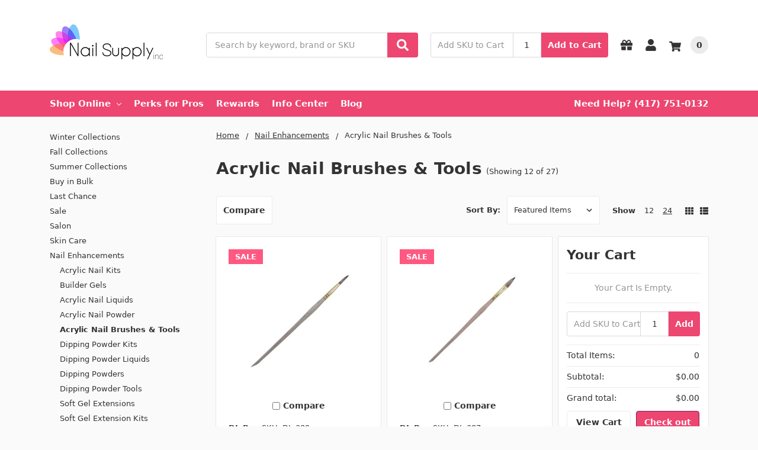

--- FILE ---
content_type: text/html; charset=UTF-8
request_url: https://nailsupplyinc.com/nail-enhancements/acrylic-nail-brushes-tools/
body_size: 48645
content:

    
    








<!DOCTYPE html>
<html class="no-js" lang="en">
    <head>
        <title>Acrylic Nail Brushes - From Nail Supply Inc</title>
        <link rel="dns-prefetch preconnect" href="https://cdn11.bigcommerce.com/s-2riybmaev3" crossorigin>
        <meta name="keywords" content="Acrylic Nail Brushes"><meta name="description" content="Acrylic Nail Brushes - Fine Brushes for amazing Acrylic Nail Applications - From Nail Supply Inc, specifically tailored for the Nail Tech Professional. "><link rel='canonical' href='https://nailsupplyinc.com/nail-enhancements/acrylic-nail-brushes-tools/' /><meta name='platform' content='bigcommerce.stencil' />
        
                <link rel="next" href="https://nailsupplyinc.com/nail-enhancements/acrylic-nail-brushes-tools/?page=2">


        <link href="https://cdn11.bigcommerce.com/s-2riybmaev3/product_images/Favicon248x48.png?t=1563290357" rel="shortcut icon">
        <meta name="viewport" content="width=device-width, initial-scale=1, maximum-scale=1">
        <meta name="ft-name" content="Camden Hardware">
        <meta name="ft-version" content="1.11.4">
        

        <script>
            // Change document class from no-js to js so we can detect this in css
            document.documentElement.className = document.documentElement.className.replace('no-js', 'js');
        </script>
        <script>
            window.lazySizesConfig = window.lazySizesConfig || {};
            window.lazySizesConfig.loadMode = 1;
        </script>
        <script async src="https://cdn11.bigcommerce.com/s-2riybmaev3/stencil/39cd3720-5650-013c-06eb-5ed18a5ba17f/e/908797f0-2a78-013d-2a1f-76acae28054a/dist/theme-bundle.head_async.js"></script>
        
        <link data-stencil-stylesheet href="https://cdn11.bigcommerce.com/s-2riybmaev3/stencil/39cd3720-5650-013c-06eb-5ed18a5ba17f/e/908797f0-2a78-013d-2a1f-76acae28054a/css/theme-99814080-d472-013e-4d1d-26d149433510.css" rel="stylesheet">

        <link href="https://cdn11.bigcommerce.com/s-2riybmaev3/content/css/custom.css?c=1709577" rel="stylesheet">

        <!-- Start Tracking Code for analytics_facebook -->

<script>
!function(f,b,e,v,n,t,s){if(f.fbq)return;n=f.fbq=function(){n.callMethod?n.callMethod.apply(n,arguments):n.queue.push(arguments)};if(!f._fbq)f._fbq=n;n.push=n;n.loaded=!0;n.version='2.0';n.queue=[];t=b.createElement(e);t.async=!0;t.src=v;s=b.getElementsByTagName(e)[0];s.parentNode.insertBefore(t,s)}(window,document,'script','https://connect.facebook.net/en_US/fbevents.js');

fbq('set', 'autoConfig', 'false', '1025085421172612');
fbq('dataProcessingOptions', ['LDU'], 0, 0);
fbq('init', '1025085421172612', {"external_id":"1b0aa775-a31e-437e-afe5-63de1135775f"});
fbq('set', 'agent', 'bigcommerce', '1025085421172612');

function trackEvents() {
    var pathName = window.location.pathname;

    fbq('track', 'PageView', {}, "");

    // Search events start -- only fire if the shopper lands on the /search.php page
    if (pathName.indexOf('/search.php') === 0 && getUrlParameter('search_query')) {
        fbq('track', 'Search', {
            content_type: 'product_group',
            content_ids: [],
            search_string: getUrlParameter('search_query')
        });
    }
    // Search events end

    // Wishlist events start -- only fire if the shopper attempts to add an item to their wishlist
    if (pathName.indexOf('/wishlist.php') === 0 && getUrlParameter('added_product_id')) {
        fbq('track', 'AddToWishlist', {
            content_type: 'product_group',
            content_ids: []
        });
    }
    // Wishlist events end

    // Lead events start -- only fire if the shopper subscribes to newsletter
    if (pathName.indexOf('/subscribe.php') === 0 && getUrlParameter('result') === 'success') {
        fbq('track', 'Lead', {});
    }
    // Lead events end

    // Registration events start -- only fire if the shopper registers an account
    if (pathName.indexOf('/login.php') === 0 && getUrlParameter('action') === 'account_created') {
        fbq('track', 'CompleteRegistration', {}, "");
    }
    // Registration events end

    

    function getUrlParameter(name) {
        var cleanName = name.replace(/[\[]/, '\[').replace(/[\]]/, '\]');
        var regex = new RegExp('[\?&]' + cleanName + '=([^&#]*)');
        var results = regex.exec(window.location.search);
        return results === null ? '' : decodeURIComponent(results[1].replace(/\+/g, ' '));
    }
}

if (window.addEventListener) {
    window.addEventListener("load", trackEvents, false)
}
</script>
<noscript><img height="1" width="1" style="display:none" alt="null" src="https://www.facebook.com/tr?id=1025085421172612&ev=PageView&noscript=1&a=plbigcommerce1.2&eid="/></noscript>

<!-- End Tracking Code for analytics_facebook -->

<!-- Start Tracking Code for analytics_googleanalytics4 -->

<script data-cfasync="false" src="https://cdn11.bigcommerce.com/shared/js/google_analytics4_bodl_subscribers-358423becf5d870b8b603a81de597c10f6bc7699.js" integrity="sha256-gtOfJ3Avc1pEE/hx6SKj/96cca7JvfqllWA9FTQJyfI=" crossorigin="anonymous"></script>
<script data-cfasync="false">
  (function () {
    window.dataLayer = window.dataLayer || [];

    function gtag(){
        dataLayer.push(arguments);
    }

    function initGA4(event) {
         function setupGtag() {
            function configureGtag() {
                gtag('js', new Date());
                gtag('set', 'developer_id.dMjk3Nj', true);
                gtag('config', 'G-T9D5G7DQJ5');
            }

            var script = document.createElement('script');

            script.src = 'https://www.googletagmanager.com/gtag/js?id=G-T9D5G7DQJ5';
            script.async = true;
            script.onload = configureGtag;

            document.head.appendChild(script);
        }

        setupGtag();

        if (typeof subscribeOnBodlEvents === 'function') {
            subscribeOnBodlEvents('G-T9D5G7DQJ5', false);
        }

        window.removeEventListener(event.type, initGA4);
    }

    

    var eventName = document.readyState === 'complete' ? 'consentScriptsLoaded' : 'DOMContentLoaded';
    window.addEventListener(eventName, initGA4, false);
  })()
</script>

<!-- End Tracking Code for analytics_googleanalytics4 -->

<!-- Start Tracking Code for analytics_siteverification -->

<!-- Global site tag (gtag.js) - Google Ads: 719266367 -->
<script async src="https://www.googletagmanager.com/gtag/js?id=AW-719266367"></script>
<script>
  window.dataLayer = window.dataLayer || [];
  function gtag(){dataLayer.push(arguments);}
  gtag('js', new Date());

  gtag('config', 'AW-719266367');
</script>

<script>(function(w,d,t,r,u){var f,n,i;w[u]=w[u]||[],f=function(){var o={ti:"56343583"};o.q=w[u],w[u]=new UET(o),w[u].push("pageLoad")},n=d.createElement(t),n.src=r,n.async=1,n.onload=n.onreadystatechange=function(){var s=this.readyState;s&&s!=="loaded"&&s!=="complete"||(f(),n.onload=n.onreadystatechange=null)},i=d.getElementsByTagName(t)[0],i.parentNode.insertBefore(n,i)})(window,document,"script","//bat.bing.com/bat.js","uetq");</script>

<!-- End Tracking Code for analytics_siteverification -->


<script type="text/javascript" src="https://checkout-sdk.bigcommerce.com/v1/loader.js" defer ></script>
<script type="text/javascript">
fbq('track', 'ViewCategory', {"content_ids":[],"content_type":"product_group","content_category":"Acrylic Nail Brushes &amp; Tools"});
</script>
<script type="text/javascript">
var BCData = {};
</script>
<script src='https://cdnjs.cloudflare.com/ajax/libs/jquery/3.6.0/jquery.min.js' defer ></script><!-- Global site tag (gtag.js) - Google Analytics -->
<script async src="https://www.googletagmanager.com/gtag/js?id=UA-145144736-1"></script>
<script>
  window.dataLayer = window.dataLayer || [];
  function gtag(){dataLayer.push(arguments);}
  gtag('js', new Date());

  gtag('config', 'UA-145144736-1');
</script>
<script src='https://widget.sezzle.com/v1/javascript/price-widget?uuid=56a3ec6b-e94e-4841-9028-b55ebed225ab'></script>
<!-- TikTok Pixel Code Start: Initialization Script & Page Event -->
<script>
!function (w, d, t) {
  w.TiktokAnalyticsObject=t;var ttq=w[t]=w[t]||[];ttq.methods=["page","track","identify","instances","debug","on","off","once","ready","alias","group","enableCookie","disableCookie"],ttq.setAndDefer=function(t,e){t[e]=function(){t.push([e].concat(Array.prototype.slice.call(arguments,0)))}};for(var i=0;i<ttq.methods.length;i++)ttq.setAndDefer(ttq,ttq.methods[i]);ttq.instance=function(t){for(var e=ttq._i[t]||[],n=0;n<ttq.methods.length;n++)ttq.setAndDefer(e,ttq.methods[n]);return e},ttq.load=function(e,n){var i="https://analytics.tiktok.com/i18n/pixel/events.js";ttq._i=ttq._i||{},ttq._i[e]=[],ttq._i[e]._u=i,ttq._t=ttq._t||{},ttq._t[e]=+new Date,ttq._o=ttq._o||{},ttq._o[e]=n||{},ttq._partner=ttq._partner||"BigCommerce";var o=document.createElement("script");o.type="text/javascript",o.async=!0,o.src=i+"?sdkid="+e+"&lib="+t;var a=document.getElementsByTagName("script")[0];a.parentNode.insertBefore(o,a)};

  ttq.load('C75JEMVB26JKTNG15TQ0');
  ttq.page();
}(window, document, 'ttq');

if (typeof BODL === 'undefined') {
  // https://developer.bigcommerce.com/theme-objects/breadcrumbs
  
  // https://developer.bigcommerce.com/theme-objects/brand
  
  // https://developer.bigcommerce.com/theme-objects/category
  
  
  // https://developer.bigcommerce.com/theme-objects/product
  
  
  
  
  // https://developer.bigcommerce.com/theme-objects/products
  
  // https://developer.bigcommerce.com/theme-objects/product_results
  
  // https://developer.bigcommerce.com/theme-objects/order
  
  // https://developer.bigcommerce.com/theme-objects/wishlist
  
  // https://developer.bigcommerce.com/theme-objects/wishlist
  
  // https://developer.bigcommerce.com/theme-objects/cart
  // (Fetching selective cart data to prevent additional payment button object html from causing JS parse error)
  var BODL = JSON.parse("{\"breadcrumbs\":[{\"url\":\"https://nailsupplyinc.com/\",\"name\":\"Home\"},{\"name\":\"Nail Enhancements\",\"url\":\"https://nailsupplyinc.com/nail-enhancements/\"},{\"name\":\"Acrylic Nail Brushes & Tools\",\"url\":\"https://nailsupplyinc.com/nail-enhancements/acrylic-nail-brushes-tools/\"}],\"categoryProducts\":[{\"id\":5580,\"sku\":\"DL-389\",\"name\":\"DL Pro #6 Round Kolinsky Acrylic Brush\",\"url\":\"https://nailsupplyinc.com/dl-pro-6-round-kolinsky-acrylic-brush/\",\"brand\":{\"name\":\"DL Pro\"},\"availability\":\"\",\"summary\":\"Round sable brush. 7 1/4\\\" long\",\"image\":{\"data\":\"https://cdn11.bigcommerce.com/s-2riybmaev3/images/stencil/{:size}/products/5580/11248/dl-389-01__1__05870.1678920686.jpg?c=2\",\"alt\":\"DL Pro #6 Round Kolinsky Acrylic Brush\"},\"qty_in_cart\":0,\"pre_order\":false,\"has_options\":false,\"show_cart_action\":true,\"stock_level\":null,\"low_stock_level\":null,\"weight\":{\"formatted\":\"1.00 Ounces\",\"value\":1},\"demo\":false,\"date_added\":\"Apr 15th 2022\",\"custom_fields\":[{\"id\":18654,\"name\":\"UPC\",\"value\":\"87768389004\"}],\"images\":[{\"data\":\"https://cdn11.bigcommerce.com/s-2riybmaev3/images/stencil/{:size}/products/5580/11248/dl-389-01__1__05870.1678920686.jpg?c=2\",\"alt\":\"DL Pro #6 Round Kolinsky Acrylic Brush\"}],\"rating\":4,\"num_reviews\":1,\"price\":{\"without_tax\":{\"formatted\":\"$1.99\",\"value\":1.99,\"currency\":\"USD\"},\"tax_label\":\"Tax\",\"sale_price_without_tax\":{\"formatted\":\"$1.99\",\"value\":1.99,\"currency\":\"USD\"}},\"add_to_cart_url\":\"https://nailsupplyinc.com/cart.php?action=add&product_id=5580\",\"category\":[\"Nail Enhancements/Acrylic Nail Brushes & Tools\",\"Shop By Brand/DL Pro/Acrylic/Acrylic Nail Brushes\"]},{\"id\":5577,\"sku\":\"DL-387\",\"name\":\"DL Pro #8 Ultra Kolinsky Flat Acrylic Brush\",\"url\":\"https://nailsupplyinc.com/dl-pro-8-ultra-kolinsky-flat-acrylic-brush/\",\"brand\":{\"name\":\"DL Pro\"},\"availability\":\"\",\"summary\":\"Ultra Kolinsky Brush. 7 1/2\\\" long\",\"image\":{\"data\":\"https://cdn11.bigcommerce.com/s-2riybmaev3/images/stencil/{:size}/products/5577/11245/dl-387-01__1__70294.1678920164.jpg?c=2\",\"alt\":\"DL Pro #8 Ultra Kolinsky Flat Acrylic Brush\"},\"qty_in_cart\":0,\"pre_order\":false,\"has_options\":false,\"show_cart_action\":true,\"stock_level\":null,\"low_stock_level\":null,\"weight\":{\"formatted\":\"1.00 Ounces\",\"value\":1},\"demo\":false,\"date_added\":\"Apr 15th 2022\",\"custom_fields\":[{\"id\":19086,\"name\":\"UPC\",\"value\":\"87768387000\"},{\"id\":52858,\"name\":\"__SaleBox\",\"value\":\"15\"}],\"images\":[{\"data\":\"https://cdn11.bigcommerce.com/s-2riybmaev3/images/stencil/{:size}/products/5577/11245/dl-387-01__1__70294.1678920164.jpg?c=2\",\"alt\":\"DL Pro #8 Ultra Kolinsky Flat Acrylic Brush\"}],\"rating\":0,\"num_reviews\":0,\"price\":{\"without_tax\":{\"formatted\":\"$2.59\",\"value\":2.59,\"currency\":\"USD\"},\"tax_label\":\"Tax\",\"sale_price_without_tax\":{\"formatted\":\"$2.59\",\"value\":2.59,\"currency\":\"USD\"}},\"add_to_cart_url\":\"https://nailsupplyinc.com/cart.php?action=add&product_id=5577\",\"category\":[\"Nail Enhancements/Acrylic Nail Brushes & Tools\",\"Tools & Implements/Nail Brushes\",\"Shop By Brand/DL Pro/Brushes & Preps/Nail Brushes\",\"Promotions/15\"]},{\"id\":3476,\"sku\":\"DL-C510\",\"name\":\"DL Pro Plastic Dappen Dish - DL-C510\",\"url\":\"https://nailsupplyinc.com/dl-pro-plastic-dappen-dish-dl-c510/\",\"brand\":{\"name\":\"DL Pro\"},\"availability\":\"\",\"summary\":\"DL Pro Plasic Dappen Dish DL-C510\",\"image\":{\"data\":\"https://cdn11.bigcommerce.com/s-2riybmaev3/images/stencil/{:size}/products/3476/6718/dl-c510__1__32726.1678920671.jpg?c=2\",\"alt\":\"DL Pro Plastic Dappen Dish - DL-C510\"},\"qty_in_cart\":0,\"pre_order\":false,\"has_options\":false,\"show_cart_action\":true,\"stock_level\":null,\"low_stock_level\":null,\"weight\":{\"formatted\":\"0.10 Ounces\",\"value\":0.1},\"demo\":false,\"date_added\":\"Aug 28th 2020\",\"custom_fields\":[{\"id\":18492,\"name\":\"UPC\",\"value\":\"087768510002\"}],\"images\":[{\"data\":\"https://cdn11.bigcommerce.com/s-2riybmaev3/images/stencil/{:size}/products/3476/6718/dl-c510__1__32726.1678920671.jpg?c=2\",\"alt\":\"DL Pro Plastic Dappen Dish - DL-C510\"}],\"rating\":0,\"num_reviews\":0,\"price\":{\"without_tax\":{\"formatted\":\"$0.99\",\"value\":0.99,\"currency\":\"USD\"},\"tax_label\":\"Tax\",\"sale_price_without_tax\":{\"formatted\":\"$0.99\",\"value\":0.99,\"currency\":\"USD\"},\"rrp_without_tax\":{\"formatted\":\"$1.90\",\"value\":1.9,\"currency\":\"USD\"},\"saved\":{\"formatted\":\"$0.91\",\"value\":0.91,\"currency\":\"USD\"}},\"add_to_cart_url\":\"https://nailsupplyinc.com/cart.php?action=add&product_id=3476\",\"category\":[\"Nail Enhancements/Acrylic Nail Brushes & Tools\",\"Shop By Brand/DL Pro/Acrylic/Acrylic Nail Accessories & Tools\"]},{\"id\":7314,\"sku\":\"DL-C566\",\"name\":\"DL Pro Flat Sable Kolinsky Brush with Gel Grip Handle\",\"url\":\"https://nailsupplyinc.com/dl-pro-flat-sable-kolinsky-brush-with-gel-grip-handle/\",\"brand\":{\"name\":\"DL Pro\"},\"availability\":\"\",\"summary\":\"Great for acrylics. Brush has 7-1/4’’ flat, kolinsky sable bristles and a clear acrylic handle with a comfortable gel rubber grip. Features a gold ferrule and an angled pusher at the end of the handle. Includes a clear cylinder to protect the bristles.\",\"image\":{\"data\":\"https://cdn11.bigcommerce.com/s-2riybmaev3/images/stencil/{:size}/products/7314/16847/dl-c566_1__83779.1706649673.png?c=2\",\"alt\":\"DL Pro Flat Sable Kolinsky Brush with Gel Grip Handle\"},\"qty_in_cart\":0,\"pre_order\":false,\"has_options\":false,\"show_cart_action\":true,\"stock_level\":null,\"low_stock_level\":null,\"weight\":{\"formatted\":\"1.00 Ounces\",\"value\":1},\"demo\":false,\"date_added\":\"Jan 30th 2024\",\"custom_fields\":[{\"id\":49659,\"name\":\"UPC\",\"value\":\"87768033334\"}],\"images\":[{\"data\":\"https://cdn11.bigcommerce.com/s-2riybmaev3/images/stencil/{:size}/products/7314/16847/dl-c566_1__83779.1706649673.png?c=2\",\"alt\":\"DL Pro Flat Sable Kolinsky Brush with Gel Grip Handle\"}],\"rating\":0,\"num_reviews\":0,\"price\":{\"without_tax\":{\"formatted\":\"$3.99\",\"value\":3.99,\"currency\":\"USD\"},\"tax_label\":\"Tax\",\"sale_price_without_tax\":{\"formatted\":\"$3.99\",\"value\":3.99,\"currency\":\"USD\"}},\"add_to_cart_url\":\"https://nailsupplyinc.com/cart.php?action=add&product_id=7314\",\"category\":[\"Nail Enhancements/Acrylic Nail Brushes & Tools\",\"Tools & Implements/Nail Brushes\",\"Shop By Brand/DL Pro/Nail Enhancements/Acrylic Nail Brushes\"]},{\"id\":3502,\"sku\":\"DL-C549\",\"name\":\"DL Pro Glass Dappen Dish - DL-C549\",\"url\":\"https://nailsupplyinc.com/dl-pro-glass-dappen-dish-dl-c549/\",\"brand\":{\"name\":\"DL Pro\"},\"availability\":\"\",\"summary\":\"Glass Dappen Jar DL-C549 1\\\" diameter glass jar\",\"image\":{\"data\":\"https://cdn11.bigcommerce.com/s-2riybmaev3/images/stencil/{:size}/products/3502/6743/2df1c02dcfc5b43_sm__01440.1705094526.png?c=2\",\"alt\":\"DL Pro Glass Dappen Dish - DL-C549\"},\"qty_in_cart\":0,\"pre_order\":false,\"has_options\":false,\"show_cart_action\":true,\"stock_level\":null,\"low_stock_level\":null,\"weight\":{\"formatted\":\"0.10 Ounces\",\"value\":0.1},\"demo\":false,\"date_added\":\"Aug 28th 2020\",\"custom_fields\":[{\"id\":23689,\"name\":\"ASIN\",\"value\":\"B001CYA1ZC\"},{\"id\":23690,\"name\":\"UPC\",\"value\":\"087768054902\"}],\"images\":[{\"data\":\"https://cdn11.bigcommerce.com/s-2riybmaev3/images/stencil/{:size}/products/3502/6743/2df1c02dcfc5b43_sm__01440.1705094526.png?c=2\",\"alt\":\"DL Pro Glass Dappen Dish - DL-C549\"}],\"rating\":0,\"num_reviews\":0,\"price\":{\"without_tax\":{\"formatted\":\"$1.99\",\"value\":1.99,\"currency\":\"USD\"},\"tax_label\":\"Tax\",\"sale_price_without_tax\":{\"formatted\":\"$1.99\",\"value\":1.99,\"currency\":\"USD\"}},\"add_to_cart_url\":\"https://nailsupplyinc.com/cart.php?action=add&product_id=3502\",\"category\":[\"Nail Enhancements/Acrylic Nail Brushes & Tools\",\"Shop By Brand/DL Pro/Acrylic/Acrylic Nail Accessories & Tools\"]},{\"id\":5576,\"sku\":\"DL-386\",\"name\":\"DL Pro #7 Flat Kolinsky Acrylic Brush\",\"url\":\"https://nailsupplyinc.com/dl-pro-7-flat-kolinsky-acrylic-brush/\",\"brand\":{\"name\":\"DL Pro\"},\"availability\":\"\",\"summary\":\"Flat sable brush. 7 3/4\\\" long\",\"image\":{\"data\":\"https://cdn11.bigcommerce.com/s-2riybmaev3/images/stencil/{:size}/products/5576/11244/dl-386-01__1__29440.1678920668.jpg?c=2\",\"alt\":\"DL Pro #7 Flat Kolinsky Acrylic Brush\"},\"qty_in_cart\":0,\"pre_order\":false,\"has_options\":false,\"show_cart_action\":true,\"stock_level\":null,\"low_stock_level\":null,\"weight\":{\"formatted\":\"1.00 Ounces\",\"value\":1},\"demo\":false,\"date_added\":\"Apr 15th 2022\",\"custom_fields\":[{\"id\":18094,\"name\":\"UPC\",\"value\":\"87768386003\"}],\"images\":[{\"data\":\"https://cdn11.bigcommerce.com/s-2riybmaev3/images/stencil/{:size}/products/5576/11244/dl-386-01__1__29440.1678920668.jpg?c=2\",\"alt\":\"DL Pro #7 Flat Kolinsky Acrylic Brush\"}],\"rating\":0,\"num_reviews\":0,\"price\":{\"without_tax\":{\"formatted\":\"$1.99\",\"value\":1.99,\"currency\":\"USD\"},\"tax_label\":\"Tax\",\"sale_price_without_tax\":{\"formatted\":\"$1.99\",\"value\":1.99,\"currency\":\"USD\"}},\"add_to_cart_url\":\"https://nailsupplyinc.com/cart.php?action=add&product_id=5576\",\"category\":[\"Nail Enhancements/Acrylic Nail Brushes & Tools\",\"Tools & Implements/Nail Brushes\",\"Shop By Brand/DL Pro/Brushes & Preps/Nail Brushes\"]},{\"id\":5567,\"sku\":\"DL-C490\",\"name\":\"DL Pro #8 Gel Grip Kolinsky Acrylic Brush\",\"url\":\"https://nailsupplyinc.com/dl-pro-8-gel-grip-kolinsky-acrylic-brush/\",\"brand\":{\"name\":\"DL Pro\"},\"availability\":\"\",\"summary\":\"The highest quality nail brush for all acrylic nail techniques. Features strong, flexible bristles made from soft, authentic Kolinsky sable hair and a comfortable, gel rubber grip for full control. Brush has a luxurious gold ferrule and gold imprints on...\",\"image\":{\"data\":\"https://cdn11.bigcommerce.com/s-2riybmaev3/images/stencil/{:size}/products/5567/16861/dl-c490_1__80331.1706649692.png?c=2\",\"alt\":\"DL Pro #8 Gel Grip Kolinsky Acrylic Brush\"},\"qty_in_cart\":0,\"pre_order\":false,\"has_options\":false,\"show_cart_action\":true,\"stock_level\":null,\"low_stock_level\":null,\"weight\":{\"formatted\":\"1.00 Ounces\",\"value\":1},\"demo\":false,\"date_added\":\"Apr 15th 2022\",\"custom_fields\":[{\"id\":26601,\"name\":\"UPC\",\"value\":\"87768029948\"}],\"images\":[{\"data\":\"https://cdn11.bigcommerce.com/s-2riybmaev3/images/stencil/{:size}/products/5567/16861/dl-c490_1__80331.1706649692.png?c=2\",\"alt\":\"DL Pro #8 Gel Grip Kolinsky Acrylic Brush\"}],\"rating\":0,\"num_reviews\":0,\"price\":{\"without_tax\":{\"formatted\":\"$19.99\",\"value\":19.99,\"currency\":\"USD\"},\"tax_label\":\"Tax\",\"sale_price_without_tax\":{\"formatted\":\"$19.99\",\"value\":19.99,\"currency\":\"USD\"}},\"add_to_cart_url\":\"https://nailsupplyinc.com/cart.php?action=add&product_id=5567\",\"category\":[\"Nail Enhancements/Acrylic Nail Brushes & Tools\",\"Shop By Brand/DL Pro/Acrylic/Acrylic Nail Brushes\"]},{\"id\":5586,\"sku\":\"DL-393\",\"name\":\"DL Pro #8 Ultimate Kolinksy Acrylic Brush\",\"url\":\"https://nailsupplyinc.com/dl-pro-8-ultimate-kolinksy-acrylic-brush/\",\"brand\":{\"name\":\"DL Pro\"},\"availability\":\"\",\"summary\":\"High quality Sable & Kolinsky brushes, comfortable, durable wood handles, perfect for many different stroke patterns, available in a variety of sizes, great for fill-ins. Each brush is individually packaged in a clear cylinder. 7 3/4\\\"\",\"image\":{\"data\":\"https://cdn11.bigcommerce.com/s-2riybmaev3/images/stencil/{:size}/products/5586/11254/dl-393-01__1__07524.1678920721.jpg?c=2\",\"alt\":\"DL Pro #8 Ultimate Kolinksy Acrylic Brush\"},\"qty_in_cart\":0,\"pre_order\":false,\"has_options\":false,\"show_cart_action\":true,\"stock_level\":null,\"low_stock_level\":null,\"weight\":{\"formatted\":\"1.00 Ounces\",\"value\":1},\"demo\":false,\"date_added\":\"Apr 15th 2022\",\"custom_fields\":[{\"id\":18731,\"name\":\"UPC\",\"value\":\"87768393001\"}],\"images\":[{\"data\":\"https://cdn11.bigcommerce.com/s-2riybmaev3/images/stencil/{:size}/products/5586/11254/dl-393-01__1__07524.1678920721.jpg?c=2\",\"alt\":\"DL Pro #8 Ultimate Kolinksy Acrylic Brush\"}],\"rating\":0,\"num_reviews\":0,\"price\":{\"without_tax\":{\"formatted\":\"$9.99\",\"value\":9.99,\"currency\":\"USD\"},\"tax_label\":\"Tax\",\"sale_price_without_tax\":{\"formatted\":\"$9.99\",\"value\":9.99,\"currency\":\"USD\"}},\"add_to_cart_url\":\"https://nailsupplyinc.com/cart.php?action=add&product_id=5586\",\"category\":[\"Nail Enhancements/Acrylic Nail Brushes & Tools\",\"Shop By Brand/DL Pro/Acrylic/Acrylic Nail Brushes\"]},{\"id\":5584,\"sku\":\"DL-395\",\"name\":\"DL Pro #10 Ultra Kolinksy Acrylic Brush\",\"url\":\"https://nailsupplyinc.com/dl-pro-10-ultra-kolinksy-acrylic-brush/\",\"brand\":{\"name\":\"DL Pro\"},\"availability\":\"\",\"summary\":\"High quality Sable & Kolinsky brushes, comfortable, durable wood handles, perfect for many different stroke patterns, available in a variety of sizes, great for fill-ins. Each brush is individually packaged in a clear cylinder. 7 3/4\\\" long\",\"image\":{\"data\":\"https://cdn11.bigcommerce.com/s-2riybmaev3/images/stencil/{:size}/products/5584/11252/dl-395-01__1__61903.1678921618.jpg?c=2\",\"alt\":\"DL Pro #10 Ultra Kolinksy Acrylic Brush\"},\"qty_in_cart\":0,\"pre_order\":false,\"has_options\":false,\"show_cart_action\":true,\"stock_level\":null,\"low_stock_level\":null,\"weight\":{\"formatted\":\"1.00 Ounces\",\"value\":1},\"demo\":false,\"date_added\":\"Apr 15th 2022\",\"custom_fields\":[{\"id\":18655,\"name\":\"UPC\",\"value\":\"87768395005\"},{\"id\":77632,\"name\":\"Highlight 1\",\"value\":\"High quality Sable & Kolinsky brushes provide exceptional performance for artists.\"},{\"id\":77635,\"name\":\"Highlight 2\",\"value\":\"Durable wood handles ensure a comfortable grip for extended use.\"},{\"id\":77637,\"name\":\"Highlight 3\",\"value\":\"Versatile design allows for a variety of stroke patterns, making them ideal for any project.\"},{\"id\":77638,\"name\":\"Highlight 4\",\"value\":\"Available in multiple sizes to suit different artistic needs and techniques.\"},{\"id\":77639,\"name\":\"Highlight 5\",\"value\":\"Each brush is individually packaged in a clear cylinder for easy storage and protection.\"}],\"images\":[{\"data\":\"https://cdn11.bigcommerce.com/s-2riybmaev3/images/stencil/{:size}/products/5584/11252/dl-395-01__1__61903.1678921618.jpg?c=2\",\"alt\":\"DL Pro #10 Ultra Kolinksy Acrylic Brush\"}],\"rating\":0,\"num_reviews\":0,\"price\":{\"without_tax\":{\"formatted\":\"$15.99\",\"value\":15.99,\"currency\":\"USD\"},\"tax_label\":\"Tax\",\"sale_price_without_tax\":{\"formatted\":\"$15.99\",\"value\":15.99,\"currency\":\"USD\"}},\"add_to_cart_url\":\"https://nailsupplyinc.com/cart.php?action=add&product_id=5584\",\"category\":[\"Nail Enhancements/Acrylic Nail Brushes & Tools\",\"Tools & Implements/Nail Brushes\",\"Shop By Brand/DL Pro/Brushes & Preps/Nail Brushes\"]},{\"id\":5571,\"sku\":\"DL-C491\",\"name\":\"DL Pro #10 Gel Grip Kolinsky Acrylic Brush\",\"url\":\"https://nailsupplyinc.com/dl-pro-10-gel-grip-kolinsky-acrylic-brush/\",\"brand\":{\"name\":\"DL Pro\"},\"availability\":\"\",\"summary\":\"The highest quality nail brush for all acrylic nail techniques. Features strong, flexible bristles made from soft, authentic Kolinsky sable hair and a comfortable, gel rubber grip for full control. Brush has a luxurious gold ferrule and gold imprints on...\",\"image\":{\"data\":\"https://cdn11.bigcommerce.com/s-2riybmaev3/images/stencil/{:size}/products/5571/16864/dl-c491_1__48668.1706649717.png?c=2\",\"alt\":\"DL Pro #10 Gel Grip Kolinsky Acrylic Brush\"},\"qty_in_cart\":0,\"pre_order\":false,\"has_options\":false,\"show_cart_action\":true,\"stock_level\":null,\"low_stock_level\":null,\"weight\":{\"formatted\":\"1.00 Ounces\",\"value\":1},\"demo\":false,\"date_added\":\"Apr 15th 2022\",\"custom_fields\":[{\"id\":18348,\"name\":\"UPC\",\"value\":\"87768029955\"}],\"images\":[{\"data\":\"https://cdn11.bigcommerce.com/s-2riybmaev3/images/stencil/{:size}/products/5571/16864/dl-c491_1__48668.1706649717.png?c=2\",\"alt\":\"DL Pro #10 Gel Grip Kolinsky Acrylic Brush\"}],\"rating\":0,\"num_reviews\":0,\"price\":{\"without_tax\":{\"formatted\":\"$21.99\",\"value\":21.99,\"currency\":\"USD\"},\"tax_label\":\"Tax\",\"sale_price_without_tax\":{\"formatted\":\"$21.99\",\"value\":21.99,\"currency\":\"USD\"}},\"add_to_cart_url\":\"https://nailsupplyinc.com/cart.php?action=add&product_id=5571\",\"category\":[\"Nail Enhancements/Acrylic Nail Brushes & Tools\",\"Shop By Brand/DL Pro/Acrylic/Acrylic Nail Brushes\"]},{\"id\":5565,\"sku\":\"DL-C407\",\"name\":\"DL Pro #6 Gel Grip Kolinsky Acrylic Brush\",\"url\":\"https://nailsupplyinc.com/dl-pro-6-gel-grip-kolinsky-acrylic-brush/\",\"brand\":{\"name\":\"DL Pro\"},\"availability\":\"\",\"summary\":\"These multi-purpose nail art tools are made with the finest quality Kolinsky hair and have black marbleized handles with deluxe chrome ferrules. The brush side can be used for French manicures, nail clean-ups and nail art. The dotting tool can be used to...\",\"image\":{\"data\":\"https://cdn11.bigcommerce.com/s-2riybmaev3/images/stencil/{:size}/products/5565/11239/dl-c407-01__1__66752.1678922496.jpg?c=2\",\"alt\":\"DL Pro #6 Gel Grip Kolinsky Acrylic Brush\"},\"qty_in_cart\":0,\"pre_order\":false,\"has_options\":false,\"show_cart_action\":true,\"stock_level\":null,\"low_stock_level\":null,\"weight\":{\"formatted\":\"1.00 Ounces\",\"value\":1},\"demo\":false,\"date_added\":\"Apr 15th 2022\",\"custom_fields\":[{\"id\":16845,\"name\":\"UPC\",\"value\":\"87768021478\"},{\"id\":77606,\"name\":\"Highlight 1\",\"value\":\"Crafted with premium Kolinsky hair, these multi-purpose nail art tools ensure superior performance and durability.\"},{\"id\":77609,\"name\":\"Highlight 2\",\"value\":\"The stylish black marbleized handles provide a comfortable grip, enhancing precision during nail art applications.\"},{\"id\":77612,\"name\":\"Highlight 3\",\"value\":\"Featuring deluxe chrome ferrules, these tools offer a professional finish and resist wear for long-lasting use.\"},{\"id\":77613,\"name\":\"Highlight 4\",\"value\":\"The brush side is perfect for French manicures, nail clean-ups, and intricate nail art designs.\"},{\"id\":77614,\"name\":\"Highlight 5\",\"value\":\"Measuring 6-1/4 inches in length, these versatile tools are ideal for creating marble designs, zig-zags, dots, and flowers.\"}],\"images\":[{\"data\":\"https://cdn11.bigcommerce.com/s-2riybmaev3/images/stencil/{:size}/products/5565/11239/dl-c407-01__1__66752.1678922496.jpg?c=2\",\"alt\":\"DL Pro #6 Gel Grip Kolinsky Acrylic Brush\"}],\"rating\":0,\"num_reviews\":0,\"price\":{\"without_tax\":{\"formatted\":\"$15.99\",\"value\":15.99,\"currency\":\"USD\"},\"tax_label\":\"Tax\",\"sale_price_without_tax\":{\"formatted\":\"$15.99\",\"value\":15.99,\"currency\":\"USD\"}},\"add_to_cart_url\":\"https://nailsupplyinc.com/cart.php?action=add&product_id=5565\",\"category\":[\"Nail Enhancements/Acrylic Nail Brushes & Tools\",\"Tools & Implements/Nail Brushes\",\"Shop By Brand/DL Pro/Brushes & Preps/Nail Brushes\"]},{\"id\":7729,\"sku\":\"19808\",\"name\":\"Mehaz Original Edge Cutter - Chrome\",\"url\":\"https://nailsupplyinc.com/mehaz-original-edge-cutter-chrome/\",\"brand\":{\"name\":\"Mehaz\"},\"availability\":\"\",\"summary\":\"MEHAZ ORIGINAL EDGE-CUTTER:  Here comes “The Original Edge Cutter” from Mehaz that cuts acrylics, cut tips, and cuts time! This premium-grade acrylic nail cutter will easily cut nail tips and acrylic nails, makes it round, straight, and well-cut to...\",\"image\":{\"data\":\"https://cdn11.bigcommerce.com/s-2riybmaev3/images/stencil/{:size}/products/7729/18326/mc0114.16.main__39213.1734048662.jpg?c=2\",\"alt\":\"Mehaz Original Edge Cutter - Chrome\"},\"qty_in_cart\":0,\"pre_order\":false,\"has_options\":false,\"show_cart_action\":true,\"stock_level\":null,\"low_stock_level\":null,\"weight\":{\"formatted\":\"0.25 Ounces\",\"value\":0.25},\"demo\":false,\"date_added\":\"Dec 12th 2024\",\"custom_fields\":[{\"id\":57391,\"name\":\"UPC\",\"value\":\"722195114040\"},{\"id\":57411,\"name\":\"ASIN\",\"value\":\"B00317FUQS\"},{\"id\":64934,\"name\":\"Type\",\"value\":\"Tip Cutters\"}],\"images\":[{\"data\":\"https://cdn11.bigcommerce.com/s-2riybmaev3/images/stencil/{:size}/products/7729/18326/mc0114.16.main__39213.1734048662.jpg?c=2\",\"alt\":\"Mehaz Original Edge Cutter - Chrome\"},{\"data\":\"https://cdn11.bigcommerce.com/s-2riybmaev3/images/stencil/{:size}/products/7729/18328/mc0114.pt01__56302.1734048662.jpg?c=2\",\"alt\":\"Mehaz Original Edge Cutter - Chrome\"}],\"rating\":0,\"num_reviews\":0,\"price\":{\"without_tax\":{\"formatted\":\"$24.99\",\"value\":24.99,\"currency\":\"USD\"},\"tax_label\":\"Tax\",\"sale_price_without_tax\":{\"formatted\":\"$24.99\",\"value\":24.99,\"currency\":\"USD\"},\"non_sale_price_without_tax\":{\"formatted\":\"$29.00\",\"value\":29,\"currency\":\"USD\"},\"rrp_without_tax\":{\"formatted\":\"$29.99\",\"value\":29.99,\"currency\":\"USD\"},\"saved\":{\"formatted\":\"$5.00\",\"value\":5,\"currency\":\"USD\"}},\"add_to_cart_url\":\"https://nailsupplyinc.com/cart.php?action=add&product_id=7729\",\"category\":[\"Nail Enhancements/Acrylic Nail Brushes & Tools\",\"Tools & Implements\",\"Tools & Implements/Nippers & Clippers\",\"Manicure & Pedicure/Tools & Implements\",\"Shop By Brand/Mehaz/Manicure & Pedicure/Tools & Implements\"]}],\"categoryName\":\"Acrylic Nail Brushes & Tools\",\"products\":[]}");

  if (BODL.categoryName) {
    BODL.category = {
      name: BODL.categoryName,
      products: BODL.categoryProducts,
    }
  }

  if (BODL.productTitle) {
    BODL.product = {
      id: BODL.productId,
      title: BODL.productTitle,
      price: {
        without_tax: {
          currency: BODL.productCurrency,
          value: BODL.productPrice,
        },
      },
    }
  }
}

BODL.getCartItemContentId = (item) => {
  switch(item.type) {
    case 'GiftCertificate':
      return item.type;
      break;
    default:
      return item.product_id;
  }
}

BODL.getQueryParamValue = function (name) {
  var cleanName = name.replace(/[\[]/, '\[').replace(/[\]]/, '\]');
  var regex = new RegExp('[\?&]' + cleanName + '=([^&#]*)');
  var results = regex.exec(window.location.search);
  return results === null ? '' : decodeURIComponent(results[1].replace(/\+/g, ' '));
}

// Advanced Matching
if (BODL.customer && BODL.customer.id) {
  var customerObj = {
    email: BODL.customer.email,
  }

  if (BODL.customer.phone) {
    var phoneNumber = BODL.customer.phone;
    if (BODL.customer.phone.indexOf('+') === -1) {
      // No country code, so default to US code
      phoneNumber = `+1${phoneNumber}`;  
    }

    customerObj.phone = phoneNumber;
  }

  ttq.identify(BODL.customer.id, customerObj);
}
</script>
<!-- TikTok Pixel Code End: Initialization Script & Page Event -->

<!-- TikTok Pixel Code Start: View Product Content -->
<script>
if (BODL.product) {
  ttq.instance('C75JEMVB26JKTNG15TQ0').track('ViewContent', {
    content_id: BODL.product.id,
    content_category: BODL.breadcrumbs[1] ? BODL.breadcrumbs[1].name : '',
    content_name: BODL.product.title,
    content_type: "product_group",
    currency: BODL.product.price.without_tax.currency,
    price: BODL.product.price.without_tax.value,
    value: BODL.product.price.without_tax.value,
  });
}
</script>
<!-- TikTok Pixel Code End: View Product Content -->

<!-- TikTok Pixel Code Start: View Category Content -->
<script>
if (BODL.category) {
  ttq.instance('C75JEMVB26JKTNG15TQ0').track('ViewContent', {
    contents: BODL.category.products.map((p) => ({
      content_id: p.id,
      content_category: BODL.category.name,
      content_name: p.name,
      content_type: "product_group",
      currency: p.price.without_tax.currency,
      price: p.price.without_tax.value,
      value: p.price.without_tax.value,
    }))
  });
}
</script>
<!-- TikTok Pixel Code End: View Category Content -->

<!-- TikTok Pixel Code Start: Add to Wishlist -->
<script>
// This only sends one wishlist product: the one that was just added based on the 'added_product_id' param in the url
if (BODL.wishlist) {
  var addedWishlistItem = BODL.wishlist.items.filter((i) => i.product_id === parseInt(BODL.getQueryParamValue('added_product_id'))).map((p) => ({
    content_id: p.product_id,
    // Commenting out as category data doesn't exist on wishlist items
    // content_category: p.does_not_exist, 
    content_name: p.name,
    content_type: "product_group",
    currency: p.price.without_tax.currency,
    price: p.price.without_tax.value,
    value: p.price.without_tax.value,
  }));
  
  ttq.instance('C75JEMVB26JKTNG15TQ0').track('AddToWishlist', addedWishlistItem[0]);
}
</script>
<!-- TikTok Pixel Code End: Add to Wishlist -->

<!-- TikTok Pixel Code Start: Subscribe to Newsletter -->
<script>
if (window.location.pathname.indexOf('/subscribe.php') === 0 && BODL.getQueryParamValue('result') === 'success') {
  ttq.instance('C75JEMVB26JKTNG15TQ0').track('Subscribe');
}
</script>
<!-- TikTok Pixel Code End: Subscribe to Newsletter -->

<!-- TikTok Pixel Code Start: Search -->
<script>
if (BODL.search) {
  ttq.instance('C75JEMVB26JKTNG15TQ0').track('Search', {
    query: BODL.getQueryParamValue('search_query'),
    contents: BODL.search.products.map((p) => ({
      content_id: p.id,
      // Products can be in multiple categories.
      // Commenting out as this might distort category reports if only the first one is used.
      // content_category: p.category[0], 
      content_name: p.name,
      content_type: "product_group",
      currency: p.price.without_tax.currency,
      price: p.price.without_tax.value,
      value: p.price.without_tax.value,
    }))
  });
}
</script>
<!-- TikTok Pixel Code End: Search -->

<!-- TikTok Pixel Code Start: Registration -->
<script>
if (window.location.pathname.indexOf('/login.php') === 0 && BODL.getQueryParamValue('action') === 'account_created') {
  ttq.instance('C75JEMVB26JKTNG15TQ0').track('Registration');
}
</script>
<!-- TikTok Pixel Code End: Registration -->
<script>
var b2bHideBodyStyle = document.createElement('style');
b2bHideBodyStyle.id = 'b2b-account-page-hide-body';
 const removeCart = () => {
   const style = document.createElement('style');
   style.type = 'text/css';
   style.id = 'b2bPermissions-cartElement-id'
   style.innerHTML='[href="/cart.php"], #form-action-addToCart, [data-button-type="add-cart"], .button--cardAdd, .card-figcaption-button, [data-emthemesmodez-cart-item-add], .add-to-cart-button { display: none !important }'
   document.getElementsByTagName('head').item(0).appendChild(style); 
 }
 removeCart()
</script><script async defer src="https://tools.luckyorange.com/core/lo.js?site-id=1d6e5a77"></script><script src="https://kit.fontawesome.com/245943a3bc.js" crossorigin="anonymous"></script><script>
    document.addEventListener('DOMContentLoaded', function () {
        function getTimeDifference(endTime) {
            const now = new Date();
            const diff = endTime - now;
            const hours = Math.floor(diff / 3600000);
            const minutes = Math.floor((diff % 3600000) / 60000);
            return { hours, minutes };
        }

        function getHolidayDates(year) {
            const holidays = [];

            // Thanksgiving (4th Thursday of November)
            let thanksgiving = new Date(year, 10, 1); // November 1st
            while (thanksgiving.getDay() !== 4) {
                thanksgiving.setDate(thanksgiving.getDate() + 1);
            }
            thanksgiving.setDate(thanksgiving.getDate() + 21);
            holidays.push(thanksgiving);

            // Christmas (December 25)
            holidays.push(new Date(year, 11, 25));

            // Memorial Day (Last Monday of May)
            let memorialDay = new Date(year, 4, 31); // May 31st
            while (memorialDay.getDay() !== 1) {
                memorialDay.setDate(memorialDay.getDate() - 1);
            }
            holidays.push(memorialDay);

            // Fourth of July
            holidays.push(new Date(year, 6, 4));

            return holidays;
        }

        function isHoliday(date) {
            const holidays = getHolidayDates(date.getFullYear());
            return holidays.some(holiday => 
                holiday.getDate() === date.getDate() &&
                holiday.getMonth() === date.getMonth() &&
                holiday.getFullYear() === date.getFullYear()
            );
        }

        function getCentralTime() {
            const now = new Date();
            const centralTime = new Date(now.toLocaleString('en-US', { timeZone: 'America/Chicago' }));
            return centralTime;
        }

        function getSameDayShippingMessage(orderTime) {
            const now = getCentralTime();
            const timeDifference = getTimeDifference(orderTime);
            let timeMessage = "";

            if (timeDifference.hours > 0) {
                timeMessage += `${timeDifference.hours} hours `;
            }
            if (timeDifference.minutes > 0) {
                timeMessage += `${timeDifference.minutes} minutes `;
            }

            if (now <= orderTime) {
                return `<strong>Want it shipped today?</strong> Order in the next ${timeMessage.trim()} and get it shipped today.`;
            }
            return '';
        }

        function displaySameDayShippingMessage() {
            const now = getCentralTime();
            const orderTimeLimit = new Date(now);
            orderTimeLimit.setHours(14, 0, 0, 0); // 2 PM CST

            if (now.getDay() !== 0 && !isHoliday(now)) { // Not Sunday and not a holiday
                let finalMessage = '';

                // Check if it qualifies for "Arrives Before Christmas"
                const isDecember = now.getMonth() === 11; // December (0-indexed month)
                const christmasCutoff = new Date(now.getFullYear(), 11, 19, 14, 0, 0); // Dec 19th, 2:00 PM CST
                const isBeforeChristmas = now < new Date(now.getFullYear(), 11, 25); // Before December 25th

                if (isDecember && now < christmasCutoff && isBeforeChristmas) {
                    finalMessage += `<div><strong style="color: red; font-size: 1.2em;">&#x1F381; Arrives Before Christmas! &#x1F384;</strong></div>`;
                }

                const sameDayShippingMessage = getSameDayShippingMessage(orderTimeLimit);
                finalMessage += sameDayShippingMessage;

                const container = document.getElementById('sameDayShipContainer');
                if (container) {
                    container.innerHTML = finalMessage;
                }
            }
        }

        displaySameDayShippingMessage();
        setInterval(displaySameDayShippingMessage, 60000); // Update every minute
    });
</script>

 <script data-cfasync="false" src="https://microapps.bigcommerce.com/bodl-events/1.9.4/index.js" integrity="sha256-Y0tDj1qsyiKBRibKllwV0ZJ1aFlGYaHHGl/oUFoXJ7Y=" nonce="" crossorigin="anonymous"></script>
 <script data-cfasync="false" nonce="">

 (function() {
    function decodeBase64(base64) {
       const text = atob(base64);
       const length = text.length;
       const bytes = new Uint8Array(length);
       for (let i = 0; i < length; i++) {
          bytes[i] = text.charCodeAt(i);
       }
       const decoder = new TextDecoder();
       return decoder.decode(bytes);
    }
    window.bodl = JSON.parse(decodeBase64("[base64]"));
 })()

 </script>

<script nonce="">
(function () {
    var xmlHttp = new XMLHttpRequest();

    xmlHttp.open('POST', 'https://bes.gcp.data.bigcommerce.com/nobot');
    xmlHttp.setRequestHeader('Content-Type', 'application/json');
    xmlHttp.send('{"store_id":"1000639800","timezone_offset":"-6.0","timestamp":"2026-01-21T17:08:02.56070500Z","visit_id":"f275d88f-2409-4930-bd5b-73dc8e832758","channel_id":1}');
})();
</script>

        

        
        
        
        
        
        
        
        
        
        
        
        
        
        
        <!-- snippet location htmlhead -->
    </head>
    <body>
        <!-- snippet location header -->
        <svg data-src="https://cdn11.bigcommerce.com/s-2riybmaev3/stencil/39cd3720-5650-013c-06eb-5ed18a5ba17f/e/908797f0-2a78-013d-2a1f-76acae28054a/img/icon-sprite.svg" class="icons-svg-sprite"></svg>


        <div data-content-region="above_header_banner--global"><div data-layout-id="0019d292-ae49-4ac0-b156-2c7b324fa72b">       <div data-sub-layout-container="bcdd1a10-b0f4-455e-96f2-31ae908b4e8f" data-layout-name="Layout">
    <style data-container-styling="bcdd1a10-b0f4-455e-96f2-31ae908b4e8f">
        [data-sub-layout-container="bcdd1a10-b0f4-455e-96f2-31ae908b4e8f"] {
            box-sizing: border-box;
            display: flex;
            flex-wrap: wrap;
            z-index: 0;
            position: relative;
            height: ;
            padding-top: 0px;
            padding-right: 0px;
            padding-bottom: 0px;
            padding-left: 0px;
            margin-top: 0px;
            margin-right: 0px;
            margin-bottom: 0px;
            margin-left: 0px;
            border-width: 0px;
            border-style: solid;
            border-color: #333333;
        }

        [data-sub-layout-container="bcdd1a10-b0f4-455e-96f2-31ae908b4e8f"]:after {
            display: block;
            position: absolute;
            top: 0;
            left: 0;
            bottom: 0;
            right: 0;
            background-size: cover;
            z-index: auto;
        }
    </style>

    <div data-sub-layout="0cc044de-ae46-4dee-8873-7d460915a701">
        <style data-column-styling="0cc044de-ae46-4dee-8873-7d460915a701">
            [data-sub-layout="0cc044de-ae46-4dee-8873-7d460915a701"] {
                display: flex;
                flex-direction: column;
                box-sizing: border-box;
                flex-basis: 100%;
                max-width: 100%;
                z-index: 0;
                position: relative;
                height: ;
                padding-top: 0px;
                padding-right: 0px;
                padding-bottom: 0px;
                padding-left: 0px;
                margin-top: 0px;
                margin-right: 0px;
                margin-bottom: 0px;
                margin-left: 0px;
                border-width: 0px;
                border-style: solid;
                border-color: #333333;
                justify-content: center;
            }
            [data-sub-layout="0cc044de-ae46-4dee-8873-7d460915a701"]:after {
                display: block;
                position: absolute;
                top: 0;
                left: 0;
                bottom: 0;
                right: 0;
                background-size: cover;
                z-index: auto;
            }
            @media only screen and (max-width: 700px) {
                [data-sub-layout="0cc044de-ae46-4dee-8873-7d460915a701"] {
                    flex-basis: 100%;
                    max-width: 100%;
                }
            }
        </style>
        <div data-widget-id="40d84ab2-5143-43e5-9a14-d3accd3eb05c" data-placement-id="93f28fd1-be9b-42db-aebd-047a9e40ff08" data-placement-status="ACTIVE"><style>
  div.account-bar> div:nth-child(4), div.account-bar> div:nth-child(5) {
    display: none;
}
@media screen and (min-width: 1600px) {
div#menu {
    overflow: auto;
    white-space: nowrap;
}
div#menu::-webkit-scrollbar-track {
    background: #881b54;
}
div#menu::-webkit-scrollbar-thumb {
    background: white;
}
  div#menu::-webkit-scrollbar {
    height: 3px;
}
    div#navPages-viewAll {
    white-space: normal;
    white-space-collapse: collapse;
    text-wrap: wrap;
}
}
@media screen and (max-width: 800px) {
  .header-logo.header-logo--image.header-logo--large.header-logo--image.header-logo--large.header-logo--center {
    max-width: 65%;
}
    .subCategory-name {
    padding: 0.78571rem;
    text-align: center;
    font-weight: 900;
    border: 1px solid;
    margin: 0.5em;
    border-radius: 4px;
}
    .subCategory {
    margin-bottom: 0 !important;
}
}
  .bundleCardInner {
    border: 1px solid;
    height: 100%;
    padding: 0.5em;
    border-radius: 1em;
}
.bundleCard {
    padding: 1em;
    //aspect-ratio: 1/1;
}
div.bundleCardInner>a>h6,div.bundleCardInner>h6 {
    margin: 0 1em;
    text-decoration: underline;
}
.bundleCardImg{
    aspect-ratio: 1/1;
    display: flex;
    overflow: hidden;
    align-content: center;
    flex-wrap: wrap;
}
div.bundleCardImg>a>img {
    align-self: center;
}
//Tool Tips for Other Conditions
.tooltip {
  position: relative;
  display: inline-block;
}

.tooltip .tooltiptext {
  visibility: hidden;
  width: 280px;
  background-color: #555;
  color: #fff;
  text-align: center;
  border-radius: 6px;
  padding: 5px;
  position: absolute;
  z-index: 1;
  top: 100%;
  left: 50%;
  margin-left: -140px;
  opacity: 0;
  transition: opacity 0.3s;
}

.tooltip .tooltiptext::after {

  border-color: #555 transparent transparent transparent;
}

.tooltip:hover .tooltiptext {
  visibility: visible;
  opacity: 1;
}

//Other Condition Styles
/*    button.otherConditionsHeader {
    font-weight: 900;
    border-bottom: 1px solid #ddd;
    width: 100%;
    display: inline-block;
}*/
    .otherConditions {
    padding: 1em;
    border: 1px solid #ddd;
    border-radius: 5px;
    margin-bottom: 1em;
}
    span.otherConditionsBtn {
    display: inline-block;
    width: 100%;
    border-bottom: 1px solid;
    margin-bottom: 0.25em;
    padding-bottom: 0.25em;
}
    
   .usedDropdown {
  background-color: #eee;
  color: #444;
  cursor: pointer;
  padding: 18px;
  width: 100%;
  border: none;
  text-align: left;
  outline: none;
  font-size: 15px;
  transition: 0.7s;
}
@media screen and (max-width: 473px) {
.usedDropdown{
    font-size: .8em;
    font-weight: 900;
}
}
.active, .usedDropdown:hover {
  background-color: #ccc;
}

.usedDropdown:after {
  content: '\002B';
  color: #777;
  font-weight: bold;
  float: right;
  margin-left: 5px;
}

/*
.active:after {
  content: "\2212";
}
*/

.usedPanel {
  padding: 0 18px;
  background-color: white;
  max-height: 0;
  //overflow: hidden;
  transition: max-height 0.7s ease-out;
    border-left: 1px solid #ddd;
    border-right: 1px solid #ddd;
}
  .store-credit{
    background: #802d41 !important;
  }
  .navUser-dropdown-arrow{
      display:none !important;
  }
  li.navUser-item.navUser-convert-b2b {
    display: none;
}
@media screen and (max-width: 800px){
.navUser {
    z-index: 31 !important;
}
  }
  .page {
    max-width: 1200px !important;
}
  .row {
    margin-right: -15px;
    margin-left: -15px
}

.row-no-gutters {
    margin-right: 0;
    margin-left: 0
}

.row-no-gutters [class*="col-"] {
    padding-right: 0;
    padding-left: 0
}

.col-xs-1,
.col-sm-1,
.col-md-1,
.col-lg-1,
.col-xs-2,
.col-sm-2,
.col-md-2,
.col-lg-2,
.col-xs-3,
.col-sm-3,
.col-md-3,
.col-lg-3,
.col-xs-4,
.col-sm-4,
.col-md-4,
.col-lg-4,
.col-xs-5,
.col-sm-5,
.col-md-5,
.col-lg-5,
.col-xs-6,
.col-sm-6,
.col-md-6,
.col-lg-6,
.col-xs-7,
.col-sm-7,
.col-md-7,
.col-lg-7,
.col-xs-8,
.col-sm-8,
.col-md-8,
.col-lg-8,
.col-xs-9,
.col-sm-9,
.col-md-9,
.col-lg-9,
.col-xs-10,
.col-sm-10,
.col-md-10,
.col-lg-10,
.col-xs-11,
.col-sm-11,
.col-md-11,
.col-lg-11,
.col-xs-12,
.col-sm-12,
.col-md-12,
.col-lg-12 {
    position: relative;
    min-height: 1px;
    padding-right: 15px;
    padding-left: 15px
}

.col-xs-1,
.col-xs-2,
.col-xs-3,
.col-xs-4,
.col-xs-5,
.col-xs-6,
.col-xs-7,
.col-xs-8,
.col-xs-9,
.col-xs-10,
.col-xs-11,
.col-xs-12 {
    float: left
}

.col-xs-12 {
    width: 100%
}

.col-xs-11 {
    width: 91.66666667%
}

.col-xs-10 {
    width: 83.33333333%
}

.col-xs-9 {
    width: 75%
}

.col-xs-8 {
    width: 66.66666667%
}

.col-xs-7 {
    width: 58.33333333%
}

.col-xs-6 {
    width: 50%
}

.col-xs-5 {
    width: 41.66666667%
}

.col-xs-4 {
    width: 33.33333333%
}

.col-xs-3 {
    width: 25%
}

.col-xs-2 {
    width: 16.66666667%
}

.col-xs-1 {
    width: 8.33333333%
}

.col-xs-pull-12 {
    right: 100%
}

.col-xs-pull-11 {
    right: 91.66666667%
}

.col-xs-pull-10 {
    right: 83.33333333%
}

.col-xs-pull-9 {
    right: 75%
}

.col-xs-pull-8 {
    right: 66.66666667%
}

.col-xs-pull-7 {
    right: 58.33333333%
}

.col-xs-pull-6 {
    right: 50%
}

.col-xs-pull-5 {
    right: 41.66666667%
}

.col-xs-pull-4 {
    right: 33.33333333%
}

.col-xs-pull-3 {
    right: 25%
}

.col-xs-pull-2 {
    right: 16.66666667%
}

.col-xs-pull-1 {
    right: 8.33333333%
}

.col-xs-pull-0 {
    right: auto
}

.col-xs-push-12 {
    left: 100%
}

.col-xs-push-11 {
    left: 91.66666667%
}

.col-xs-push-10 {
    left: 83.33333333%
}

.col-xs-push-9 {
    left: 75%
}

.col-xs-push-8 {
    left: 66.66666667%
}

.col-xs-push-7 {
    left: 58.33333333%
}

.col-xs-push-6 {
    left: 50%
}

.col-xs-push-5 {
    left: 41.66666667%
}

.col-xs-push-4 {
    left: 33.33333333%
}

.col-xs-push-3 {
    left: 25%
}

.col-xs-push-2 {
    left: 16.66666667%
}

.col-xs-push-1 {
    left: 8.33333333%
}

.col-xs-push-0 {
    left: auto
}

.col-xs-offset-12 {
    margin-left: 100%
}

.col-xs-offset-11 {
    margin-left: 91.66666667%
}

.col-xs-offset-10 {
    margin-left: 83.33333333%
}

.col-xs-offset-9 {
    margin-left: 75%
}

.col-xs-offset-8 {
    margin-left: 66.66666667%
}

.col-xs-offset-7 {
    margin-left: 58.33333333%
}

.col-xs-offset-6 {
    margin-left: 50%
}

.col-xs-offset-5 {
    margin-left: 41.66666667%
}

.col-xs-offset-4 {
    margin-left: 33.33333333%
}

.col-xs-offset-3 {
    margin-left: 25%
}

.col-xs-offset-2 {
    margin-left: 16.66666667%
}

.col-xs-offset-1 {
    margin-left: 8.33333333%
}

.col-xs-offset-0 {
    margin-left: 0
}

@media (min-width:768px) {
    .col-sm-1,
    .col-sm-2,
    .col-sm-3,
    .col-sm-4,
    .col-sm-5,
    .col-sm-6,
    .col-sm-7,
    .col-sm-8,
    .col-sm-9,
    .col-sm-10,
    .col-sm-11,
    .col-sm-12 {
        float: left
    }
    .col-sm-12 {
        width: 100%
    }
    .col-sm-11 {
        width: 91.66666667%
    }
    .col-sm-10 {
        width: 83.33333333%
    }
    .col-sm-9 {
        width: 75%
    }
    .col-sm-8 {
        width: 66.66666667%
    }
    .col-sm-7 {
        width: 58.33333333%
    }
    .col-sm-6 {
        width: 50%
    }
    .col-sm-5 {
        width: 41.66666667%
    }
    .col-sm-4 {
        width: 33.33333333%
    }
    .col-sm-3 {
        width: 25%
    }
    .col-sm-2 {
        width: 16.66666667%
    }
    .col-sm-1 {
        width: 8.33333333%
    }
    .col-sm-pull-12 {
        right: 100%
    }
    .col-sm-pull-11 {
        right: 91.66666667%
    }
    .col-sm-pull-10 {
        right: 83.33333333%
    }
    .col-sm-pull-9 {
        right: 75%
    }
    .col-sm-pull-8 {
        right: 66.66666667%
    }
    .col-sm-pull-7 {
        right: 58.33333333%
    }
    .col-sm-pull-6 {
        right: 50%
    }
    .col-sm-pull-5 {
        right: 41.66666667%
    }
    .col-sm-pull-4 {
        right: 33.33333333%
    }
    .col-sm-pull-3 {
        right: 25%
    }
    .col-sm-pull-2 {
        right: 16.66666667%
    }
    .col-sm-pull-1 {
        right: 8.33333333%
    }
    .col-sm-pull-0 {
        right: auto
    }
    .col-sm-push-12 {
        left: 100%
    }
    .col-sm-push-11 {
        left: 91.66666667%
    }
    .col-sm-push-10 {
        left: 83.33333333%
    }
    .col-sm-push-9 {
        left: 75%
    }
    .col-sm-push-8 {
        left: 66.66666667%
    }
    .col-sm-push-7 {
        left: 58.33333333%
    }
    .col-sm-push-6 {
        left: 50%
    }
    .col-sm-push-5 {
        left: 41.66666667%
    }
    .col-sm-push-4 {
        left: 33.33333333%
    }
    .col-sm-push-3 {
        left: 25%
    }
    .col-sm-push-2 {
        left: 16.66666667%
    }
    .col-sm-push-1 {
        left: 8.33333333%
    }
    .col-sm-push-0 {
        left: auto
    }
    .col-sm-offset-12 {
        margin-left: 100%
    }
    .col-sm-offset-11 {
        margin-left: 91.66666667%
    }
    .col-sm-offset-10 {
        margin-left: 83.33333333%
    }
    .col-sm-offset-9 {
        margin-left: 75%
    }
    .col-sm-offset-8 {
        margin-left: 66.66666667%
    }
    .col-sm-offset-7 {
        margin-left: 58.33333333%
    }
    .col-sm-offset-6 {
        margin-left: 50%
    }
    .col-sm-offset-5 {
        margin-left: 41.66666667%
    }
    .col-sm-offset-4 {
        margin-left: 33.33333333%
    }
    .col-sm-offset-3 {
        margin-left: 25%
    }
    .col-sm-offset-2 {
        margin-left: 16.66666667%
    }
    .col-sm-offset-1 {
        margin-left: 8.33333333%
    }
    .col-sm-offset-0 {
        margin-left: 0
    }
}

@media (min-width:992px) {
    .col-md-1,
    .col-md-2,
    .col-md-3,
    .col-md-4,
    .col-md-5,
    .col-md-6,
    .col-md-7,
    .col-md-8,
    .col-md-9,
    .col-md-10,
    .col-md-11,
    .col-md-12 {
        float: left
    }
    .col-md-12 {
        width: 100%
    }
    .col-md-11 {
        width: 91.66666667%
    }
    .col-md-10 {
        width: 83.33333333%
    }
    .col-md-9 {
        width: 75%
    }
    .col-md-8 {
        width: 66.66666667%
    }
    .col-md-7 {
        width: 58.33333333%
    }
    .col-md-6 {
        width: 50%
    }
    .col-md-5 {
        width: 41.66666667%
    }
    .col-md-4 {
        width: 33.33333333%
    }
    .col-md-3 {
        width: 25%
    }
    .col-md-2 {
        width: 16.66666667%
    }
    .col-md-1 {
        width: 8.33333333%
    }
    .col-md-pull-12 {
        right: 100%
    }
    .col-md-pull-11 {
        right: 91.66666667%
    }
    .col-md-pull-10 {
        right: 83.33333333%
    }
    .col-md-pull-9 {
        right: 75%
    }
    .col-md-pull-8 {
        right: 66.66666667%
    }
    .col-md-pull-7 {
        right: 58.33333333%
    }
    .col-md-pull-6 {
        right: 50%
    }
    .col-md-pull-5 {
        right: 41.66666667%
    }
    .col-md-pull-4 {
        right: 33.33333333%
    }
    .col-md-pull-3 {
        right: 25%
    }
    .col-md-pull-2 {
        right: 16.66666667%
    }
    .col-md-pull-1 {
        right: 8.33333333%
    }
    .col-md-pull-0 {
        right: auto
    }
    .col-md-push-12 {
        left: 100%
    }
    .col-md-push-11 {
        left: 91.66666667%
    }
    .col-md-push-10 {
        left: 83.33333333%
    }
    .col-md-push-9 {
        left: 75%
    }
    .col-md-push-8 {
        left: 66.66666667%
    }
    .col-md-push-7 {
        left: 58.33333333%
    }
    .col-md-push-6 {
        left: 50%
    }
    .col-md-push-5 {
        left: 41.66666667%
    }
    .col-md-push-4 {
        left: 33.33333333%
    }
    .col-md-push-3 {
        left: 25%
    }
    .col-md-push-2 {
        left: 16.66666667%
    }
    .col-md-push-1 {
        left: 8.33333333%
    }
    .col-md-push-0 {
        left: auto
    }
    .col-md-offset-12 {
        margin-left: 100%
    }
    .col-md-offset-11 {
        margin-left: 91.66666667%
    }
    .col-md-offset-10 {
        margin-left: 83.33333333%
    }
    .col-md-offset-9 {
        margin-left: 75%
    }
    .col-md-offset-8 {
        margin-left: 66.66666667%
    }
    .col-md-offset-7 {
        margin-left: 58.33333333%
    }
    .col-md-offset-6 {
        margin-left: 50%
    }
    .col-md-offset-5 {
        margin-left: 41.66666667%
    }
    .col-md-offset-4 {
        margin-left: 33.33333333%
    }
    .col-md-offset-3 {
        margin-left: 25%
    }
    .col-md-offset-2 {
        margin-left: 16.66666667%
    }
    .col-md-offset-1 {
        margin-left: 8.33333333%
    }
    .col-md-offset-0 {
        margin-left: 0
    }
}

@media (min-width:1200px) {
    .col-lg-1,
    .col-lg-2,
    .col-lg-3,
    .col-lg-4,
    .col-lg-5,
    .col-lg-6,
    .col-lg-7,
    .col-lg-8,
    .col-lg-9,
    .col-lg-10,
    .col-lg-11,
    .col-lg-12 {
        float: left
    }
    .col-lg-12 {
        width: 100%
    }
    .col-lg-11 {
        width: 91.66666667%
    }
    .col-lg-10 {
        width: 83.33333333%
    }
    .col-lg-9 {
        width: 75%
    }
    .col-lg-8 {
        width: 66.66666667%
    }
    .col-lg-7 {
        width: 58.33333333%
    }
    .col-lg-6 {
        width: 50%
    }
    .col-lg-5 {
        width: 41.66666667%
    }
    .col-lg-4 {
        width: 33.33333333%
    }
    .col-lg-3 {
        width: 25%
    }
    .col-lg-2 {
        width: 16.66666667%
    }
    .col-lg-1 {
        width: 8.33333333%
    }
    .col-lg-pull-12 {
        right: 100%
    }
    .col-lg-pull-11 {
        right: 91.66666667%
    }
    .col-lg-pull-10 {
        right: 83.33333333%
    }
    .col-lg-pull-9 {
        right: 75%
    }
    .col-lg-pull-8 {
        right: 66.66666667%
    }
    .col-lg-pull-7 {
        right: 58.33333333%
    }
    .col-lg-pull-6 {
        right: 50%
    }
    .col-lg-pull-5 {
        right: 41.66666667%
    }
    .col-lg-pull-4 {
        right: 33.33333333%
    }
    .col-lg-pull-3 {
        right: 25%
    }
    .col-lg-pull-2 {
        right: 16.66666667%
    }
    .col-lg-pull-1 {
        right: 8.33333333%
    }
    .col-lg-pull-0 {
        right: auto
    }
    .col-lg-push-12 {
        left: 100%
    }
    .col-lg-push-11 {
        left: 91.66666667%
    }
    .col-lg-push-10 {
        left: 83.33333333%
    }
    .col-lg-push-9 {
        left: 75%
    }
    .col-lg-push-8 {
        left: 66.66666667%
    }
    .col-lg-push-7 {
        left: 58.33333333%
    }
    .col-lg-push-6 {
        left: 50%
    }
    .col-lg-push-5 {
        left: 41.66666667%
    }
    .col-lg-push-4 {
        left: 33.33333333%
    }
    .col-lg-push-3 {
        left: 25%
    }
    .col-lg-push-2 {
        left: 16.66666667%
    }
    .col-lg-push-1 {
        left: 8.33333333%
    }
    .col-lg-push-0 {
        left: auto
    }
    .col-lg-offset-12 {
        margin-left: 100%
    }
    .col-lg-offset-11 {
        margin-left: 91.66666667%
    }
    .col-lg-offset-10 {
        margin-left: 83.33333333%
    }
    .col-lg-offset-9 {
        margin-left: 75%
    }
    .col-lg-offset-8 {
        margin-left: 66.66666667%
    }
    .col-lg-offset-7 {
        margin-left: 58.33333333%
    }
    .col-lg-offset-6 {
        margin-left: 50%
    }
    .col-lg-offset-5 {
        margin-left: 41.66666667%
    }
    .col-lg-offset-4 {
        margin-left: 33.33333333%
    }
    .col-lg-offset-3 {
        margin-left: 25%
    }
    .col-lg-offset-2 {
        margin-left: 16.66666667%
    }
    .col-lg-offset-1 {
        margin-left: 8.33333333%
    }
    .col-lg-offset-0 {
        margin-left: 0
    }
}

.clearfix:before,
.clearfix:after,
.container:before,
.container:after,
.container-fluid:before,
.container-fluid:after,
.row:before,
.row:after {
    display: table;
    content: " "
}

.clearfix:after,
.container:after,
.container-fluid:after,
.row:after {
    clear: both
}

.center-block {
    display: block;
    margin-right: auto;
    margin-left: auto
}

.pull-right {
    float: right !important
}

.pull-left {
    float: left !important
}
</style>
</div>
    </div>
</div>

</div></div>
<div data-content-region="above_header_banner"></div>
<div data-content-region="above_header--global"><div data-layout-id="fc2fba92-9bcb-44df-a7f4-40641e873f4b">       <div data-sub-layout-container="1af4916e-a43a-4a5d-a847-db5c308810e0" data-layout-name="Layout">
    <style data-container-styling="1af4916e-a43a-4a5d-a847-db5c308810e0">
        [data-sub-layout-container="1af4916e-a43a-4a5d-a847-db5c308810e0"] {
            box-sizing: border-box;
            display: flex;
            flex-wrap: wrap;
            z-index: 0;
            position: relative;
            height: ;
            padding-top: 0px;
            padding-right: 0px;
            padding-bottom: 0px;
            padding-left: 0px;
            margin-top: 0px;
            margin-right: 0px;
            margin-bottom: 0px;
            margin-left: 0px;
            border-width: 0px;
            border-style: solid;
            border-color: #333333;
        }

        [data-sub-layout-container="1af4916e-a43a-4a5d-a847-db5c308810e0"]:after {
            display: block;
            position: absolute;
            top: 0;
            left: 0;
            bottom: 0;
            right: 0;
            background-size: cover;
            z-index: auto;
        }
    </style>

    <div data-sub-layout="e140a30c-01d5-44e4-859a-45e6d4a20da7">
        <style data-column-styling="e140a30c-01d5-44e4-859a-45e6d4a20da7">
            [data-sub-layout="e140a30c-01d5-44e4-859a-45e6d4a20da7"] {
                display: flex;
                flex-direction: column;
                box-sizing: border-box;
                flex-basis: 100%;
                max-width: 100%;
                z-index: 0;
                position: relative;
                height: ;
                padding-top: 0px;
                padding-right: 0px;
                padding-bottom: 0px;
                padding-left: 0px;
                margin-top: 0px;
                margin-right: 0px;
                margin-bottom: 0px;
                margin-left: 0px;
                border-width: 0px;
                border-style: solid;
                border-color: #333333;
                justify-content: center;
            }
            [data-sub-layout="e140a30c-01d5-44e4-859a-45e6d4a20da7"]:after {
                display: block;
                position: absolute;
                top: 0;
                left: 0;
                bottom: 0;
                right: 0;
                background-size: cover;
                z-index: auto;
            }
            @media only screen and (max-width: 700px) {
                [data-sub-layout="e140a30c-01d5-44e4-859a-45e6d4a20da7"] {
                    flex-basis: 100%;
                    max-width: 100%;
                }
            }
        </style>
        <div data-widget-id="9dd492e6-5ab6-43b1-8853-447095c47e1b" data-placement-id="b24388f4-0f48-4ede-a16d-ceab235415c9" data-placement-status="ACTIVE"><!--<style>
.bfGift {
    text-align: center;
    padding: 1em;
background: rgb(8,87,195);
background: #ED4671;
    font-weight: 900;
    color: white;
    font-size: 1.2em;
  font-family: "system-ui",Arial,Helvetica,sans-serif;
}
  .bfGift > div > a{
        color: white;
  }
    .bfGift > div > a:hover{
        color: darkcyan;
  }
  @media screen and (max-width: 400px) {
    .bfGift {
  font-size: .7em !important;
    }
  }
    @media screen and (max-width: 600px) {
      .bfGift {
  font-size: .9em !important;
  }
    }
</style>
<div class="cart-fwp-bar">
<div class="bfGift">
<div id="promo-Items"></div>
</div>
</div>
-->
</div>
    </div>
</div>

       <div data-sub-layout-container="4ee36ddc-408b-4a4b-8e90-f6adc1865e83" data-layout-name="Layout">
    <style data-container-styling="4ee36ddc-408b-4a4b-8e90-f6adc1865e83">
        [data-sub-layout-container="4ee36ddc-408b-4a4b-8e90-f6adc1865e83"] {
            box-sizing: border-box;
            display: flex;
            flex-wrap: wrap;
            z-index: 0;
            position: relative;
            height: ;
            padding-top: 0px;
            padding-right: 0px;
            padding-bottom: 0px;
            padding-left: 0px;
            margin-top: 0px;
            margin-right: 0px;
            margin-bottom: 0px;
            margin-left: 0px;
            border-width: 0px;
            border-style: solid;
            border-color: #333333;
        }

        [data-sub-layout-container="4ee36ddc-408b-4a4b-8e90-f6adc1865e83"]:after {
            display: block;
            position: absolute;
            top: 0;
            left: 0;
            bottom: 0;
            right: 0;
            background-size: cover;
            z-index: auto;
        }
    </style>

    <div data-sub-layout="cc5d14d1-700e-4d06-b422-398858a16e69">
        <style data-column-styling="cc5d14d1-700e-4d06-b422-398858a16e69">
            [data-sub-layout="cc5d14d1-700e-4d06-b422-398858a16e69"] {
                display: flex;
                flex-direction: column;
                box-sizing: border-box;
                flex-basis: 100%;
                max-width: 100%;
                z-index: 0;
                position: relative;
                height: ;
                padding-top: 0px;
                padding-right: 10.5px;
                padding-bottom: 0px;
                padding-left: 10.5px;
                margin-top: 0px;
                margin-right: 0px;
                margin-bottom: 0px;
                margin-left: 0px;
                border-width: 0px;
                border-style: solid;
                border-color: #333333;
                justify-content: center;
            }
            [data-sub-layout="cc5d14d1-700e-4d06-b422-398858a16e69"]:after {
                display: block;
                position: absolute;
                top: 0;
                left: 0;
                bottom: 0;
                right: 0;
                background-size: cover;
                z-index: auto;
            }
            @media only screen and (max-width: 700px) {
                [data-sub-layout="cc5d14d1-700e-4d06-b422-398858a16e69"] {
                    flex-basis: 100%;
                    max-width: 100%;
                }
            }
        </style>
    </div>
</div>

</div></div>
<div data-content-region="above_header"></div>
<header class="header  header--gift-certificate-enabled  header--logo-large    header--logo-image header--nav-megamenu header--width-contained" role="banner">
  <div class="header__inner">
    <a href="#" class="mobileMenu-toggle " data-mobile-menu-toggle="menu">
        <span class="mobileMenu-toggleIcon">Toggle menu</span>
    </a>

    <div class="header-logo  header-logo--image header-logo--large  header-logo--center   ">
        <a href="https://nailsupplyinc.com/" >
            <img class="header-logo-image" src="https://cdn11.bigcommerce.com/s-2riybmaev3/images/stencil/250x100/nsilogo_1640633029__02850.original.png" alt="Nail Supply Inc" title="Nail Supply Inc">
</a>
    </div>

    <div class="search-utils ">
        <div class="search " id="quickSearch" aria-hidden="true" tabindex="-1" data-prevent-quick-search-close>
                    <!-- snippet location forms_search -->
<form class="form" action="/search.php">
    <fieldset class="form-fieldset">
        <div class="form-field quickSearchInput">
            <label class="is-srOnly" for="search_query">Search</label>
            <input class="form-input" data-search-quick name="search_query" id="search_query" data-error-message="Search field cannot be empty." placeholder="Search by keyword, brand or SKU" autocomplete="off" autocorrect="off">
            <a class="modal-close" aria-label="Close" data-drop-down-close role="button">
                <svg><use xlink:href="#icon-close"></use></svg>
            </a>
            <button type="submit" class="search-button" type="submit">
                <div class="search-button-icon">
                    <svg>
                        <use xlink:href="#icon-search"></use>
                    </svg>
                </div>
            </button>
        </div>
    </fieldset>
</form>
<section class="quickSearchResults" data-bind="html: results"></section>
        </div>

                <div class="sku-add sku-add--sku">
  <form
    class="form js-quick-add"
    action="/cart.php"
    method="post"
    enctype="multipart/form-data"
    data-error="Please complete the SKU and quantity fields"
  >
    <div class="add-sku-item"></div>
    <fieldset class="form-fieldset">
      <div class="form-field">
        <div class="form-input-wrap">
          <input
            class="form-input form-input--sku-num"
            name="sku"
            type="text"
            placeholder="Add SKU to Cart"
            data-sku
            autocorrect="off"
          />
          <input
            class="form-input form-input--sku-qty"
            name="qty"
            type="tel"
            value="1"
            min="1"
            data-qty
            autocomplete="off"
          />
        </div>
        <span class="quick-add-result"></span>
        <button type="submit" class="search-button" type="submit">
          Add to Cart
        </button>
      </div>
    </fieldset>
  </form>
</div>
    </div>

    <nav class="navUser sticky">
    <ul class="navUser-section navUser-section--alt">

        <li class="navUser-item navUser-item--gift-certificate">
            <a class="navUser-action" href="/giftcertificates.php"><span class="top-utilities-icon"><svg><use xlink:href="#icon-gift"></use></svg></span><span class="navUser-text"> Gift Certificates</span></a>
        </li>

        <li class="navUser-item navUser-item--account">
            <a class="navUser-action " href="/account.php" ><span class="top-utilities-icon"><svg><use xlink:href="#icon-user"></use></svg></span><span class="navUser-text"> Account</span> </a>
        </li>

        <li class="navUser-item navUser-item--cart">
    <a
        class="navUser-action"
        data-cart-preview
        data-dropdown="cart-preview-dropdown"
        data-options="align:right"
        href="/cart.php">
        <span class="navUser-item-cartLabel"><span class="top-utilities-icon"><svg><use xlink:href="#icon-shopping-cart"></use></svg></span><span class="cartLabel"></span></span> <span class="countPill countPill--positive cart-quantity">0</span>
    </a>

    <div class="dropdown-menu" id="cart-preview-dropdown" data-dropdown-content aria-autoclose="false" aria-hidden="true">
        <div class="side-cart side-cart-container">
            <div class="side-cart-title">Your Cart</div>
            <div class="side-cart-content"></div>
            <div class="side-cart-details"></div>
            <div class="side-cart-actions"></div>
        </div>
    </div>
</li>
    </ul>
</nav>

  </div>
  <div class="header__bottom-nav ">
    <div class="header__bottom-nav-inner">
      <div class="navPages-container " id="menu" data-menu>
          <nav class="navPages " data-options="">
    <ul class="navPages-list navPages-list-depth-max megamenu">
                <li class="navPages-item">
                    <a class="navPages-action  has-subMenu is-root" href="" data-collapsible="navPages-viewAll">
                        Shop Online <i class="icon navPages-action-moreIcon" aria-hidden="true"><svg><use xlink:href="#icon-chevron-down" /></svg></i>
                    </a>
                    <div class="navPage-subMenu navPage-subMenu-horizontal navPage-subMenu--megamenu" id="navPages-viewAll" aria-hidden="true" tabindex="-1">
                        <ul class="navPage-subMenu-list">
                                    <li class="navPage-subMenu-item-child">
                                            <a class="navPage-subMenu-action navPages-action has-subMenu" href="https://nailsupplyinc.com/winter-collections/" data-collapsible="navPages-1389">
                                                Winter Collections <i class="icon navPages-action-moreIcon" aria-hidden="true"><svg><use xlink:href="#icon-chevron-down" /></svg></i>
                                            </a>

                                    </li>
                                    <li class="navPage-subMenu-item-child">
                                            <a class="navPage-subMenu-action navPages-action has-subMenu" href="https://nailsupplyinc.com/fall-collections/" data-collapsible="navPages-1455">
                                                Fall Collections <i class="icon navPages-action-moreIcon" aria-hidden="true"><svg><use xlink:href="#icon-chevron-down" /></svg></i>
                                            </a>

                                    </li>
                                    <li class="navPage-subMenu-item-child">
                                            <a class="navPage-subMenu-action navPages-action has-subMenu" href="https://nailsupplyinc.com/summer-collections/" data-collapsible="navPages-1424">
                                                Summer Collections <i class="icon navPages-action-moreIcon" aria-hidden="true"><svg><use xlink:href="#icon-chevron-down" /></svg></i>
                                            </a>

                                    </li>
                                    <li class="navPage-subMenu-item-child">
                                            <a class="navPage-subMenu-action navPages-action has-subMenu" href="https://nailsupplyinc.com/buy-in-bulk/" data-collapsible="navPages-1212">
                                                Buy in Bulk <i class="icon navPages-action-moreIcon" aria-hidden="true"><svg><use xlink:href="#icon-chevron-down" /></svg></i>
                                            </a>

                                    </li>
                                    <li class="navPage-subMenu-item-child">
                                            <a class="navPage-subMenu-action navPages-action has-subMenu" href="https://nailsupplyinc.com/last-chance/" data-collapsible="navPages-333">
                                                Last Chance <i class="icon navPages-action-moreIcon" aria-hidden="true"><svg><use xlink:href="#icon-chevron-down" /></svg></i>
                                            </a>

                                    </li>
                                    <li class="navPage-subMenu-item-child">
                                            <a class="navPage-subMenu-action navPages-action has-subMenu" href="https://nailsupplyinc.com/sale/" data-collapsible="navPages-33">
                                                Sale <i class="icon navPages-action-moreIcon" aria-hidden="true"><svg><use xlink:href="#icon-chevron-down" /></svg></i>
                                            </a>

                                    </li>
                                    <li class="navPage-subMenu-item-child">
                                            <a class="navPage-subMenu-action navPages-action has-subMenu" href="https://nailsupplyinc.com/salon/" data-collapsible="navPages-419">
                                                Salon <i class="icon navPages-action-moreIcon" aria-hidden="true"><svg><use xlink:href="#icon-chevron-down" /></svg></i>
                                            </a>

                                    </li>
                                    <li class="navPage-subMenu-item-child">
                                            <a class="navPage-subMenu-action navPages-action has-subMenu" href="https://nailsupplyinc.com/skin-care/" data-collapsible="navPages-1492">
                                                Skin Care <i class="icon navPages-action-moreIcon" aria-hidden="true"><svg><use xlink:href="#icon-chevron-down" /></svg></i>
                                            </a>

                                    </li>
                                    <li class="navPage-subMenu-item-child">
                                            <a class="navPage-subMenu-action navPages-action has-subMenu" href="https://nailsupplyinc.com/nail-enhancements/" data-collapsible="navPages-53">
                                                Nail Enhancements <i class="icon navPages-action-moreIcon" aria-hidden="true"><svg><use xlink:href="#icon-chevron-down" /></svg></i>
                                            </a>

                                    </li>
                                    <li class="navPage-subMenu-item-child">
                                            <a class="navPage-subMenu-action navPages-action has-subMenu" href="https://nailsupplyinc.com/nail-color/" data-collapsible="navPages-31">
                                                Nail Color <i class="icon navPages-action-moreIcon" aria-hidden="true"><svg><use xlink:href="#icon-chevron-down" /></svg></i>
                                            </a>

                                    </li>
                                    <li class="navPage-subMenu-item-child">
                                            <a class="navPage-subMenu-action navPages-action has-subMenu" href="https://nailsupplyinc.com/manicure-pedicure/" data-collapsible="navPages-464">
                                                Manicure &amp; Pedicure <i class="icon navPages-action-moreIcon" aria-hidden="true"><svg><use xlink:href="#icon-chevron-down" /></svg></i>
                                            </a>

                                    </li>
                                    <li class="navPage-subMenu-item-child">
                                            <a class="navPage-subMenu-action navPages-action has-subMenu" href="https://nailsupplyinc.com/tools-implements/" data-collapsible="navPages-97">
                                                Tools &amp; Implements <i class="icon navPages-action-moreIcon" aria-hidden="true"><svg><use xlink:href="#icon-chevron-down" /></svg></i>
                                            </a>

                                    </li>
                                    <li class="navPage-subMenu-item-child">
                                            <a class="navPage-subMenu-action navPages-action has-subMenu" href="https://nailsupplyinc.com/waxing/" data-collapsible="navPages-688">
                                                Waxing <i class="icon navPages-action-moreIcon" aria-hidden="true"><svg><use xlink:href="#icon-chevron-down" /></svg></i>
                                            </a>

                                    </li>
                                    <li class="navPage-subMenu-item-child">
                                            <a class="navPage-subMenu-action navPages-action has-subMenu" href="https://nailsupplyinc.com/shop-by-brand/" data-collapsible="navPages-26">
                                                Shop By Brand <i class="icon navPages-action-moreIcon" aria-hidden="true"><svg><use xlink:href="#icon-chevron-down" /></svg></i>
                                            </a>

                                    </li>
                        </ul>
                                        <div class="navPage-subMenu navPage-subMenu-horizontal navPage-subMenu--megamenu" id="navPages-1389" aria-hidden="true" tabindex="-1">
    <ul class="navPage-subMenu-list megamenu-subMenu--with-image">
            <li class="navPage-subMenu-item-parent">
                <a class="navPage-subMenu-action navPages-action" href="https://nailsupplyinc.com/winter-collections/">All Winter Collections</a>
            </li>
            <li class="navPage-subMenu-item-child">
                    <a class="navPage-subMenu-action navPages-action navPages-action-depth-max" href="https://nailsupplyinc.com/winter-collections/gelish-winter-2025-floral-wonderland/">Gelish Winter 2025 Floral Wonderland</a>
            </li>
            <li class="navPage-subMenu-item-child">
                    <a class="navPage-subMenu-action navPages-action navPages-action-depth-max" href="https://nailsupplyinc.com/winter-collections/opi-holiday-2025-good-enough-to-treat/">OPI Holiday 2025 Good Enough To Treat</a>
            </li>
    </ul>
        <div class="navPage-subMenu-image">
            <img 
class=""

 />
        </div>
</div>
                                        <div class="navPage-subMenu navPage-subMenu-horizontal navPage-subMenu--megamenu" id="navPages-1455" aria-hidden="true" tabindex="-1">
    <ul class="navPage-subMenu-list megamenu-subMenu--with-image">
            <li class="navPage-subMenu-item-parent">
                <a class="navPage-subMenu-action navPages-action" href="https://nailsupplyinc.com/fall-collections/">All Fall Collections</a>
            </li>
            <li class="navPage-subMenu-item-child">
                    <a class="navPage-subMenu-action navPages-action navPages-action-depth-max" href="https://nailsupplyinc.com/fall-collections/gelish-fall-2025-living-our-life/">Gelish Fall 2025 Living Our Life</a>
            </li>
            <li class="navPage-subMenu-item-child">
                    <a class="navPage-subMenu-action navPages-action navPages-action-depth-max" href="https://nailsupplyinc.com/fall-collections/opi-fall-2025-whats-your-mani-tude/">OPI Fall 2025 What&#x27;s Your Mani-Tude</a>
            </li>
    </ul>
        <div class="navPage-subMenu-image">
            <img 
class=""

 />
        </div>
</div>
                                        <div class="navPage-subMenu navPage-subMenu-horizontal navPage-subMenu--megamenu" id="navPages-1424" aria-hidden="true" tabindex="-1">
    <ul class="navPage-subMenu-list megamenu-subMenu--with-image">
            <li class="navPage-subMenu-item-parent">
                <a class="navPage-subMenu-action navPages-action" href="https://nailsupplyinc.com/summer-collections/">All Summer Collections</a>
            </li>
            <li class="navPage-subMenu-item-child">
                    <a class="navPage-subMenu-action navPages-action navPages-action-depth-max" href="https://nailsupplyinc.com/summer-collections/gelish-summer-2025-lets-roll/">Gelish Summer 2025 Let&#x27;s Roll</a>
            </li>
    </ul>
        <div class="navPage-subMenu-image">
            <img 
class=""

 />
        </div>
</div>
                                        <div class="navPage-subMenu navPage-subMenu-horizontal navPage-subMenu--megamenu" id="navPages-1212" aria-hidden="true" tabindex="-1">
    <ul class="navPage-subMenu-list megamenu-subMenu--with-image">
            <li class="navPage-subMenu-item-parent">
                <a class="navPage-subMenu-action navPages-action" href="https://nailsupplyinc.com/buy-in-bulk/">All Buy in Bulk</a>
            </li>
            <li class="navPage-subMenu-item-child">
                    <a class="navPage-subMenu-action navPages-action navPages-action-depth-max" href="https://nailsupplyinc.com/buy-in-bulk/dip-liquids/">Dip Liquids</a>
            </li>
            <li class="navPage-subMenu-item-child">
                    <a class="navPage-subMenu-action navPages-action navPages-action-depth-max" href="https://nailsupplyinc.com/buy-in-bulk/face-masks/">Face Masks</a>
            </li>
            <li class="navPage-subMenu-item-child">
                    <a class="navPage-subMenu-action navPages-action navPages-action-depth-max" href="https://nailsupplyinc.com/buy-in-bulk/gel-nail-polish/">Gel Nail Polish</a>
            </li>
            <li class="navPage-subMenu-item-child">
                    <a class="navPage-subMenu-action navPages-action navPages-action-depth-max" href="https://nailsupplyinc.com/buy-in-bulk/gloves/">Gloves</a>
            </li>
            <li class="navPage-subMenu-item-child">
                    <a class="navPage-subMenu-action navPages-action navPages-action-depth-max" href="https://nailsupplyinc.com/buy-in-bulk/implements/">Implements</a>
            </li>
            <li class="navPage-subMenu-item-child">
                    <a class="navPage-subMenu-action navPages-action navPages-action-depth-max" href="https://nailsupplyinc.com/buy-in-bulk/manicure-pedicure/">Manicure &amp; Pedicure</a>
            </li>
            <li class="navPage-subMenu-item-child">
                    <a class="navPage-subMenu-action navPages-action navPages-action-depth-max" href="https://nailsupplyinc.com/buy-in-bulk/nail-files-buffers/">Nail Files &amp; Buffers</a>
            </li>
            <li class="navPage-subMenu-item-child">
                    <a class="navPage-subMenu-action navPages-action navPages-action-depth-max" href="https://nailsupplyinc.com/buy-in-bulk/nail-glue/">Nail Glue</a>
            </li>
            <li class="navPage-subMenu-item-child">
                    <a class="navPage-subMenu-action navPages-action navPages-action-depth-max" href="https://nailsupplyinc.com/buy-in-bulk/nail-polishes/">Nail Polishes</a>
            </li>
            <li class="navPage-subMenu-item-child">
                    <a class="navPage-subMenu-action navPages-action navPages-action-depth-max" href="https://nailsupplyinc.com/buy-in-bulk/paraffin-wax/">Paraffin Wax</a>
            </li>
            <li class="navPage-subMenu-item-child">
                    <a class="navPage-subMenu-action navPages-action navPages-action-depth-max" href="https://nailsupplyinc.com/buy-in-bulk/salon-consumables/">Salon Consumables</a>
            </li>
            <li class="navPage-subMenu-item-child">
                    <a class="navPage-subMenu-action navPages-action navPages-action-depth-max" href="https://nailsupplyinc.com/buy-in-bulk/sanitation/">Sanitation</a>
            </li>
            <li class="navPage-subMenu-item-child">
                    <a class="navPage-subMenu-action navPages-action navPages-action-depth-max" href="https://nailsupplyinc.com/buy-in-bulk/top-and-base-coats/">Top and Base Coats</a>
            </li>
    </ul>
        <div class="navPage-subMenu-image">
            <img 
class=""

 />
        </div>
</div>
                                        <div class="navPage-subMenu navPage-subMenu-horizontal navPage-subMenu--megamenu" id="navPages-333" aria-hidden="true" tabindex="-1">
    <ul class="navPage-subMenu-list megamenu-subMenu--with-image">
            <li class="navPage-subMenu-item-parent">
                <a class="navPage-subMenu-action navPages-action" href="https://nailsupplyinc.com/last-chance/">All Last Chance</a>
            </li>
            <li class="navPage-subMenu-item-child">
                    <a class="navPage-subMenu-action navPages-action navPages-action-depth-max" href="https://nailsupplyinc.com/last-chance/gelish-morgan-taylor-a-fuzzy-feeling/">Gelish &amp; Morgan Taylor &quot;A Fuzzy Feeling&quot;</a>
            </li>
            <li class="navPage-subMenu-item-child">
                    <a class="navPage-subMenu-action navPages-action navPages-action-depth-max" href="https://nailsupplyinc.com/last-chance/gelish-morgan-taylor-fall-2024/">Gelish &amp; Morgan Taylor Fall 2024</a>
            </li>
            <li class="navPage-subMenu-item-child">
                    <a class="navPage-subMenu-action navPages-action navPages-action-depth-max" href="https://nailsupplyinc.com/last-chance/soft-gel-extensions/">Soft Gel Extensions</a>
            </li>
            <li class="navPage-subMenu-item-child">
                    <a class="navPage-subMenu-action navPages-action navPages-action-depth-max" href="https://nailsupplyinc.com/last-chance/gel/">Gel</a>
            </li>
            <li class="navPage-subMenu-item-child">
                    <a class="navPage-subMenu-action navPages-action navPages-action-depth-max" href="https://nailsupplyinc.com/last-chance/dip/">Dip</a>
            </li>
            <li class="navPage-subMenu-item-child">
                    <a class="navPage-subMenu-action navPages-action navPages-action-depth-max" href="https://nailsupplyinc.com/last-chance/nail-polish/">Nail Polish</a>
            </li>
            <li class="navPage-subMenu-item-child">
                    <a class="navPage-subMenu-action navPages-action navPages-action-depth-max" href="https://nailsupplyinc.com/last-chance/on-my-wish-list/">On My Wish List</a>
            </li>
            <li class="navPage-subMenu-item-child">
                    <a class="navPage-subMenu-action navPages-action navPages-action-depth-max" href="https://nailsupplyinc.com/last-chance/duos/">Duos</a>
            </li>
            <li class="navPage-subMenu-item-child">
                    <a class="navPage-subMenu-action navPages-action navPages-action-depth-max" href="https://nailsupplyinc.com/last-chance/trios/">Trios</a>
            </li>
            <li class="navPage-subMenu-item-child">
                    <a class="navPage-subMenu-action navPages-action navPages-action-depth-max" href="https://nailsupplyinc.com/change-of-pace/">Change of Pace</a>
            </li>
            <li class="navPage-subMenu-item-child">
                    <a class="navPage-subMenu-action navPages-action navPages-action-depth-max" href="https://nailsupplyinc.com/last-chance/clueless/">Clueless</a>
            </li>
            <li class="navPage-subMenu-item-child">
                    <a class="navPage-subMenu-action navPages-action navPages-action-depth-max" href="https://nailsupplyinc.com/gelish-morgan-taylor-up-in-the-air/">Gelish &amp; Morgan Taylor Up In The Air</a>
            </li>
    </ul>
        <div class="navPage-subMenu-image">
            <img 
class=""

 />
        </div>
</div>
                                        <div class="navPage-subMenu navPage-subMenu-horizontal navPage-subMenu--megamenu" id="navPages-33" aria-hidden="true" tabindex="-1">
    <ul class="navPage-subMenu-list megamenu-subMenu--with-image">
            <li class="navPage-subMenu-item-parent">
                <a class="navPage-subMenu-action navPages-action" href="https://nailsupplyinc.com/sale/">All Sale</a>
            </li>
            <li class="navPage-subMenu-item-child">
                    <a class="navPage-subMenu-action navPages-action navPages-action-depth-max" href="https://nailsupplyinc.com/sale/10-off-bcl-spa/">10% off BCL Spa</a>
            </li>
            <li class="navPage-subMenu-item-child">
                    <a class="navPage-subMenu-action navPages-action navPages-action-depth-max" href="https://nailsupplyinc.com/sale/25-off-prohesion-acrylic/">25% off ProHesion Acrylic</a>
            </li>
            <li class="navPage-subMenu-item-child">
                    <a class="navPage-subMenu-action navPages-action navPages-action-depth-max" href="https://nailsupplyinc.com/sale/bogo-gelish/">BOGO Gelish</a>
            </li>
            <li class="navPage-subMenu-item-child">
                    <a class="navPage-subMenu-action navPages-action navPages-action-depth-max" href="https://nailsupplyinc.com/sale/morgan-taylor-lacquer-bogo/">Morgan Taylor Lacquer BOGO</a>
            </li>
            <li class="navPage-subMenu-item-child">
                    <a class="navPage-subMenu-action navPages-action navPages-action-depth-max" href="https://nailsupplyinc.com/sale/gelish-xpress-dip-bogo/">Gelish Xpress Dip BOGO</a>
            </li>
            <li class="navPage-subMenu-item-child">
                    <a class="navPage-subMenu-action navPages-action navPages-action-depth-max" href="https://nailsupplyinc.com/sale/bogo-entity-dip/">BOGO Entity Dip</a>
            </li>
            <li class="navPage-subMenu-item-child">
                    <a class="navPage-subMenu-action navPages-action navPages-action-depth-max" href="https://nailsupplyinc.com/sale/bogo-entity-gel-polish/">BOGO Entity Gel Polish</a>
            </li>
            <li class="navPage-subMenu-item-child">
                    <a class="navPage-subMenu-action navPages-action navPages-action-depth-max" href="https://nailsupplyinc.com/sale/bogo-entity-lacquer/">BOGO Entity Lacquer</a>
            </li>
            <li class="navPage-subMenu-item-child">
                    <a class="navPage-subMenu-action navPages-action navPages-action-depth-max" href="https://nailsupplyinc.com/sale/budget-beauty-open-box-pre-owned-deals/">Budget Beauty - Open Box &amp; Pre-Owned Deals!</a>
            </li>
            <li class="navPage-subMenu-item-child">
                    <a class="navPage-subMenu-action navPages-action navPages-action-depth-max" href="https://nailsupplyinc.com/sale/50-off-soft-gel-tips/">50% off Soft Gel Tips</a>
            </li>
            <li class="navPage-subMenu-item-child">
                    <a class="navPage-subMenu-action navPages-action navPages-action-depth-max" href="https://nailsupplyinc.com/sale/2-bareluxury-pedicure/">$2 Bareluxury Pedicure!</a>
            </li>
    </ul>
        <div class="navPage-subMenu-image">
            <img 
class=""

 />
        </div>
</div>
                                        <div class="navPage-subMenu navPage-subMenu-horizontal navPage-subMenu--megamenu" id="navPages-419" aria-hidden="true" tabindex="-1">
    <ul class="navPage-subMenu-list megamenu-subMenu--with-image">
            <li class="navPage-subMenu-item-parent">
                <a class="navPage-subMenu-action navPages-action" href="https://nailsupplyinc.com/salon/">All Salon</a>
            </li>
            <li class="navPage-subMenu-item-child">
                    <a class="navPage-subMenu-action navPages-action navPages-action-depth-max" href="https://nailsupplyinc.com/spa/cotton-products/">Cotton Products</a>
            </li>
            <li class="navPage-subMenu-item-child">
                    <a class="navPage-subMenu-action navPages-action navPages-action-depth-max" href="https://nailsupplyinc.com/salon/equipment/">Equipment</a>
            </li>
            <li class="navPage-subMenu-item-child">
                    <a class="navPage-subMenu-action navPages-action navPages-action-depth-max" href="https://nailsupplyinc.com/salon/pedicure/">Pedicure</a>
            </li>
            <li class="navPage-subMenu-item-child">
                    <a class="navPage-subMenu-action navPages-action navPages-action-depth-max" href="https://nailsupplyinc.com/salon/gloves/">Gloves</a>
            </li>
            <li class="navPage-subMenu-item-child">
                    <a class="navPage-subMenu-action navPages-action navPages-action-depth-max" href="https://nailsupplyinc.com/salon/face-masks/">Face Masks</a>
            </li>
            <li class="navPage-subMenu-item-child">
                    <a class="navPage-subMenu-action navPages-action navPages-action-depth-max" href="https://nailsupplyinc.com/salon/nail-wraps-pads/">Nail Wraps &amp; Pads</a>
            </li>
            <li class="navPage-subMenu-item-child">
                    <a class="navPage-subMenu-action navPages-action navPages-action-depth-max" href="https://nailsupplyinc.com/salon/towels-paper/">Towels &amp; Paper</a>
            </li>
            <li class="navPage-subMenu-item-child">
                    <a class="navPage-subMenu-action navPages-action navPages-action-depth-max" href="https://nailsupplyinc.com/salon/sanitation/">Sanitation</a>
            </li>
            <li class="navPage-subMenu-item-child">
                    <a class="navPage-subMenu-action navPages-action navPages-action-depth-max" href="https://nailsupplyinc.com/salon/wipes/">Wipes</a>
            </li>
    </ul>
        <div class="navPage-subMenu-image">
            <img 
class=""

 />
        </div>
</div>
                                        <div class="navPage-subMenu navPage-subMenu-horizontal navPage-subMenu--megamenu" id="navPages-1492" aria-hidden="true" tabindex="-1">
    <ul class="navPage-subMenu-list megamenu-subMenu--with-image">
            <li class="navPage-subMenu-item-parent">
                <a class="navPage-subMenu-action navPages-action" href="https://nailsupplyinc.com/skin-care/">All Skin Care</a>
            </li>
            <li class="navPage-subMenu-item-child">
                    <a class="navPage-subMenu-action navPages-action navPages-action-depth-max" href="https://nailsupplyinc.com/skin-care/makeup/">Makeup</a>
            </li>
            <li class="navPage-subMenu-item-child">
                    <a class="navPage-subMenu-action navPages-action navPages-action-depth-max" href="https://nailsupplyinc.com/skin-care/ms-moo-womens-skin-care/">Ms. Moo Women&#x27;s Skin Care</a>
            </li>
            <li class="navPage-subMenu-item-child">
                    <a class="navPage-subMenu-action navPages-action navPages-action-depth-max" href="https://nailsupplyinc.com/skin-care/toro-mens-skin-care/">Toro Men&#x27;s Skin Care</a>
            </li>
    </ul>
        <div class="navPage-subMenu-image">
            <img 
class=""

 />
        </div>
</div>
                                        <div class="navPage-subMenu navPage-subMenu-horizontal navPage-subMenu--megamenu" id="navPages-53" aria-hidden="true" tabindex="-1">
    <ul class="navPage-subMenu-list megamenu-subMenu--with-image">
            <li class="navPage-subMenu-item-parent">
                <a class="navPage-subMenu-action navPages-action" href="https://nailsupplyinc.com/nail-enhancements/">All Nail Enhancements</a>
            </li>
            <li class="navPage-subMenu-item-child">
                    <a class="navPage-subMenu-action navPages-action navPages-action-depth-max" href="https://nailsupplyinc.com/nail-enhancements/acrylic-nail-kits/">Acrylic Nail Kits</a>
            </li>
            <li class="navPage-subMenu-item-child">
                    <a class="navPage-subMenu-action navPages-action navPages-action-depth-max" href="https://nailsupplyinc.com/nail-enhancements/builder-gels/">Builder Gels</a>
            </li>
            <li class="navPage-subMenu-item-child">
                    <a class="navPage-subMenu-action navPages-action navPages-action-depth-max" href="https://nailsupplyinc.com/nail-enhancements/acrylic-nail-liquids/">Acrylic Nail Liquids</a>
            </li>
            <li class="navPage-subMenu-item-child">
                    <a class="navPage-subMenu-action navPages-action navPages-action-depth-max" href="https://nailsupplyinc.com/nail-enhancements/acrylic-nail-powder/">Acrylic Nail Powder</a>
            </li>
            <li class="navPage-subMenu-item-child">
                    <a class="navPage-subMenu-action navPages-action navPages-action-depth-max" href="https://nailsupplyinc.com/nail-enhancements/acrylic-nail-brushes-tools/">Acrylic Nail Brushes &amp; Tools</a>
            </li>
            <li class="navPage-subMenu-item-child">
                    <a class="navPage-subMenu-action navPages-action navPages-action-depth-max" href="https://nailsupplyinc.com/nail-enhancements/dipping-powder-kits/">Dipping Powder Kits</a>
            </li>
            <li class="navPage-subMenu-item-child">
                    <a class="navPage-subMenu-action navPages-action navPages-action-depth-max" href="https://nailsupplyinc.com/nail-enhancements/dipping-powder-liquids/">Dipping Powder Liquids</a>
            </li>
            <li class="navPage-subMenu-item-child">
                    <a class="navPage-subMenu-action navPages-action navPages-action-depth-max" href="https://nailsupplyinc.com/nail-enhancements/dipping-powders/">Dipping Powders</a>
            </li>
            <li class="navPage-subMenu-item-child">
                    <a class="navPage-subMenu-action navPages-action navPages-action-depth-max" href="https://nailsupplyinc.com/nail-enhancements/dipping-powder-tools/">Dipping Powder Tools</a>
            </li>
            <li class="navPage-subMenu-item-child">
                    <a class="navPage-subMenu-action navPages-action navPages-action-depth-max" href="https://nailsupplyinc.com/nail-enhancements/soft-gel-extensions/">Soft Gel Extensions</a>
            </li>
            <li class="navPage-subMenu-item-child">
                    <a class="navPage-subMenu-action navPages-action navPages-action-depth-max" href="https://nailsupplyinc.com/nail-enhancements/soft-gel-extension-kits/">Soft Gel Extension Kits</a>
            </li>
            <li class="navPage-subMenu-item-child">
                    <a class="navPage-subMenu-action navPages-action navPages-action-depth-max" href="https://nailsupplyinc.com/nail-enhancements/soft-gel-extension-refills/">Soft Gel Extension Refills</a>
            </li>
            <li class="navPage-subMenu-item-child">
                    <a class="navPage-subMenu-action navPages-action navPages-action-depth-max" href="https://nailsupplyinc.com/nail-enhancements/polygel/">PolyGel</a>
            </li>
            <li class="navPage-subMenu-item-child">
                    <a class="navPage-subMenu-action navPages-action navPages-action-depth-max" href="https://nailsupplyinc.com/nail-enhancements/polygel-kits/">PolyGel Kits</a>
            </li>
            <li class="navPage-subMenu-item-child">
                    <a class="navPage-subMenu-action navPages-action navPages-action-depth-max" href="https://nailsupplyinc.com/nail-enhancements/nail-prep/">Nail Prep</a>
            </li>
            <li class="navPage-subMenu-item-child">
                    <a class="navPage-subMenu-action navPages-action navPages-action-depth-max" href="https://nailsupplyinc.com/nail-enhancements/nail-tips/">Nail Tips</a>
            </li>
            <li class="navPage-subMenu-item-child">
                    <a class="navPage-subMenu-action navPages-action navPages-action-depth-max" href="https://nailsupplyinc.com/nail-enhancements/nail-tip-adhesives/">Nail Tip Adhesives</a>
            </li>
            <li class="navPage-subMenu-item-child">
                    <a class="navPage-subMenu-action navPages-action navPages-action-depth-max" href="https://nailsupplyinc.com/nail-enhancements/gel-nail-brushes/">Gel Nail Brushes</a>
            </li>
            <li class="navPage-subMenu-item-child">
                    <a class="navPage-subMenu-action navPages-action navPages-action-depth-max" href="https://nailsupplyinc.com/nail-enhancements/gel-nail-kits/">Gel Nail Kits</a>
            </li>
            <li class="navPage-subMenu-item-child">
                    <a class="navPage-subMenu-action navPages-action navPages-action-depth-max" href="https://nailsupplyinc.com/nail-enhancements/gel-nail-lamps/">Gel Nail Lamps</a>
            </li>
            <li class="navPage-subMenu-item-child">
                    <a class="navPage-subMenu-action navPages-action navPages-action-depth-max" href="https://nailsupplyinc.com/nail-enhancements/gel-nail-liquids-removers/">Gel Nail Liquids &amp; Removers</a>
            </li>
            <li class="navPage-subMenu-item-child">
                    <a class="navPage-subMenu-action navPages-action navPages-action-depth-max" href="https://nailsupplyinc.com/nail-enhancements/gel-top-base/">Gel Top &amp; Base</a>
            </li>
            <li class="navPage-subMenu-item-child">
                    <a class="navPage-subMenu-action navPages-action navPages-action-depth-max" href="https://nailsupplyinc.com/nail-enhancements/nail-forms/">Nail Forms</a>
            </li>
            <li class="navPage-subMenu-item-child">
                    <a class="navPage-subMenu-action navPages-action navPages-action-depth-max" href="https://nailsupplyinc.com/nail-enhancements/product-removers/">Product Removers</a>
            </li>
    </ul>
        <div class="navPage-subMenu-image">
            <img src="https://cdn11.bigcommerce.com/s-2riybmaev3/images/stencil/160w/x/acrylicnailkits__85223.original.jpg" alt="Nail Enhancements" title="Nail Enhancements" data-sizes="auto"
srcset="https://cdn11.bigcommerce.com/s-2riybmaev3/images/stencil/80w/x/acrylicnailkits__85223.original.jpg 80w, https://cdn11.bigcommerce.com/s-2riybmaev3/images/stencil/160w/x/acrylicnailkits__85223.original.jpg 160w, https://cdn11.bigcommerce.com/s-2riybmaev3/images/stencil/320w/x/acrylicnailkits__85223.original.jpg 320w, https://cdn11.bigcommerce.com/s-2riybmaev3/images/stencil/640w/x/acrylicnailkits__85223.original.jpg 640w, https://cdn11.bigcommerce.com/s-2riybmaev3/images/stencil/960w/x/acrylicnailkits__85223.original.jpg 960w, https://cdn11.bigcommerce.com/s-2riybmaev3/images/stencil/1280w/x/acrylicnailkits__85223.original.jpg 1280w, https://cdn11.bigcommerce.com/s-2riybmaev3/images/stencil/1920w/x/acrylicnailkits__85223.original.jpg 1920w, https://cdn11.bigcommerce.com/s-2riybmaev3/images/stencil/2560w/x/acrylicnailkits__85223.original.jpg 2560w"

class=""

 />
        </div>
</div>
                                        <div class="navPage-subMenu navPage-subMenu-horizontal navPage-subMenu--megamenu" id="navPages-31" aria-hidden="true" tabindex="-1">
    <ul class="navPage-subMenu-list megamenu-subMenu--with-image">
            <li class="navPage-subMenu-item-parent">
                <a class="navPage-subMenu-action navPages-action" href="https://nailsupplyinc.com/nail-color/">All Nail Color</a>
            </li>
            <li class="navPage-subMenu-item-child">
                    <a class="navPage-subMenu-action navPages-action navPages-action-depth-max" href="https://nailsupplyinc.com/nail-color/art-gels/">Art Gels</a>
            </li>
            <li class="navPage-subMenu-item-child">
                    <a class="navPage-subMenu-action navPages-action navPages-action-depth-max" href="https://nailsupplyinc.com/nail-color/chrome-powders/">Chrome Powders</a>
            </li>
            <li class="navPage-subMenu-item-child">
                    <a class="navPage-subMenu-action navPages-action navPages-action-depth-max" href="https://nailsupplyinc.com/nail-color/gel-nail-lamps/">Gel Nail Lamps</a>
            </li>
            <li class="navPage-subMenu-item-child">
                    <a class="navPage-subMenu-action navPages-action navPages-action-depth-max" href="https://nailsupplyinc.com/nail-color/gel-nail-liquids-removers/">Gel Nail Liquids &amp; Removers</a>
            </li>
            <li class="navPage-subMenu-item-child">
                    <a class="navPage-subMenu-action navPages-action navPages-action-depth-max" href="https://nailsupplyinc.com/nail-color/gel-top-base/">Gel Top &amp; Base</a>
            </li>
            <li class="navPage-subMenu-item-child">
                    <a class="navPage-subMenu-action navPages-action navPages-action-depth-max" href="https://nailsupplyinc.com/nail-color/product-removers/">Product Removers</a>
            </li>
            <li class="navPage-subMenu-item-child">
                    <a class="navPage-subMenu-action navPages-action navPages-action-depth-max" href="https://nailsupplyinc.com/nail-color/gel-nail-polish/">Gel Nail Polish</a>
            </li>
            <li class="navPage-subMenu-item-child">
                    <a class="navPage-subMenu-action navPages-action navPages-action-depth-max" href="https://nailsupplyinc.com/nail-color/gel-nail-polish-kits/">Gel Nail Polish Kits</a>
            </li>
            <li class="navPage-subMenu-item-child">
                    <a class="navPage-subMenu-action navPages-action navPages-action-depth-max" href="https://nailsupplyinc.com/nail-color/nail-polishes/">Nail Polishes</a>
            </li>
            <li class="navPage-subMenu-item-child">
                    <a class="navPage-subMenu-action navPages-action navPages-action-depth-max" href="https://nailsupplyinc.com/nail-color/nail-polish-thinners/">Nail Polish Thinners</a>
            </li>
            <li class="navPage-subMenu-item-child">
                    <a class="navPage-subMenu-action navPages-action navPages-action-depth-max" href="https://nailsupplyinc.com/nail-color/nail-polish-top-base/">Nail Polish Top &amp; Base</a>
            </li>
            <li class="navPage-subMenu-item-child">
                    <a class="navPage-subMenu-action navPages-action navPages-action-depth-max" href="https://nailsupplyinc.com/nail-color/nail-prep/">Nail Prep</a>
            </li>
            <li class="navPage-subMenu-item-child">
                    <a class="navPage-subMenu-action navPages-action navPages-action-depth-max" href="https://nailsupplyinc.com/nail-color/nail-polish-kits/">Nail Polish Kits</a>
            </li>
            <li class="navPage-subMenu-item-child">
                    <a class="navPage-subMenu-action navPages-action navPages-action-depth-max" href="https://nailsupplyinc.com/nail-color/displays/">Displays</a>
            </li>
    </ul>
        <div class="navPage-subMenu-image">
            <img src="https://cdn11.bigcommerce.com/s-2riybmaev3/images/stencil/160w/g/gelpolish__07732.original.jpg" alt="Nail Color" title="Nail Color" data-sizes="auto"
srcset="https://cdn11.bigcommerce.com/s-2riybmaev3/images/stencil/80w/g/gelpolish__07732.original.jpg 80w, https://cdn11.bigcommerce.com/s-2riybmaev3/images/stencil/160w/g/gelpolish__07732.original.jpg 160w, https://cdn11.bigcommerce.com/s-2riybmaev3/images/stencil/320w/g/gelpolish__07732.original.jpg 320w, https://cdn11.bigcommerce.com/s-2riybmaev3/images/stencil/640w/g/gelpolish__07732.original.jpg 640w, https://cdn11.bigcommerce.com/s-2riybmaev3/images/stencil/960w/g/gelpolish__07732.original.jpg 960w, https://cdn11.bigcommerce.com/s-2riybmaev3/images/stencil/1280w/g/gelpolish__07732.original.jpg 1280w, https://cdn11.bigcommerce.com/s-2riybmaev3/images/stencil/1920w/g/gelpolish__07732.original.jpg 1920w, https://cdn11.bigcommerce.com/s-2riybmaev3/images/stencil/2560w/g/gelpolish__07732.original.jpg 2560w"

class=""

 />
        </div>
</div>
                                        <div class="navPage-subMenu navPage-subMenu-horizontal navPage-subMenu--megamenu" id="navPages-464" aria-hidden="true" tabindex="-1">
    <ul class="navPage-subMenu-list megamenu-subMenu--with-image">
            <li class="navPage-subMenu-item-parent">
                <a class="navPage-subMenu-action navPages-action" href="https://nailsupplyinc.com/manicure-pedicure/">All Manicure &amp; Pedicure</a>
            </li>
            <li class="navPage-subMenu-item-child">
                    <a class="navPage-subMenu-action navPages-action navPages-action-depth-max" href="https://nailsupplyinc.com/manicure-pedicure/4-step-treatment-systems/">4-Step Treatment Systems</a>
            </li>
            <li class="navPage-subMenu-item-child">
                    <a class="navPage-subMenu-action navPages-action navPages-action-depth-max" href="https://nailsupplyinc.com/manicure-pedicure/lotion/">Lotion</a>
            </li>
            <li class="navPage-subMenu-item-child">
                    <a class="navPage-subMenu-action navPages-action navPages-action-depth-max" href="https://nailsupplyinc.com/manicure-pedicure/paraffin-wax/">Paraffin Wax</a>
            </li>
            <li class="navPage-subMenu-item-child">
                    <a class="navPage-subMenu-action navPages-action navPages-action-depth-max" href="https://nailsupplyinc.com/manicure-pedicure/cuticle-oils/">Cuticle Oils</a>
            </li>
            <li class="navPage-subMenu-item-child">
                    <a class="navPage-subMenu-action navPages-action navPages-action-depth-max" href="https://nailsupplyinc.com/manicure-pedicure/lotions/">Lotions</a>
            </li>
            <li class="navPage-subMenu-item-child">
                    <a class="navPage-subMenu-action navPages-action navPages-action-depth-max" href="https://nailsupplyinc.com/manicure-pedicure/nail-strengtheners/">Nail Strengtheners</a>
            </li>
            <li class="navPage-subMenu-item-child">
                    <a class="navPage-subMenu-action navPages-action navPages-action-depth-max" href="https://nailsupplyinc.com/manicure-pedicure/pedicure/">Pedicure</a>
            </li>
            <li class="navPage-subMenu-item-child">
                    <a class="navPage-subMenu-action navPages-action navPages-action-depth-max" href="https://nailsupplyinc.com/manicure-pedicure/tools-implements/">Tools &amp; Implements</a>
            </li>
    </ul>
        <div class="navPage-subMenu-image">
            <img 
class=""

 />
        </div>
</div>
                                        <div class="navPage-subMenu navPage-subMenu-horizontal navPage-subMenu--megamenu" id="navPages-97" aria-hidden="true" tabindex="-1">
    <ul class="navPage-subMenu-list megamenu-subMenu--with-image">
            <li class="navPage-subMenu-item-parent">
                <a class="navPage-subMenu-action navPages-action" href="https://nailsupplyinc.com/tools-implements/">All Tools &amp; Implements</a>
            </li>
            <li class="navPage-subMenu-item-child">
                    <a class="navPage-subMenu-action navPages-action navPages-action-depth-max" href="https://nailsupplyinc.com/tools-implements/nail-brushes/">Nail Brushes</a>
            </li>
            <li class="navPage-subMenu-item-child">
                    <a class="navPage-subMenu-action navPages-action navPages-action-depth-max" href="https://nailsupplyinc.com/tools-implements/nail-files/">Nail Files</a>
            </li>
            <li class="navPage-subMenu-item-child">
                    <a class="navPage-subMenu-action navPages-action navPages-action-depth-max" href="https://nailsupplyinc.com/tools-implements/nail-buffers/">Nail Buffers</a>
            </li>
            <li class="navPage-subMenu-item-child">
                    <a class="navPage-subMenu-action navPages-action navPages-action-depth-max" href="https://nailsupplyinc.com/tools-implements/nail-art-tools/">Nail Art Tools</a>
            </li>
            <li class="navPage-subMenu-item-child">
                    <a class="navPage-subMenu-action navPages-action navPages-action-depth-max" href="https://nailsupplyinc.com/tools-implements/bottles/">Bottles</a>
            </li>
            <li class="navPage-subMenu-item-child">
                    <a class="navPage-subMenu-action navPages-action navPages-action-depth-max" href="https://nailsupplyinc.com/tools-implements/cuticle-tools/">Cuticle Tools</a>
            </li>
            <li class="navPage-subMenu-item-child">
                    <a class="navPage-subMenu-action navPages-action navPages-action-depth-max" href="https://nailsupplyinc.com/tools-implements/dishes/">Dishes</a>
            </li>
            <li class="navPage-subMenu-item-child">
                    <a class="navPage-subMenu-action navPages-action navPages-action-depth-max" href="https://nailsupplyinc.com/tools-implements/electric-nail-file-bits/">Electric Nail File Bits</a>
            </li>
            <li class="navPage-subMenu-item-child">
                    <a class="navPage-subMenu-action navPages-action navPages-action-depth-max" href="https://nailsupplyinc.com/tools-implements/electric-nail-files/">Electric Nail Files</a>
            </li>
            <li class="navPage-subMenu-item-child">
                    <a class="navPage-subMenu-action navPages-action navPages-action-depth-max" href="https://nailsupplyinc.com/tools-implements/led-uv-lights/">LED UV Lights</a>
            </li>
            <li class="navPage-subMenu-item-child">
                    <a class="navPage-subMenu-action navPages-action navPages-action-depth-max" href="https://nailsupplyinc.com/tools-implements/led-uv-light-bundles/">LED UV Light Bundles</a>
            </li>
            <li class="navPage-subMenu-item-child">
                    <a class="navPage-subMenu-action navPages-action navPages-action-depth-max" href="https://nailsupplyinc.com/tools-implements/nippers-clippers/">Nippers &amp; Clippers</a>
            </li>
            <li class="navPage-subMenu-item-child">
                    <a class="navPage-subMenu-action navPages-action navPages-action-depth-max" href="https://nailsupplyinc.com/tools-implements/work-lights/">Work Lights</a>
            </li>
    </ul>
        <div class="navPage-subMenu-image">
            <img src="https://cdn11.bigcommerce.com/s-2riybmaev3/images/stencil/160w/k/catbuffer__84133.original.jpg" alt="Tools &amp; Implements" title="Tools &amp; Implements" data-sizes="auto"
srcset="https://cdn11.bigcommerce.com/s-2riybmaev3/images/stencil/80w/k/catbuffer__84133.original.jpg 80w, https://cdn11.bigcommerce.com/s-2riybmaev3/images/stencil/160w/k/catbuffer__84133.original.jpg 160w, https://cdn11.bigcommerce.com/s-2riybmaev3/images/stencil/320w/k/catbuffer__84133.original.jpg 320w, https://cdn11.bigcommerce.com/s-2riybmaev3/images/stencil/640w/k/catbuffer__84133.original.jpg 640w, https://cdn11.bigcommerce.com/s-2riybmaev3/images/stencil/960w/k/catbuffer__84133.original.jpg 960w, https://cdn11.bigcommerce.com/s-2riybmaev3/images/stencil/1280w/k/catbuffer__84133.original.jpg 1280w, https://cdn11.bigcommerce.com/s-2riybmaev3/images/stencil/1920w/k/catbuffer__84133.original.jpg 1920w, https://cdn11.bigcommerce.com/s-2riybmaev3/images/stencil/2560w/k/catbuffer__84133.original.jpg 2560w"

class=""

 />
        </div>
</div>
                                        <div class="navPage-subMenu navPage-subMenu-horizontal navPage-subMenu--megamenu" id="navPages-688" aria-hidden="true" tabindex="-1">
    <ul class="navPage-subMenu-list megamenu-subMenu--with-image">
            <li class="navPage-subMenu-item-parent">
                <a class="navPage-subMenu-action navPages-action" href="https://nailsupplyinc.com/waxing/">All Waxing</a>
            </li>
            <li class="navPage-subMenu-item-child">
                    <a class="navPage-subMenu-action navPages-action navPages-action-depth-max" href="https://nailsupplyinc.com/waxing/waxes/">Waxes</a>
            </li>
            <li class="navPage-subMenu-item-child">
                    <a class="navPage-subMenu-action navPages-action navPages-action-depth-max" href="https://nailsupplyinc.com/waxing/pre-post-treatment/">Pre &amp; Post Treatment</a>
            </li>
            <li class="navPage-subMenu-item-child">
                    <a class="navPage-subMenu-action navPages-action navPages-action-depth-max" href="https://nailsupplyinc.com/waxing/wax-applicators/">Wax Applicators</a>
            </li>
            <li class="navPage-subMenu-item-child">
                    <a class="navPage-subMenu-action navPages-action navPages-action-depth-max" href="https://nailsupplyinc.com/waxing/wax-strips/">Wax Strips</a>
            </li>
            <li class="navPage-subMenu-item-child">
                    <a class="navPage-subMenu-action navPages-action navPages-action-depth-max" href="https://nailsupplyinc.com/waxing/waxing-accessories/">Waxing Accessories</a>
            </li>
            <li class="navPage-subMenu-item-child">
                    <a class="navPage-subMenu-action navPages-action navPages-action-depth-max" href="https://nailsupplyinc.com/waxing/wax-warmers/">Wax Warmers</a>
            </li>
    </ul>
        <div class="navPage-subMenu-image">
            <img 
class=""

 />
        </div>
</div>
                                        <div class="navPage-subMenu navPage-subMenu-horizontal navPage-subMenu--megamenu" id="navPages-26" aria-hidden="true" tabindex="-1">
    <ul class="navPage-subMenu-list megamenu-subMenu--with-image">
            <li class="navPage-subMenu-item-parent">
                <a class="navPage-subMenu-action navPages-action" href="https://nailsupplyinc.com/shop-by-brand/">All Shop By Brand</a>
            </li>
            <li class="navPage-subMenu-item-child">
                    <a class="navPage-subMenu-action navPages-action navPages-action-depth-max" href="https://nailsupplyinc.com/shop-by-brand/fantasea/">FantaSea</a>
            </li>
            <li class="navPage-subMenu-item-child">
                    <a class="navPage-subMenu-action navPages-action navPages-action-depth-max" href="https://nailsupplyinc.com/shop-by-brand/flash-shiner/">Flash Shiner</a>
            </li>
            <li class="navPage-subMenu-item-child">
                    <a class="navPage-subMenu-action navPages-action navPages-action-depth-max" href="https://nailsupplyinc.com/shop-by-brand/gelish-prohesion/">Gelish Prohesion</a>
            </li>
            <li class="navPage-subMenu-item-child">
                    <a class="navPage-subMenu-action navPages-action navPages-action-depth-max" href="https://nailsupplyinc.com/shop-by-brand/ibd/">IBD</a>
            </li>
            <li class="navPage-subMenu-item-child">
                    <a class="navPage-subMenu-action navPages-action navPages-action-depth-max" href="https://nailsupplyinc.com/shop-by-brand/kupa/">Kupa</a>
            </li>
            <li class="navPage-subMenu-item-child">
                    <a class="navPage-subMenu-action navPages-action navPages-action-depth-max" href="https://nailsupplyinc.com/shop-by-brand/mehaz/">Mehaz</a>
            </li>
            <li class="navPage-subMenu-item-child">
                    <a class="navPage-subMenu-action navPages-action navPages-action-depth-max" href="https://nailsupplyinc.com/shop-by-brand/mini-mani-moo/">Mini Mani Moo</a>
            </li>
            <li class="navPage-subMenu-item-child">
                    <a class="navPage-subMenu-action navPages-action navPages-action-depth-max" href="https://nailsupplyinc.com/shop-by-brand/ms-moo/">Ms. Moo</a>
            </li>
            <li class="navPage-subMenu-item-child">
                    <a class="navPage-subMenu-action navPages-action navPages-action-depth-max" href="https://nailsupplyinc.com/shop-by-brand/opi/">OPI</a>
            </li>
            <li class="navPage-subMenu-item-child">
                    <a class="navPage-subMenu-action navPages-action navPages-action-depth-max" href="https://nailsupplyinc.com/shop-by-brand/prevention/">PREvention</a>
            </li>
            <li class="navPage-subMenu-item-child">
                    <a class="navPage-subMenu-action navPages-action navPages-action-depth-max" href="https://nailsupplyinc.com/shop-by-brand/protex/">ProTex</a>
            </li>
            <li class="navPage-subMenu-item-child">
                    <a class="navPage-subMenu-action navPages-action navPages-action-depth-max" href="https://nailsupplyinc.com/shop-by-brand/salonchic/">SalonChic</a>
            </li>
            <li class="navPage-subMenu-item-child">
                    <a class="navPage-subMenu-action navPages-action navPages-action-depth-max" href="https://nailsupplyinc.com/shop-by-brand/seche/">Seche</a>
            </li>
            <li class="navPage-subMenu-item-child">
                    <a class="navPage-subMenu-action navPages-action navPages-action-depth-max" href="https://nailsupplyinc.com/shop-by-brand/soft-n-style/">Soft &#x27;N Style</a>
            </li>
            <li class="navPage-subMenu-item-child">
                    <a class="navPage-subMenu-action navPages-action navPages-action-depth-max" href="https://nailsupplyinc.com/shop-by-brand/supernail/">SuperNail</a>
            </li>
            <li class="navPage-subMenu-item-child">
                    <a class="navPage-subMenu-action navPages-action navPages-action-depth-max" href="https://nailsupplyinc.com/shop-by-brand/toro-cosmeceuticals/">Toro Cosmeceuticals</a>
            </li>
            <li class="navPage-subMenu-item-child">
                    <a class="navPage-subMenu-action navPages-action navPages-action-depth-max" href="https://nailsupplyinc.com/shop-by-brand/americanails/">Americanails</a>
            </li>
            <li class="navPage-subMenu-item-child">
                    <a class="navPage-subMenu-action navPages-action navPages-action-depth-max" href="https://nailsupplyinc.com/shop-by-brand/apres/">Aprés</a>
            </li>
            <li class="navPage-subMenu-item-child">
                    <a class="navPage-subMenu-action navPages-action navPages-action-depth-max" href="https://nailsupplyinc.com/shop-by-brand/artistic/">Artistic</a>
            </li>
            <li class="navPage-subMenu-item-child">
                    <a class="navPage-subMenu-action navPages-action navPages-action-depth-max" href="https://nailsupplyinc.com/shop-by-brand/bareluxury/">BareLuxury</a>
            </li>
            <li class="navPage-subMenu-item-child">
                    <a class="navPage-subMenu-action navPages-action navPages-action-depth-max" href="https://nailsupplyinc.com/shop-by-brand/bcl-spa/">BCL Spa</a>
            </li>
            <li class="navPage-subMenu-item-child">
                    <a class="navPage-subMenu-action navPages-action navPages-action-depth-max" href="https://nailsupplyinc.com/shop-by-brand/daylight-company/">Daylight Company</a>
            </li>
            <li class="navPage-subMenu-item-child">
                    <a class="navPage-subMenu-action navPages-action navPages-action-depth-max" href="https://nailsupplyinc.com/shop-by-brand/dl-pro/">DL Pro</a>
            </li>
            <li class="navPage-subMenu-item-child">
                    <a class="navPage-subMenu-action navPages-action navPages-action-depth-max" href="https://nailsupplyinc.com/shop-by-brand/entity/">Entity</a>
            </li>
            <li class="navPage-subMenu-item-child">
                    <a class="navPage-subMenu-action navPages-action navPages-action-depth-max" href="https://nailsupplyinc.com/shop-by-brand/gelish/">Gelish</a>
            </li>
            <li class="navPage-subMenu-item-child">
                    <a class="navPage-subMenu-action navPages-action navPages-action-depth-max" href="https://nailsupplyinc.com/shop-by-brand/handsdown/">HandsDown</a>
            </li>
            <li class="navPage-subMenu-item-child">
                    <a class="navPage-subMenu-action navPages-action navPages-action-depth-max" href="https://nailsupplyinc.com/shop-by-brand/harmony/">Harmony</a>
            </li>
            <li class="navPage-subMenu-item-child">
                    <a class="navPage-subMenu-action navPages-action navPages-action-depth-max" href="https://nailsupplyinc.com/shop-by-brand/intrinsics/">Intrinsics</a>
            </li>
            <li class="navPage-subMenu-item-child">
                    <a class="navPage-subMenu-action navPages-action navPages-action-depth-max" href="https://nailsupplyinc.com/shop-by-brand/jenny-secret/">Jenny Secret</a>
            </li>
            <li class="navPage-subMenu-item-child">
                    <a class="navPage-subMenu-action navPages-action navPages-action-depth-max" href="https://nailsupplyinc.com/shop-by-brand/lechat/">LeChat</a>
            </li>
            <li class="navPage-subMenu-item-child">
                    <a class="navPage-subMenu-action navPages-action navPages-action-depth-max" href="https://nailsupplyinc.com/shop-by-brand/lucas-cide/">Lucas-Cide</a>
            </li>
            <li class="navPage-subMenu-item-child">
                    <a class="navPage-subMenu-action navPages-action navPages-action-depth-max" href="https://nailsupplyinc.com/shop-by-brand/medicool/">Medicool</a>
            </li>
            <li class="navPage-subMenu-item-child">
                    <a class="navPage-subMenu-action navPages-action navPages-action-depth-max" href="https://nailsupplyinc.com/shop-by-brand/morgan-taylor/">Morgan Taylor</a>
            </li>
            <li class="navPage-subMenu-item-child">
                    <a class="navPage-subMenu-action navPages-action navPages-action-depth-max" href="https://nailsupplyinc.com/shop-by-brand/mr-pumice/">Mr. Pumice</a>
            </li>
            <li class="navPage-subMenu-item-child">
                    <a class="navPage-subMenu-action navPages-action navPages-action-depth-max" href="https://nailsupplyinc.com/shop-by-brand/naturaverde/">Naturaverde</a>
            </li>
            <li class="navPage-subMenu-item-child">
                    <a class="navPage-subMenu-action navPages-action navPages-action-depth-max" href="https://nailsupplyinc.com/shop-by-brand/olivia-garden/">Olivia Garden</a>
            </li>
            <li class="navPage-subMenu-item-child">
                    <a class="navPage-subMenu-action navPages-action navPages-action-depth-max" href="https://nailsupplyinc.com/shop-by-brand/prohesion/">ProHesion</a>
            </li>
            <li class="navPage-subMenu-item-child">
                    <a class="navPage-subMenu-action navPages-action navPages-action-depth-max" href="https://nailsupplyinc.com/shop-by-brand/revel-nail/">Revel Nail</a>
            </li>
            <li class="navPage-subMenu-item-child">
                    <a class="navPage-subMenu-action navPages-action navPages-action-depth-max" href="https://nailsupplyinc.com/shop-by-brand/satin-edge/">Satin Edge</a>
            </li>
            <li class="navPage-subMenu-item-child">
                    <a class="navPage-subMenu-action navPages-action navPages-action-depth-max" href="https://nailsupplyinc.com/shop-by-brand/satin-smooth/">Satin Smooth</a>
            </li>
            <li class="navPage-subMenu-item-child">
                    <a class="navPage-subMenu-action navPages-action navPages-action-depth-max" href="https://nailsupplyinc.com/shop-by-brand/shamrock/">Shamrock</a>
            </li>
            <li class="navPage-subMenu-item-child">
                    <a class="navPage-subMenu-action navPages-action navPages-action-depth-max" href="https://nailsupplyinc.com/shop-by-brand/spa-essentials/">Spa Essentials</a>
            </li>
            <li class="navPage-subMenu-item-child">
                    <a class="navPage-subMenu-action navPages-action navPages-action-depth-max" href="https://nailsupplyinc.com/shop-by-brand/tropical-shine/">Tropical Shine</a>
            </li>
            <li class="navPage-subMenu-item-child">
                    <a class="navPage-subMenu-action navPages-action navPages-action-depth-max" href="https://nailsupplyinc.com/shop-by-brand/ultra/">Ultra</a>
            </li>
            <li class="navPage-subMenu-item-child">
                    <a class="navPage-subMenu-action navPages-action navPages-action-depth-max" href="https://nailsupplyinc.com/shop-by-brand/nail-supply-inc/">Nail Supply Inc</a>
            </li>
    </ul>
        <div class="navPage-subMenu-image">
            <img 
class=""

 />
        </div>
</div>
                    </div>
                </li>
                             <li class="navPages-item navPages-item-page">
                     <a class="navPages-action" href="https://nailsupplyinc.com/new-licensed-pros-only/">Perks for Pros</a>
                 </li>
                 <li class="navPages-item navPages-item-page">
                     <a class="navPages-action" href="https://nailsupplyinc.com/rewards/">Rewards</a>
                 </li>
                 <li class="navPages-item navPages-item-page">
                     <a class="navPages-action" href="https://nailsupplyinc.com/info-center/">Info Center</a>
                 </li>
                 <li class="navPages-item navPages-item-page">
                     <a class="navPages-action" href="https://nailsupplyinc.com/blog/">Blog</a>
                 </li>
    </ul>
    <ul class="navPages-list navPages-list--user">
            <li class="navPages-item">
                <a class="navPages-action" href="/giftcertificates.php">
                    <span class="navPages-action__icon"><svg><use xlink:href="#icon-gift"></use></svg></span>
                    Gift Certificates
                </a>
            </li>
            <li class="navPages-item">
                <a class="navPages-action" href="/login.php">Account</a>
            </li>
    </ul>
</nav>
      </div>
      <nav class="navUser sticky">
    <ul class="navUser-section">
                    <li class="navUser-item">
                <a class="navUser-action" href="tel:(417) 751-0132">Need Help? (417) 751-0132</a>
            </li>
    </ul>
</nav>
    </div>
  </div>

</header>
<div data-content-region="below_header--global"><div data-layout-id="1286f79e-e288-43cc-baf2-37e2cd8b114a">       <div data-sub-layout-container="0252e792-f560-4822-816c-fefd1cdc40dc" data-layout-name="Layout">
    <style data-container-styling="0252e792-f560-4822-816c-fefd1cdc40dc">
        [data-sub-layout-container="0252e792-f560-4822-816c-fefd1cdc40dc"] {
            box-sizing: border-box;
            display: flex;
            flex-wrap: wrap;
            z-index: 0;
            position: relative;
            height: ;
            padding-top: 0px;
            padding-right: 0px;
            padding-bottom: 0px;
            padding-left: 0px;
            margin-top: 0px;
            margin-right: 0px;
            margin-bottom: 0px;
            margin-left: 0px;
            border-width: 0px;
            border-style: solid;
            border-color: #333333;
        }

        [data-sub-layout-container="0252e792-f560-4822-816c-fefd1cdc40dc"]:after {
            display: block;
            position: absolute;
            top: 0;
            left: 0;
            bottom: 0;
            right: 0;
            background-size: cover;
            z-index: auto;
        }
    </style>

    <div data-sub-layout="21c8bc92-91ad-4fc1-be83-16a198a3c4b7">
        <style data-column-styling="21c8bc92-91ad-4fc1-be83-16a198a3c4b7">
            [data-sub-layout="21c8bc92-91ad-4fc1-be83-16a198a3c4b7"] {
                display: flex;
                flex-direction: column;
                box-sizing: border-box;
                flex-basis: 100%;
                max-width: 100%;
                z-index: 0;
                position: relative;
                height: ;
                padding-top: 0px;
                padding-right: 10.5px;
                padding-bottom: 0px;
                padding-left: 10.5px;
                margin-top: 0px;
                margin-right: 0px;
                margin-bottom: 0px;
                margin-left: 0px;
                border-width: 0px;
                border-style: solid;
                border-color: #333333;
                justify-content: center;
            }
            [data-sub-layout="21c8bc92-91ad-4fc1-be83-16a198a3c4b7"]:after {
                display: block;
                position: absolute;
                top: 0;
                left: 0;
                bottom: 0;
                right: 0;
                background-size: cover;
                z-index: auto;
            }
            @media only screen and (max-width: 700px) {
                [data-sub-layout="21c8bc92-91ad-4fc1-be83-16a198a3c4b7"] {
                    flex-basis: 100%;
                    max-width: 100%;
                }
            }
        </style>
    </div>
</div>

</div></div>
<div data-content-region="below_header"></div>
<div data-content-region="header_bottom"></div>
                <div class="body " data-currency-code="USD">
     
    <div class="container category category--both">
        
<ul class="breadcrumbs">
        <li class="breadcrumb ">
                <a href="https://nailsupplyinc.com/" class="breadcrumb-label"><span>Home</span></a>
        </li>
        <li class="breadcrumb ">
                <a href="https://nailsupplyinc.com/nail-enhancements/" class="breadcrumb-label"><span>Nail Enhancements</span></a>
        </li>
        <li class="breadcrumb is-active">
                <span class="breadcrumb-label">Acrylic Nail Brushes &amp; Tools</span>
        </li>
</ul>
<script type="application/ld+json">
    {
        "@context": "https://schema.org",
        "@type": "BreadcrumbList",
        "itemListElement":
        [
            {
                "@type": "ListItem",
                "position": 1,
                "item": {
                    "@id": "https://nailsupplyinc.com/",
                    "name": "Home"
                }
            },
            {
                "@type": "ListItem",
                "position": 2,
                "item": {
                    "@id": "https://nailsupplyinc.com/nail-enhancements/",
                    "name": "Nail Enhancements"
                }
            },
            {
                "@type": "ListItem",
                "position": 3,
                "item": {
                    "@id": "https://nailsupplyinc.com/nail-enhancements/acrylic-nail-brushes-tools/",
                    "name": "Acrylic Nail Brushes & Tools"
                }
            }
        ]
    }
</script>

<div class="category__header" id="headerTitleContainer">

  <h1 class="category__title">Acrylic Nail Brushes &amp; Tools</h1>
    <span class="category__title-count">
            (Showing 12 of 27)
    </span>
</div>

<!-- snippet location categories -->

<div class="page-sidebar" id="faceted-search-container">
    <nav>
        <div class="sidebarBlock">
            <ul class="navList">
                        <li class="navList-item">
                            <a class="navList-action" href="https://nailsupplyinc.com/winter-collections/" alt="Winter Collections" title="Winter Collections">Winter Collections</a>
                        </li>
                        <li class="navList-item">
                            <a class="navList-action" href="https://nailsupplyinc.com/fall-collections/" alt="Fall Collections" title="Fall Collections">Fall Collections</a>
                        </li>
                        <li class="navList-item">
                            <a class="navList-action" href="https://nailsupplyinc.com/summer-collections/" alt="Summer Collections" title="Summer Collections">Summer Collections</a>
                        </li>
                        <li class="navList-item">
                            <a class="navList-action" href="https://nailsupplyinc.com/buy-in-bulk/" alt="Buy in Bulk" title="Buy in Bulk">Buy in Bulk</a>
                        </li>
                        <li class="navList-item">
                            <a class="navList-action" href="https://nailsupplyinc.com/last-chance/" alt="Last Chance" title="Last Chance">Last Chance</a>
                        </li>
                        <li class="navList-item">
                            <a class="navList-action" href="https://nailsupplyinc.com/sale/" alt="Sale" title="Sale">Sale</a>
                        </li>
                        <li class="navList-item">
                            <a class="navList-action" href="https://nailsupplyinc.com/salon/" alt="Salon" title="Salon">Salon</a>
                        </li>
                        <li class="navList-item">
                            <a class="navList-action" href="https://nailsupplyinc.com/skin-care/" alt="Skin Care" title="Skin Care">Skin Care</a>
                        </li>
                        <li class="navList-item">
                            <a class="navList-action" href="https://nailsupplyinc.com/nail-enhancements/" alt="Nail Enhancements" title="Nail Enhancements">Nail Enhancements</a>
                                <ul class="navList">
                                        <li class="navList-item">
                                            <a class="navList-action" href="https://nailsupplyinc.com/nail-enhancements/acrylic-nail-kits/" alt="Acrylic Nail Kits" title="Acrylic Nail Kits">Acrylic Nail Kits</a>
                                                                                    </li>
                                        <li class="navList-item">
                                            <a class="navList-action" href="https://nailsupplyinc.com/nail-enhancements/builder-gels/" alt="Builder Gels" title="Builder Gels">Builder Gels</a>
                                                                                    </li>
                                        <li class="navList-item">
                                            <a class="navList-action" href="https://nailsupplyinc.com/nail-enhancements/acrylic-nail-liquids/" alt="Acrylic Nail Liquids" title="Acrylic Nail Liquids">Acrylic Nail Liquids</a>
                                                                                    </li>
                                        <li class="navList-item">
                                            <a class="navList-action" href="https://nailsupplyinc.com/nail-enhancements/acrylic-nail-powder/" alt="Acrylic Nail Powder" title="Acrylic Nail Powder">Acrylic Nail Powder</a>
                                                                                    </li>
                                        <li class="navList-item">
                                            <a class="navList-action navList-action-active" href="https://nailsupplyinc.com/nail-enhancements/acrylic-nail-brushes-tools/" alt="Acrylic Nail Brushes &amp; Tools" title="Acrylic Nail Brushes &amp; Tools">Acrylic Nail Brushes &amp; Tools</a>
                                                                                    </li>
                                        <li class="navList-item">
                                            <a class="navList-action" href="https://nailsupplyinc.com/nail-enhancements/dipping-powder-kits/" alt="Dipping Powder Kits" title="Dipping Powder Kits">Dipping Powder Kits</a>
                                                                                    </li>
                                        <li class="navList-item">
                                            <a class="navList-action" href="https://nailsupplyinc.com/nail-enhancements/dipping-powder-liquids/" alt="Dipping Powder Liquids" title="Dipping Powder Liquids">Dipping Powder Liquids</a>
                                                                                    </li>
                                        <li class="navList-item">
                                            <a class="navList-action" href="https://nailsupplyinc.com/nail-enhancements/dipping-powders/" alt="Dipping Powders" title="Dipping Powders">Dipping Powders</a>
                                                                                    </li>
                                        <li class="navList-item">
                                            <a class="navList-action" href="https://nailsupplyinc.com/nail-enhancements/dipping-powder-tools/" alt="Dipping Powder Tools" title="Dipping Powder Tools">Dipping Powder Tools</a>
                                                                                    </li>
                                        <li class="navList-item">
                                            <a class="navList-action" href="https://nailsupplyinc.com/nail-enhancements/soft-gel-extensions/" alt="Soft Gel Extensions" title="Soft Gel Extensions">Soft Gel Extensions</a>
                                                                                    </li>
                                        <li class="navList-item">
                                            <a class="navList-action" href="https://nailsupplyinc.com/nail-enhancements/soft-gel-extension-kits/" alt="Soft Gel Extension Kits" title="Soft Gel Extension Kits">Soft Gel Extension Kits</a>
                                                                                    </li>
                                        <li class="navList-item">
                                            <a class="navList-action" href="https://nailsupplyinc.com/nail-enhancements/soft-gel-extension-refills/" alt="Soft Gel Extension Refills" title="Soft Gel Extension Refills">Soft Gel Extension Refills</a>
                                                                                    </li>
                                        <li class="navList-item">
                                            <a class="navList-action" href="https://nailsupplyinc.com/nail-enhancements/polygel/" alt="PolyGel" title="PolyGel">PolyGel</a>
                                                                                    </li>
                                        <li class="navList-item">
                                            <a class="navList-action" href="https://nailsupplyinc.com/nail-enhancements/polygel-kits/" alt="PolyGel Kits" title="PolyGel Kits">PolyGel Kits</a>
                                                                                    </li>
                                        <li class="navList-item">
                                            <a class="navList-action" href="https://nailsupplyinc.com/nail-enhancements/nail-prep/" alt="Nail Prep" title="Nail Prep">Nail Prep</a>
                                                                                    </li>
                                        <li class="navList-item">
                                            <a class="navList-action" href="https://nailsupplyinc.com/nail-enhancements/nail-tips/" alt="Nail Tips" title="Nail Tips">Nail Tips</a>
                                                                                    </li>
                                        <li class="navList-item">
                                            <a class="navList-action" href="https://nailsupplyinc.com/nail-enhancements/nail-tip-adhesives/" alt="Nail Tip Adhesives" title="Nail Tip Adhesives">Nail Tip Adhesives</a>
                                                                                    </li>
                                        <li class="navList-item">
                                            <a class="navList-action" href="https://nailsupplyinc.com/nail-enhancements/gel-nail-brushes/" alt="Gel Nail Brushes" title="Gel Nail Brushes">Gel Nail Brushes</a>
                                                                                    </li>
                                        <li class="navList-item">
                                            <a class="navList-action" href="https://nailsupplyinc.com/nail-enhancements/gel-nail-kits/" alt="Gel Nail Kits" title="Gel Nail Kits">Gel Nail Kits</a>
                                                                                    </li>
                                        <li class="navList-item">
                                            <a class="navList-action" href="https://nailsupplyinc.com/nail-enhancements/gel-nail-lamps/" alt="Gel Nail Lamps" title="Gel Nail Lamps">Gel Nail Lamps</a>
                                                                                    </li>
                                        <li class="navList-item">
                                            <a class="navList-action" href="https://nailsupplyinc.com/nail-enhancements/gel-nail-liquids-removers/" alt="Gel Nail Liquids &amp; Removers" title="Gel Nail Liquids &amp; Removers">Gel Nail Liquids &amp; Removers</a>
                                                                                    </li>
                                        <li class="navList-item">
                                            <a class="navList-action" href="https://nailsupplyinc.com/nail-enhancements/gel-top-base/" alt="Gel Top &amp; Base" title="Gel Top &amp; Base">Gel Top &amp; Base</a>
                                                                                    </li>
                                        <li class="navList-item">
                                            <a class="navList-action" href="https://nailsupplyinc.com/nail-enhancements/nail-forms/" alt="Nail Forms" title="Nail Forms">Nail Forms</a>
                                                                                    </li>
                                        <li class="navList-item">
                                            <a class="navList-action" href="https://nailsupplyinc.com/nail-enhancements/product-removers/" alt="Product Removers" title="Product Removers">Product Removers</a>
                                                                                    </li>
                                </ul>
                        </li>
                        <li class="navList-item">
                            <a class="navList-action" href="https://nailsupplyinc.com/nail-color/" alt="Nail Color" title="Nail Color">Nail Color</a>
                        </li>
                        <li class="navList-item">
                            <a class="navList-action" href="https://nailsupplyinc.com/manicure-pedicure/" alt="Manicure &amp; Pedicure" title="Manicure &amp; Pedicure">Manicure &amp; Pedicure</a>
                        </li>
                        <li class="navList-item">
                            <a class="navList-action" href="https://nailsupplyinc.com/tools-implements/" alt="Tools &amp; Implements" title="Tools &amp; Implements">Tools &amp; Implements</a>
                        </li>
                        <li class="navList-item">
                            <a class="navList-action" href="https://nailsupplyinc.com/waxing/" alt="Waxing" title="Waxing">Waxing</a>
                        </li>
                        <li class="navList-item">
                            <a class="navList-action" href="https://nailsupplyinc.com/shop-by-brand/" alt="Shop By Brand" title="Shop By Brand">Shop By Brand</a>
                        </li>
            </ul>
        </div>

      <div id="facetedSearch" class="facetedSearch sidebarBlock">
    <div class="facetedSearch-refineFilters sidebarBlock">
    <h5 class="sidebarBlock-heading">
        Refine by
    </h5>

        No filters applied

</div>

    <a href="#facetedSearch-navList" role="button" class="facetedSearch-toggle toggleLink" data-collapsible>
        <div class="facetedSearch-toggle-icon">
            <svg>
                <use xlink:href="#icon-filter"></use>
            </svg>
        </div>
        <span class="facetedSearch-toggle-text">Filters</span>
    </a>

        <div
            id="facetedSearch-navList"
            class="facetedSearch-navList blocker-container">
            <div class="accordion accordion--navList">
                        <div class="accordion-block">
  <div
    class="accordion-navigation toggleLink  is-open "
    role="button"
    data-collapsible="#facetedSearch-content--price"
  >
    <h5 class="accordion-title">Price</h5>

    <div class="accordion-navigation-actions">
      <svg
        class="icon accordion-indicator toggleLink-text toggleLink-text--off"
      >
        <use xlink:href="#icon-add" />
      </svg>
      <svg class="icon accordion-indicator toggleLink-text toggleLink-text--on">
        <use xlink:href="#icon-remove" />
      </svg>
    </div>
  </div>

  <div
    id="facetedSearch-content--price"
    class="accordion-content  is-open "
  >
    <form
      id="facet-range-form"
      class="form facet-range-form"
      method="get"
      data-faceted-search-range
      novalidate
    >
      <input type="hidden" name="search_query" value="" />
      <fieldset class="form-fieldset">
        <div class="form-minMaxRow">
          <div class="form-field">
            <input
              name="min_price"
              placeholder="Min."
              min="0"
              class="form-input-min form-input form-input--small"
              required
              type="tel"
              pattern="[0-9]*"
              value=""
            />
          </div>

          <div class="form-field">
            <input
              name="max_price"
              placeholder="Max."
              min="0"
              class="form-input-max form-input form-input--small"
              required
              type="tel"
              pattern="[0-9]*"
              value=""
            />
          </div>

          <div class="form-field">
            <button
              class="button button--primary price-range-button"
              type="submit"
            >
              Update
            </button>
          </div>
        </div>

        <div class="form-inlineMessage"></div>
      </fieldset>
    </form>
  </div>
</div>

                        
                        
                        
                        
                        
                        
                        
                        
                        
            </div>

            <div class="blocker" style="display: none;"></div>
        </div>
</div>
</nav>
</div>

<div class="category-options">
        <a class="button category-compare" href="/compare" data-compare-nav>Compare <span class="countPill countPill--alt"></span></a>

    <form class="actionBar" method="get" data-sort-by="product">
    <div class="form-fieldset actionBar-section">
    <label class="form-label" for="sort">Sort By:</label>
    <div class="form-field">
        <select class="form-select form-select--small" name="sort" id="sort">
            <option value="featured" selected>Featured Items</option>
            <option value="newest" >Newest Items</option>
            <option value="bestselling" >Best Selling</option>
            <option value="alphaasc" >A to Z</option>
            <option value="alphadesc" >Z to A</option>
            <option value="avgcustomerreview" >By Review</option>
            <option value="priceasc" >Price: Ascending</option>
            <option value="pricedesc" >Price: Descending</option>
        </select>
    </div>
</div>
</form>

    <div class="show-style">
          <div class="productCount js-product-count">
    <span class="productCount__show">Show</span>
    <a href="https://nailsupplyinc.com/nail-enhancements/acrylic-nail-brushes-tools/?limit=12" class="productCount__item" data-count="12">12</a>
    <a href="https://nailsupplyinc.com/nail-enhancements/acrylic-nail-brushes-tools/?limit=24" class="productCount__item" data-count="24">24</a>
    
    
    
</div>

      <div class="grid-list-switcher">
    <a href="#" class="switcher switch-grid" data-display-switch="grid">
        <svg aria-hidden="true">
            <use xlink:href="#icon-th"></use>
        </svg>
    </a>
    <a href="#" class="switcher switch-list" data-display-switch="list">
        <svg aria-hidden="true">
            <use xlink:href="#icon-th-list"></use>
        </svg>
    </a>
</div>
    </div>
</div>

<div class="page--full-width page--both" data-sticky-container="true">
    <main class="page-content side-cart-enabled" id="product-listing-container">
            <div class="subCategories grid gridColumns--4">
</div>

            <div  class="productCategoryCompare" id="product-listing-container">
            <ul class="productCards productCards--both">
        <li class="productCard productCard--both">
            <article class="card card--cart-enabled  " >

    <div class="card-section-lefttWrapper">
        <figure class="card-figure">
            <a class="card-figure-link" href="https://nailsupplyinc.com/dl-pro-6-round-kolinsky-acrylic-brush/" >
                <div class="card-tags">
                            <div class="storeTag saleTag">
    Sale 
    
</diV>                </div>
                <div class="card-img-container">
                    <img src="https://cdn11.bigcommerce.com/s-2riybmaev3/images/stencil/500x659/products/5580/11248/dl-389-01__1__05870.1678920686.jpg?c=2" alt="DL Pro #6 Round Kolinsky Acrylic Brush" title="DL Pro #6 Round Kolinsky Acrylic Brush" data-sizes="auto"
    srcset="https://cdn11.bigcommerce.com/s-2riybmaev3/images/stencil/80w/products/5580/11248/dl-389-01__1__05870.1678920686.jpg?c=2"
data-srcset="https://cdn11.bigcommerce.com/s-2riybmaev3/images/stencil/80w/products/5580/11248/dl-389-01__1__05870.1678920686.jpg?c=2 80w, https://cdn11.bigcommerce.com/s-2riybmaev3/images/stencil/160w/products/5580/11248/dl-389-01__1__05870.1678920686.jpg?c=2 160w, https://cdn11.bigcommerce.com/s-2riybmaev3/images/stencil/320w/products/5580/11248/dl-389-01__1__05870.1678920686.jpg?c=2 320w, https://cdn11.bigcommerce.com/s-2riybmaev3/images/stencil/640w/products/5580/11248/dl-389-01__1__05870.1678920686.jpg?c=2 640w, https://cdn11.bigcommerce.com/s-2riybmaev3/images/stencil/960w/products/5580/11248/dl-389-01__1__05870.1678920686.jpg?c=2 960w, https://cdn11.bigcommerce.com/s-2riybmaev3/images/stencil/1280w/products/5580/11248/dl-389-01__1__05870.1678920686.jpg?c=2 1280w, https://cdn11.bigcommerce.com/s-2riybmaev3/images/stencil/1920w/products/5580/11248/dl-389-01__1__05870.1678920686.jpg?c=2 1920w, https://cdn11.bigcommerce.com/s-2riybmaev3/images/stencil/2560w/products/5580/11248/dl-389-01__1__05870.1678920686.jpg?c=2 2560w"

class="lazyload card-image"

 />
                </div>
            </a>
        <figcaption class="card-figcaption">
            <div class="card-figcaption-body">
                                <a href="#" class="button button--small card-figcaption-button quickview" data-product-id="5580">Quick view</a>
            </div>
        </figcaption>
    </figure>
    <label class="button button--compare" for="compare-5580">
        <input type="checkbox" name="products[]" value="5580" id="compare-5580" data-compare-id="5580"> Compare
    </label>
    </div>
    <div class="card-section card-section--body">
            <div class="card-brandwrap">
                    <p class="card-text card-text--brand" data-test-info-type="brandName">DL Pro</p>
                    <p class="card-text card-text--sku">SKU: DL-389</p>
            </div>
        <h4 class="card-title">
                <a href="https://nailsupplyinc.com/dl-pro-6-round-kolinsky-acrylic-brush/" >DL Pro #6 Round Kolinsky Acrylic Brush</a>
        </h4>
                <p class="card-text" data-test-info-type="productRating">
                    <span class="rating--small">
                                <span class="icon icon--ratingFull">
            <svg>
                <use xlink:href="#icon-star" />
            </svg>
        </span>
        <span class="icon icon--ratingFull">
            <svg>
                <use xlink:href="#icon-star" />
            </svg>
        </span>
        <span class="icon icon--ratingFull">
            <svg>
                <use xlink:href="#icon-star" />
            </svg>
        </span>
        <span class="icon icon--ratingFull">
            <svg>
                <use xlink:href="#icon-star" />
            </svg>
        </span>
        <span class="icon icon--ratingEmpty">
            <svg>
                <use xlink:href="#icon-star" />
            </svg>
        </span>
<!-- snippet location product_rating -->
                    </span>

                    <span class="cardRating-count"><a href="https://nailsupplyinc.com/dl-pro-6-round-kolinsky-acrylic-brush/#product-reviews">1 review</a></span>
                </p>

        <div class="custom-fields">
        </div>
</div>
<div class="card-section-rightWrapper">
    <div class="card-section card-section--price">
        <div class="card-text card-text--price" data-test-info-type="price">
                            <div class="buy-section-price price-section" style="display: none;">
            <div class="price-section--label">
                MSRP:
            </div>

            <div class="price-section--wrapper">
                    <div class="price-section--withoutTax rrp-price--withoutTax">
                        <span data-product-rrp-price-without-tax class="price price--rrp">
                            
                        </span>
                    </div>
            </div>
        </div>
        <div class="buy-section-price price-section" style="display: none;">
            <div class="price-section--label price--sale-label">
                Was:
            </div>

            <div class="price-section--wrapper">
                    <div class="price-section--withoutTax non-sale-price--withoutTax">
                        <span data-product-non-sale-price-without-tax class="price price--non-sale">
                            
                        </span>
                    </div>
            </div>
        </div>
        <div class="price-section">
            <div class="price-section--label" style="display: none;">
                <span class="price-label" >
                    Price
                </span>
                <span class="price-now-label">
                    Now
                </span>
            </div>
            <div class="price-section--wrapper">
                    <div class="price-section--withoutTax price-section--primary">
                        <span data-product-price-without-tax class="price price--withoutTax price-primary">$1.99</span>
                    </div>
            </div>
        </div>
        </div>
            </div>
        <div class="card-section-rightWrapper--inner">
                        <div class="card-section card-section--availability">


                        </div>

                    <div class="card-section--buttons card-section--quantity">
                                    <form class="form form-cardAdd" method="post" action="/cart.php" enctype="multipart/form-data" data-cart-item-add-from-card>
                                        <div class="add-card-popup"></div>
                                        <input type="hidden" name="action" value="add">
                                        <input type="hidden" name="product_id" value="5580"/>
                                        <input class="form-input form-input-qty"
                                               name="qty[]"
                                               type="tel"
                                               value="1"
                                               data-quantity-min=""
                                               data-quantity-max=""
                                               min="1"
                                               
                                               pattern="[0-9]*"
                                               aria-live="polite"
                                               autocomplete="off">
                                        <input data-wait-message="Adding…" data-event-type="product-click" data-product-id="5580" class="button button--primary button--cardAdd" type="submit"
                                               value="Add to Cart">
                                    </form>
                    </div>
        </div>
    </div>
</article>
        </li>
        <li class="productCard productCard--both">
            <article class="card card--cart-enabled  " >

    <div class="card-section-lefttWrapper">
        <figure class="card-figure">
            <a class="card-figure-link" href="https://nailsupplyinc.com/dl-pro-8-ultra-kolinsky-flat-acrylic-brush/" >
                <div class="card-tags">
                            <div class="storeTag saleTag">
    Sale 
    
</diV>                </div>
                <div class="card-img-container">
                    <img src="https://cdn11.bigcommerce.com/s-2riybmaev3/images/stencil/500x659/products/5577/11245/dl-387-01__1__70294.1678920164.jpg?c=2" alt="DL Pro #8 Ultra Kolinsky Flat Acrylic Brush" title="DL Pro #8 Ultra Kolinsky Flat Acrylic Brush" data-sizes="auto"
    srcset="https://cdn11.bigcommerce.com/s-2riybmaev3/images/stencil/80w/products/5577/11245/dl-387-01__1__70294.1678920164.jpg?c=2"
data-srcset="https://cdn11.bigcommerce.com/s-2riybmaev3/images/stencil/80w/products/5577/11245/dl-387-01__1__70294.1678920164.jpg?c=2 80w, https://cdn11.bigcommerce.com/s-2riybmaev3/images/stencil/160w/products/5577/11245/dl-387-01__1__70294.1678920164.jpg?c=2 160w, https://cdn11.bigcommerce.com/s-2riybmaev3/images/stencil/320w/products/5577/11245/dl-387-01__1__70294.1678920164.jpg?c=2 320w, https://cdn11.bigcommerce.com/s-2riybmaev3/images/stencil/640w/products/5577/11245/dl-387-01__1__70294.1678920164.jpg?c=2 640w, https://cdn11.bigcommerce.com/s-2riybmaev3/images/stencil/960w/products/5577/11245/dl-387-01__1__70294.1678920164.jpg?c=2 960w, https://cdn11.bigcommerce.com/s-2riybmaev3/images/stencil/1280w/products/5577/11245/dl-387-01__1__70294.1678920164.jpg?c=2 1280w, https://cdn11.bigcommerce.com/s-2riybmaev3/images/stencil/1920w/products/5577/11245/dl-387-01__1__70294.1678920164.jpg?c=2 1920w, https://cdn11.bigcommerce.com/s-2riybmaev3/images/stencil/2560w/products/5577/11245/dl-387-01__1__70294.1678920164.jpg?c=2 2560w"

class="lazyload card-image"

 />
                </div>
            </a>
        <figcaption class="card-figcaption">
            <div class="card-figcaption-body">
                                <a href="#" class="button button--small card-figcaption-button quickview" data-product-id="5577">Quick view</a>
            </div>
        </figcaption>
    </figure>
    <label class="button button--compare" for="compare-5577">
        <input type="checkbox" name="products[]" value="5577" id="compare-5577" data-compare-id="5577"> Compare
    </label>
    </div>
    <div class="card-section card-section--body">
            <div class="card-brandwrap">
                    <p class="card-text card-text--brand" data-test-info-type="brandName">DL Pro</p>
                    <p class="card-text card-text--sku">SKU: DL-387</p>
            </div>
        <h4 class="card-title">
                <a href="https://nailsupplyinc.com/dl-pro-8-ultra-kolinsky-flat-acrylic-brush/" >DL Pro #8 Ultra Kolinsky Flat Acrylic Brush</a>
        </h4>

        <div class="custom-fields">
        </div>
</div>
<div class="card-section-rightWrapper">
    <div class="card-section card-section--price">
        <div class="card-text card-text--price" data-test-info-type="price">
                            <div class="buy-section-price price-section" style="display: none;">
            <div class="price-section--label">
                MSRP:
            </div>

            <div class="price-section--wrapper">
                    <div class="price-section--withoutTax rrp-price--withoutTax">
                        <span data-product-rrp-price-without-tax class="price price--rrp">
                            
                        </span>
                    </div>
            </div>
        </div>
        <div class="buy-section-price price-section" style="display: none;">
            <div class="price-section--label price--sale-label">
                Was:
            </div>

            <div class="price-section--wrapper">
                    <div class="price-section--withoutTax non-sale-price--withoutTax">
                        <span data-product-non-sale-price-without-tax class="price price--non-sale">
                            
                        </span>
                    </div>
            </div>
        </div>
        <div class="price-section">
            <div class="price-section--label" style="display: none;">
                <span class="price-label" >
                    Price
                </span>
                <span class="price-now-label">
                    Now
                </span>
            </div>
            <div class="price-section--wrapper">
                    <div class="price-section--withoutTax price-section--primary">
                        <span data-product-price-without-tax class="price price--withoutTax price-primary">$2.59</span>
                    </div>
            </div>
        </div>
        </div>
            </div>
        <div class="card-section-rightWrapper--inner">
                        <div class="card-section card-section--availability">


                        </div>

                    <div class="card-section--buttons card-section--quantity">
                                    <form class="form form-cardAdd" method="post" action="/cart.php" enctype="multipart/form-data" data-cart-item-add-from-card>
                                        <div class="add-card-popup"></div>
                                        <input type="hidden" name="action" value="add">
                                        <input type="hidden" name="product_id" value="5577"/>
                                        <input class="form-input form-input-qty"
                                               name="qty[]"
                                               type="tel"
                                               value="1"
                                               data-quantity-min=""
                                               data-quantity-max=""
                                               min="1"
                                               
                                               pattern="[0-9]*"
                                               aria-live="polite"
                                               autocomplete="off">
                                        <input data-wait-message="Adding…" data-event-type="product-click" data-product-id="5577" class="button button--primary button--cardAdd" type="submit"
                                               value="Add to Cart">
                                    </form>
                    </div>
        </div>
    </div>
</article>
        </li>
        <li class="productCard productCard--both">
            <article class="card card--cart-enabled  " >

    <div class="card-section-lefttWrapper">
        <figure class="card-figure">
            <a class="card-figure-link" href="https://nailsupplyinc.com/dl-pro-plastic-dappen-dish-dl-c510/" >
                <div class="card-tags">
                            <div class="storeTag saleTag">
    Sale 
    
</diV>                </div>
                <div class="card-img-container">
                    <img src="https://cdn11.bigcommerce.com/s-2riybmaev3/images/stencil/500x659/products/3476/6718/dl-c510__1__32726.1678920671.jpg?c=2" alt="DL Pro Plastic Dappen Dish - DL-C510" title="DL Pro Plastic Dappen Dish - DL-C510" data-sizes="auto"
    srcset="https://cdn11.bigcommerce.com/s-2riybmaev3/images/stencil/80w/products/3476/6718/dl-c510__1__32726.1678920671.jpg?c=2"
data-srcset="https://cdn11.bigcommerce.com/s-2riybmaev3/images/stencil/80w/products/3476/6718/dl-c510__1__32726.1678920671.jpg?c=2 80w, https://cdn11.bigcommerce.com/s-2riybmaev3/images/stencil/160w/products/3476/6718/dl-c510__1__32726.1678920671.jpg?c=2 160w, https://cdn11.bigcommerce.com/s-2riybmaev3/images/stencil/320w/products/3476/6718/dl-c510__1__32726.1678920671.jpg?c=2 320w, https://cdn11.bigcommerce.com/s-2riybmaev3/images/stencil/640w/products/3476/6718/dl-c510__1__32726.1678920671.jpg?c=2 640w, https://cdn11.bigcommerce.com/s-2riybmaev3/images/stencil/960w/products/3476/6718/dl-c510__1__32726.1678920671.jpg?c=2 960w, https://cdn11.bigcommerce.com/s-2riybmaev3/images/stencil/1280w/products/3476/6718/dl-c510__1__32726.1678920671.jpg?c=2 1280w, https://cdn11.bigcommerce.com/s-2riybmaev3/images/stencil/1920w/products/3476/6718/dl-c510__1__32726.1678920671.jpg?c=2 1920w, https://cdn11.bigcommerce.com/s-2riybmaev3/images/stencil/2560w/products/3476/6718/dl-c510__1__32726.1678920671.jpg?c=2 2560w"

class="lazyload card-image"

 />
                </div>
            </a>
        <figcaption class="card-figcaption">
            <div class="card-figcaption-body">
                                <a href="#" class="button button--small card-figcaption-button quickview" data-product-id="3476">Quick view</a>
            </div>
        </figcaption>
    </figure>
    <label class="button button--compare" for="compare-3476">
        <input type="checkbox" name="products[]" value="3476" id="compare-3476" data-compare-id="3476"> Compare
    </label>
    </div>
    <div class="card-section card-section--body">
            <div class="card-brandwrap">
                    <p class="card-text card-text--brand" data-test-info-type="brandName">DL Pro</p>
                    <p class="card-text card-text--sku">SKU: DL-C510</p>
            </div>
        <h4 class="card-title">
                <a href="https://nailsupplyinc.com/dl-pro-plastic-dappen-dish-dl-c510/" >DL Pro Plastic Dappen Dish - DL-C510</a>
        </h4>

        <div class="custom-fields">
        </div>
</div>
<div class="card-section-rightWrapper">
    <div class="card-section card-section--price">
        <div class="card-text card-text--price" data-test-info-type="price">
                            <div class="buy-section-price price-section">
            <div class="price-section--label">
                MSRP:
            </div>

            <div class="price-section--wrapper">
                    <div class="price-section--withoutTax rrp-price--withoutTax">
                        <span data-product-rrp-price-without-tax class="price price--rrp">
                            $1.90
                        </span>
                    </div>
            </div>
        </div>
        <div class="buy-section-price price-section" style="display: none;">
            <div class="price-section--label price--sale-label">
                Was:
            </div>

            <div class="price-section--wrapper">
                    <div class="price-section--withoutTax non-sale-price--withoutTax">
                        <span data-product-non-sale-price-without-tax class="price price--non-sale">
                            
                        </span>
                    </div>
            </div>
        </div>
        <div class="price-section">
            <div class="price-section--label" style="display: none;">
                <span class="price-label" >
                    Price
                </span>
                <span class="price-now-label">
                    Now
                </span>
            </div>
            <div class="price-section--wrapper">
                    <div class="price-section--withoutTax price-section--primary">
                        <span data-product-price-without-tax class="price price--withoutTax price-primary">$0.99</span>
                    </div>
            </div>
        </div>
        </div>
            </div>
        <div class="card-section-rightWrapper--inner">
                        <div class="card-section card-section--availability">


                        </div>

                    <div class="card-section--buttons card-section--quantity">
                                    <form class="form form-cardAdd" method="post" action="/cart.php" enctype="multipart/form-data" data-cart-item-add-from-card>
                                        <div class="add-card-popup"></div>
                                        <input type="hidden" name="action" value="add">
                                        <input type="hidden" name="product_id" value="3476"/>
                                        <input class="form-input form-input-qty"
                                               name="qty[]"
                                               type="tel"
                                               value="1"
                                               data-quantity-min=""
                                               data-quantity-max=""
                                               min="1"
                                               
                                               pattern="[0-9]*"
                                               aria-live="polite"
                                               autocomplete="off">
                                        <input data-wait-message="Adding…" data-event-type="product-click" data-product-id="3476" class="button button--primary button--cardAdd" type="submit"
                                               value="Add to Cart">
                                    </form>
                    </div>
        </div>
    </div>
</article>
        </li>
        <li class="productCard productCard--both">
            <article class="card card--cart-enabled  " >

    <div class="card-section-lefttWrapper">
        <figure class="card-figure">
            <a class="card-figure-link" href="https://nailsupplyinc.com/dl-pro-flat-sable-kolinsky-brush-with-gel-grip-handle/" >
                <div class="card-tags">
                            <div class="storeTag saleTag">
    Sale 
    
</diV>                </div>
                <div class="card-img-container">
                    <img src="https://cdn11.bigcommerce.com/s-2riybmaev3/images/stencil/500x659/products/7314/16847/dl-c566_1__83779.1706649673.png?c=2" alt="DL Pro Flat Sable Kolinsky Brush with Gel Grip Handle" title="DL Pro Flat Sable Kolinsky Brush with Gel Grip Handle" data-sizes="auto"
    srcset="https://cdn11.bigcommerce.com/s-2riybmaev3/images/stencil/80w/products/7314/16847/dl-c566_1__83779.1706649673.png?c=2"
data-srcset="https://cdn11.bigcommerce.com/s-2riybmaev3/images/stencil/80w/products/7314/16847/dl-c566_1__83779.1706649673.png?c=2 80w, https://cdn11.bigcommerce.com/s-2riybmaev3/images/stencil/160w/products/7314/16847/dl-c566_1__83779.1706649673.png?c=2 160w, https://cdn11.bigcommerce.com/s-2riybmaev3/images/stencil/320w/products/7314/16847/dl-c566_1__83779.1706649673.png?c=2 320w, https://cdn11.bigcommerce.com/s-2riybmaev3/images/stencil/640w/products/7314/16847/dl-c566_1__83779.1706649673.png?c=2 640w, https://cdn11.bigcommerce.com/s-2riybmaev3/images/stencil/960w/products/7314/16847/dl-c566_1__83779.1706649673.png?c=2 960w, https://cdn11.bigcommerce.com/s-2riybmaev3/images/stencil/1280w/products/7314/16847/dl-c566_1__83779.1706649673.png?c=2 1280w, https://cdn11.bigcommerce.com/s-2riybmaev3/images/stencil/1920w/products/7314/16847/dl-c566_1__83779.1706649673.png?c=2 1920w, https://cdn11.bigcommerce.com/s-2riybmaev3/images/stencil/2560w/products/7314/16847/dl-c566_1__83779.1706649673.png?c=2 2560w"

class="lazyload card-image"

 />
                </div>
            </a>
        <figcaption class="card-figcaption">
            <div class="card-figcaption-body">
                                <a href="#" class="button button--small card-figcaption-button quickview" data-product-id="7314">Quick view</a>
            </div>
        </figcaption>
    </figure>
    <label class="button button--compare" for="compare-7314">
        <input type="checkbox" name="products[]" value="7314" id="compare-7314" data-compare-id="7314"> Compare
    </label>
    </div>
    <div class="card-section card-section--body">
            <div class="card-brandwrap">
                    <p class="card-text card-text--brand" data-test-info-type="brandName">DL Pro</p>
                    <p class="card-text card-text--sku">SKU: DL-C566</p>
            </div>
        <h4 class="card-title">
                <a href="https://nailsupplyinc.com/dl-pro-flat-sable-kolinsky-brush-with-gel-grip-handle/" >DL Pro Flat Sable Kolinsky Brush with Gel Grip Handle</a>
        </h4>

        <div class="custom-fields">
        </div>
</div>
<div class="card-section-rightWrapper">
    <div class="card-section card-section--price">
        <div class="card-text card-text--price" data-test-info-type="price">
                            <div class="buy-section-price price-section" style="display: none;">
            <div class="price-section--label">
                MSRP:
            </div>

            <div class="price-section--wrapper">
                    <div class="price-section--withoutTax rrp-price--withoutTax">
                        <span data-product-rrp-price-without-tax class="price price--rrp">
                            
                        </span>
                    </div>
            </div>
        </div>
        <div class="buy-section-price price-section" style="display: none;">
            <div class="price-section--label price--sale-label">
                Was:
            </div>

            <div class="price-section--wrapper">
                    <div class="price-section--withoutTax non-sale-price--withoutTax">
                        <span data-product-non-sale-price-without-tax class="price price--non-sale">
                            
                        </span>
                    </div>
            </div>
        </div>
        <div class="price-section">
            <div class="price-section--label" style="display: none;">
                <span class="price-label" >
                    Price
                </span>
                <span class="price-now-label">
                    Now
                </span>
            </div>
            <div class="price-section--wrapper">
                    <div class="price-section--withoutTax price-section--primary">
                        <span data-product-price-without-tax class="price price--withoutTax price-primary">$3.99</span>
                    </div>
            </div>
        </div>
        </div>
            </div>
        <div class="card-section-rightWrapper--inner">
                        <div class="card-section card-section--availability">


                        </div>

                    <div class="card-section--buttons card-section--quantity">
                                    <form class="form form-cardAdd" method="post" action="/cart.php" enctype="multipart/form-data" data-cart-item-add-from-card>
                                        <div class="add-card-popup"></div>
                                        <input type="hidden" name="action" value="add">
                                        <input type="hidden" name="product_id" value="7314"/>
                                        <input class="form-input form-input-qty"
                                               name="qty[]"
                                               type="tel"
                                               value="1"
                                               data-quantity-min=""
                                               data-quantity-max=""
                                               min="1"
                                               
                                               pattern="[0-9]*"
                                               aria-live="polite"
                                               autocomplete="off">
                                        <input data-wait-message="Adding…" data-event-type="product-click" data-product-id="7314" class="button button--primary button--cardAdd" type="submit"
                                               value="Add to Cart">
                                    </form>
                    </div>
        </div>
    </div>
</article>
        </li>
        <li class="productCard productCard--both">
            <article class="card card--cart-enabled  " >

    <div class="card-section-lefttWrapper">
        <figure class="card-figure">
            <a class="card-figure-link" href="https://nailsupplyinc.com/dl-pro-glass-dappen-dish-dl-c549/" >
                <div class="card-tags">
                            <div class="storeTag saleTag">
    Sale 
    
</diV>                </div>
                <div class="card-img-container">
                    <img src="https://cdn11.bigcommerce.com/s-2riybmaev3/images/stencil/500x659/products/3502/6743/2df1c02dcfc5b43_sm__01440.1705094526.png?c=2" alt="DL Pro Glass Dappen Dish - DL-C549" title="DL Pro Glass Dappen Dish - DL-C549" data-sizes="auto"
    srcset="https://cdn11.bigcommerce.com/s-2riybmaev3/images/stencil/80w/products/3502/6743/2df1c02dcfc5b43_sm__01440.1705094526.png?c=2"
data-srcset="https://cdn11.bigcommerce.com/s-2riybmaev3/images/stencil/80w/products/3502/6743/2df1c02dcfc5b43_sm__01440.1705094526.png?c=2 80w, https://cdn11.bigcommerce.com/s-2riybmaev3/images/stencil/160w/products/3502/6743/2df1c02dcfc5b43_sm__01440.1705094526.png?c=2 160w, https://cdn11.bigcommerce.com/s-2riybmaev3/images/stencil/320w/products/3502/6743/2df1c02dcfc5b43_sm__01440.1705094526.png?c=2 320w, https://cdn11.bigcommerce.com/s-2riybmaev3/images/stencil/640w/products/3502/6743/2df1c02dcfc5b43_sm__01440.1705094526.png?c=2 640w, https://cdn11.bigcommerce.com/s-2riybmaev3/images/stencil/960w/products/3502/6743/2df1c02dcfc5b43_sm__01440.1705094526.png?c=2 960w, https://cdn11.bigcommerce.com/s-2riybmaev3/images/stencil/1280w/products/3502/6743/2df1c02dcfc5b43_sm__01440.1705094526.png?c=2 1280w, https://cdn11.bigcommerce.com/s-2riybmaev3/images/stencil/1920w/products/3502/6743/2df1c02dcfc5b43_sm__01440.1705094526.png?c=2 1920w, https://cdn11.bigcommerce.com/s-2riybmaev3/images/stencil/2560w/products/3502/6743/2df1c02dcfc5b43_sm__01440.1705094526.png?c=2 2560w"

class="lazyload card-image"

 />
                </div>
            </a>
        <figcaption class="card-figcaption">
            <div class="card-figcaption-body">
                                <a href="#" class="button button--small card-figcaption-button quickview" data-product-id="3502">Quick view</a>
            </div>
        </figcaption>
    </figure>
    <label class="button button--compare" for="compare-3502">
        <input type="checkbox" name="products[]" value="3502" id="compare-3502" data-compare-id="3502"> Compare
    </label>
    </div>
    <div class="card-section card-section--body">
            <div class="card-brandwrap">
                    <p class="card-text card-text--brand" data-test-info-type="brandName">DL Pro</p>
                    <p class="card-text card-text--sku">SKU: DL-C549</p>
            </div>
        <h4 class="card-title">
                <a href="https://nailsupplyinc.com/dl-pro-glass-dappen-dish-dl-c549/" >DL Pro Glass Dappen Dish - DL-C549</a>
        </h4>

        <div class="custom-fields">
        </div>
</div>
<div class="card-section-rightWrapper">
    <div class="card-section card-section--price">
        <div class="card-text card-text--price" data-test-info-type="price">
                            <div class="buy-section-price price-section" style="display: none;">
            <div class="price-section--label">
                MSRP:
            </div>

            <div class="price-section--wrapper">
                    <div class="price-section--withoutTax rrp-price--withoutTax">
                        <span data-product-rrp-price-without-tax class="price price--rrp">
                            
                        </span>
                    </div>
            </div>
        </div>
        <div class="buy-section-price price-section" style="display: none;">
            <div class="price-section--label price--sale-label">
                Was:
            </div>

            <div class="price-section--wrapper">
                    <div class="price-section--withoutTax non-sale-price--withoutTax">
                        <span data-product-non-sale-price-without-tax class="price price--non-sale">
                            
                        </span>
                    </div>
            </div>
        </div>
        <div class="price-section">
            <div class="price-section--label" style="display: none;">
                <span class="price-label" >
                    Price
                </span>
                <span class="price-now-label">
                    Now
                </span>
            </div>
            <div class="price-section--wrapper">
                    <div class="price-section--withoutTax price-section--primary">
                        <span data-product-price-without-tax class="price price--withoutTax price-primary">$1.99</span>
                    </div>
            </div>
        </div>
        </div>
            </div>
        <div class="card-section-rightWrapper--inner">
                        <div class="card-section card-section--availability">


                        </div>

                    <div class="card-section--buttons card-section--quantity">
                                    <form class="form form-cardAdd" method="post" action="/cart.php" enctype="multipart/form-data" data-cart-item-add-from-card>
                                        <div class="add-card-popup"></div>
                                        <input type="hidden" name="action" value="add">
                                        <input type="hidden" name="product_id" value="3502"/>
                                        <input class="form-input form-input-qty"
                                               name="qty[]"
                                               type="tel"
                                               value="1"
                                               data-quantity-min=""
                                               data-quantity-max=""
                                               min="1"
                                               
                                               pattern="[0-9]*"
                                               aria-live="polite"
                                               autocomplete="off">
                                        <input data-wait-message="Adding…" data-event-type="product-click" data-product-id="3502" class="button button--primary button--cardAdd" type="submit"
                                               value="Add to Cart">
                                    </form>
                    </div>
        </div>
    </div>
</article>
        </li>
        <li class="productCard productCard--both">
            <article class="card card--cart-enabled  " >

    <div class="card-section-lefttWrapper">
        <figure class="card-figure">
            <a class="card-figure-link" href="https://nailsupplyinc.com/dl-pro-7-flat-kolinsky-acrylic-brush/" >
                <div class="card-tags">
                            <div class="storeTag saleTag">
    Sale 
    
</diV>                </div>
                <div class="card-img-container">
                    <img src="https://cdn11.bigcommerce.com/s-2riybmaev3/images/stencil/500x659/products/5576/11244/dl-386-01__1__29440.1678920668.jpg?c=2" alt="DL Pro #7 Flat Kolinsky Acrylic Brush" title="DL Pro #7 Flat Kolinsky Acrylic Brush" data-sizes="auto"
    srcset="https://cdn11.bigcommerce.com/s-2riybmaev3/images/stencil/80w/products/5576/11244/dl-386-01__1__29440.1678920668.jpg?c=2"
data-srcset="https://cdn11.bigcommerce.com/s-2riybmaev3/images/stencil/80w/products/5576/11244/dl-386-01__1__29440.1678920668.jpg?c=2 80w, https://cdn11.bigcommerce.com/s-2riybmaev3/images/stencil/160w/products/5576/11244/dl-386-01__1__29440.1678920668.jpg?c=2 160w, https://cdn11.bigcommerce.com/s-2riybmaev3/images/stencil/320w/products/5576/11244/dl-386-01__1__29440.1678920668.jpg?c=2 320w, https://cdn11.bigcommerce.com/s-2riybmaev3/images/stencil/640w/products/5576/11244/dl-386-01__1__29440.1678920668.jpg?c=2 640w, https://cdn11.bigcommerce.com/s-2riybmaev3/images/stencil/960w/products/5576/11244/dl-386-01__1__29440.1678920668.jpg?c=2 960w, https://cdn11.bigcommerce.com/s-2riybmaev3/images/stencil/1280w/products/5576/11244/dl-386-01__1__29440.1678920668.jpg?c=2 1280w, https://cdn11.bigcommerce.com/s-2riybmaev3/images/stencil/1920w/products/5576/11244/dl-386-01__1__29440.1678920668.jpg?c=2 1920w, https://cdn11.bigcommerce.com/s-2riybmaev3/images/stencil/2560w/products/5576/11244/dl-386-01__1__29440.1678920668.jpg?c=2 2560w"

class="lazyload card-image"

 />
                </div>
            </a>
        <figcaption class="card-figcaption">
            <div class="card-figcaption-body">
                                <a href="#" class="button button--small card-figcaption-button quickview" data-product-id="5576">Quick view</a>
            </div>
        </figcaption>
    </figure>
    <label class="button button--compare" for="compare-5576">
        <input type="checkbox" name="products[]" value="5576" id="compare-5576" data-compare-id="5576"> Compare
    </label>
    </div>
    <div class="card-section card-section--body">
            <div class="card-brandwrap">
                    <p class="card-text card-text--brand" data-test-info-type="brandName">DL Pro</p>
                    <p class="card-text card-text--sku">SKU: DL-386</p>
            </div>
        <h4 class="card-title">
                <a href="https://nailsupplyinc.com/dl-pro-7-flat-kolinsky-acrylic-brush/" >DL Pro #7 Flat Kolinsky Acrylic Brush</a>
        </h4>

        <div class="custom-fields">
        </div>
</div>
<div class="card-section-rightWrapper">
    <div class="card-section card-section--price">
        <div class="card-text card-text--price" data-test-info-type="price">
                            <div class="buy-section-price price-section" style="display: none;">
            <div class="price-section--label">
                MSRP:
            </div>

            <div class="price-section--wrapper">
                    <div class="price-section--withoutTax rrp-price--withoutTax">
                        <span data-product-rrp-price-without-tax class="price price--rrp">
                            
                        </span>
                    </div>
            </div>
        </div>
        <div class="buy-section-price price-section" style="display: none;">
            <div class="price-section--label price--sale-label">
                Was:
            </div>

            <div class="price-section--wrapper">
                    <div class="price-section--withoutTax non-sale-price--withoutTax">
                        <span data-product-non-sale-price-without-tax class="price price--non-sale">
                            
                        </span>
                    </div>
            </div>
        </div>
        <div class="price-section">
            <div class="price-section--label" style="display: none;">
                <span class="price-label" >
                    Price
                </span>
                <span class="price-now-label">
                    Now
                </span>
            </div>
            <div class="price-section--wrapper">
                    <div class="price-section--withoutTax price-section--primary">
                        <span data-product-price-without-tax class="price price--withoutTax price-primary">$1.99</span>
                    </div>
            </div>
        </div>
        </div>
            </div>
        <div class="card-section-rightWrapper--inner">
                        <div class="card-section card-section--availability">


                        </div>

                    <div class="card-section--buttons card-section--quantity">
                                    <form class="form form-cardAdd" method="post" action="/cart.php" enctype="multipart/form-data" data-cart-item-add-from-card>
                                        <div class="add-card-popup"></div>
                                        <input type="hidden" name="action" value="add">
                                        <input type="hidden" name="product_id" value="5576"/>
                                        <input class="form-input form-input-qty"
                                               name="qty[]"
                                               type="tel"
                                               value="1"
                                               data-quantity-min=""
                                               data-quantity-max=""
                                               min="1"
                                               
                                               pattern="[0-9]*"
                                               aria-live="polite"
                                               autocomplete="off">
                                        <input data-wait-message="Adding…" data-event-type="product-click" data-product-id="5576" class="button button--primary button--cardAdd" type="submit"
                                               value="Add to Cart">
                                    </form>
                    </div>
        </div>
    </div>
</article>
        </li>
        <li class="productCard productCard--both">
            <article class="card card--cart-enabled  " >

    <div class="card-section-lefttWrapper">
        <figure class="card-figure">
            <a class="card-figure-link" href="https://nailsupplyinc.com/dl-pro-8-gel-grip-kolinsky-acrylic-brush/" >
                <div class="card-tags">
                            <div class="storeTag saleTag">
    Sale 
    
</diV>                </div>
                <div class="card-img-container">
                    <img src="https://cdn11.bigcommerce.com/s-2riybmaev3/images/stencil/500x659/products/5567/16861/dl-c490_1__80331.1706649692.png?c=2" alt="DL Pro #8 Gel Grip Kolinsky Acrylic Brush" title="DL Pro #8 Gel Grip Kolinsky Acrylic Brush" data-sizes="auto"
    srcset="https://cdn11.bigcommerce.com/s-2riybmaev3/images/stencil/80w/products/5567/16861/dl-c490_1__80331.1706649692.png?c=2"
data-srcset="https://cdn11.bigcommerce.com/s-2riybmaev3/images/stencil/80w/products/5567/16861/dl-c490_1__80331.1706649692.png?c=2 80w, https://cdn11.bigcommerce.com/s-2riybmaev3/images/stencil/160w/products/5567/16861/dl-c490_1__80331.1706649692.png?c=2 160w, https://cdn11.bigcommerce.com/s-2riybmaev3/images/stencil/320w/products/5567/16861/dl-c490_1__80331.1706649692.png?c=2 320w, https://cdn11.bigcommerce.com/s-2riybmaev3/images/stencil/640w/products/5567/16861/dl-c490_1__80331.1706649692.png?c=2 640w, https://cdn11.bigcommerce.com/s-2riybmaev3/images/stencil/960w/products/5567/16861/dl-c490_1__80331.1706649692.png?c=2 960w, https://cdn11.bigcommerce.com/s-2riybmaev3/images/stencil/1280w/products/5567/16861/dl-c490_1__80331.1706649692.png?c=2 1280w, https://cdn11.bigcommerce.com/s-2riybmaev3/images/stencil/1920w/products/5567/16861/dl-c490_1__80331.1706649692.png?c=2 1920w, https://cdn11.bigcommerce.com/s-2riybmaev3/images/stencil/2560w/products/5567/16861/dl-c490_1__80331.1706649692.png?c=2 2560w"

class="lazyload card-image"

 />
                </div>
            </a>
        <figcaption class="card-figcaption">
            <div class="card-figcaption-body">
                                <a href="#" class="button button--small card-figcaption-button quickview" data-product-id="5567">Quick view</a>
            </div>
        </figcaption>
    </figure>
    <label class="button button--compare" for="compare-5567">
        <input type="checkbox" name="products[]" value="5567" id="compare-5567" data-compare-id="5567"> Compare
    </label>
    </div>
    <div class="card-section card-section--body">
            <div class="card-brandwrap">
                    <p class="card-text card-text--brand" data-test-info-type="brandName">DL Pro</p>
                    <p class="card-text card-text--sku">SKU: DL-C490</p>
            </div>
        <h4 class="card-title">
                <a href="https://nailsupplyinc.com/dl-pro-8-gel-grip-kolinsky-acrylic-brush/" >DL Pro #8 Gel Grip Kolinsky Acrylic Brush</a>
        </h4>

        <div class="custom-fields">
        </div>
</div>
<div class="card-section-rightWrapper">
    <div class="card-section card-section--price">
        <div class="card-text card-text--price" data-test-info-type="price">
                            <div class="buy-section-price price-section" style="display: none;">
            <div class="price-section--label">
                MSRP:
            </div>

            <div class="price-section--wrapper">
                    <div class="price-section--withoutTax rrp-price--withoutTax">
                        <span data-product-rrp-price-without-tax class="price price--rrp">
                            
                        </span>
                    </div>
            </div>
        </div>
        <div class="buy-section-price price-section" style="display: none;">
            <div class="price-section--label price--sale-label">
                Was:
            </div>

            <div class="price-section--wrapper">
                    <div class="price-section--withoutTax non-sale-price--withoutTax">
                        <span data-product-non-sale-price-without-tax class="price price--non-sale">
                            
                        </span>
                    </div>
            </div>
        </div>
        <div class="price-section">
            <div class="price-section--label" style="display: none;">
                <span class="price-label" >
                    Price
                </span>
                <span class="price-now-label">
                    Now
                </span>
            </div>
            <div class="price-section--wrapper">
                    <div class="price-section--withoutTax price-section--primary">
                        <span data-product-price-without-tax class="price price--withoutTax price-primary">$19.99</span>
                    </div>
            </div>
        </div>
        </div>
            </div>
        <div class="card-section-rightWrapper--inner">
                        <div class="card-section card-section--availability">


                        </div>

                    <div class="card-section--buttons card-section--quantity">
                                    <form class="form form-cardAdd" method="post" action="/cart.php" enctype="multipart/form-data" data-cart-item-add-from-card>
                                        <div class="add-card-popup"></div>
                                        <input type="hidden" name="action" value="add">
                                        <input type="hidden" name="product_id" value="5567"/>
                                        <input class="form-input form-input-qty"
                                               name="qty[]"
                                               type="tel"
                                               value="1"
                                               data-quantity-min=""
                                               data-quantity-max=""
                                               min="1"
                                               
                                               pattern="[0-9]*"
                                               aria-live="polite"
                                               autocomplete="off">
                                        <input data-wait-message="Adding…" data-event-type="product-click" data-product-id="5567" class="button button--primary button--cardAdd" type="submit"
                                               value="Add to Cart">
                                    </form>
                    </div>
        </div>
    </div>
</article>
        </li>
        <li class="productCard productCard--both">
            <article class="card card--cart-enabled  " >

    <div class="card-section-lefttWrapper">
        <figure class="card-figure">
            <a class="card-figure-link" href="https://nailsupplyinc.com/dl-pro-8-ultimate-kolinksy-acrylic-brush/" >
                <div class="card-tags">
                            <div class="storeTag saleTag">
    Sale 
    
</diV>                </div>
                <div class="card-img-container">
                    <img src="https://cdn11.bigcommerce.com/s-2riybmaev3/images/stencil/500x659/products/5586/11254/dl-393-01__1__07524.1678920721.jpg?c=2" alt="DL Pro #8 Ultimate Kolinksy Acrylic Brush" title="DL Pro #8 Ultimate Kolinksy Acrylic Brush" data-sizes="auto"
    srcset="https://cdn11.bigcommerce.com/s-2riybmaev3/images/stencil/80w/products/5586/11254/dl-393-01__1__07524.1678920721.jpg?c=2"
data-srcset="https://cdn11.bigcommerce.com/s-2riybmaev3/images/stencil/80w/products/5586/11254/dl-393-01__1__07524.1678920721.jpg?c=2 80w, https://cdn11.bigcommerce.com/s-2riybmaev3/images/stencil/160w/products/5586/11254/dl-393-01__1__07524.1678920721.jpg?c=2 160w, https://cdn11.bigcommerce.com/s-2riybmaev3/images/stencil/320w/products/5586/11254/dl-393-01__1__07524.1678920721.jpg?c=2 320w, https://cdn11.bigcommerce.com/s-2riybmaev3/images/stencil/640w/products/5586/11254/dl-393-01__1__07524.1678920721.jpg?c=2 640w, https://cdn11.bigcommerce.com/s-2riybmaev3/images/stencil/960w/products/5586/11254/dl-393-01__1__07524.1678920721.jpg?c=2 960w, https://cdn11.bigcommerce.com/s-2riybmaev3/images/stencil/1280w/products/5586/11254/dl-393-01__1__07524.1678920721.jpg?c=2 1280w, https://cdn11.bigcommerce.com/s-2riybmaev3/images/stencil/1920w/products/5586/11254/dl-393-01__1__07524.1678920721.jpg?c=2 1920w, https://cdn11.bigcommerce.com/s-2riybmaev3/images/stencil/2560w/products/5586/11254/dl-393-01__1__07524.1678920721.jpg?c=2 2560w"

class="lazyload card-image"

 />
                </div>
            </a>
        <figcaption class="card-figcaption">
            <div class="card-figcaption-body">
                                <a href="#" class="button button--small card-figcaption-button quickview" data-product-id="5586">Quick view</a>
            </div>
        </figcaption>
    </figure>
    <label class="button button--compare" for="compare-5586">
        <input type="checkbox" name="products[]" value="5586" id="compare-5586" data-compare-id="5586"> Compare
    </label>
    </div>
    <div class="card-section card-section--body">
            <div class="card-brandwrap">
                    <p class="card-text card-text--brand" data-test-info-type="brandName">DL Pro</p>
                    <p class="card-text card-text--sku">SKU: DL-393</p>
            </div>
        <h4 class="card-title">
                <a href="https://nailsupplyinc.com/dl-pro-8-ultimate-kolinksy-acrylic-brush/" >DL Pro #8 Ultimate Kolinksy Acrylic Brush</a>
        </h4>

        <div class="custom-fields">
        </div>
</div>
<div class="card-section-rightWrapper">
    <div class="card-section card-section--price">
        <div class="card-text card-text--price" data-test-info-type="price">
                            <div class="buy-section-price price-section" style="display: none;">
            <div class="price-section--label">
                MSRP:
            </div>

            <div class="price-section--wrapper">
                    <div class="price-section--withoutTax rrp-price--withoutTax">
                        <span data-product-rrp-price-without-tax class="price price--rrp">
                            
                        </span>
                    </div>
            </div>
        </div>
        <div class="buy-section-price price-section" style="display: none;">
            <div class="price-section--label price--sale-label">
                Was:
            </div>

            <div class="price-section--wrapper">
                    <div class="price-section--withoutTax non-sale-price--withoutTax">
                        <span data-product-non-sale-price-without-tax class="price price--non-sale">
                            
                        </span>
                    </div>
            </div>
        </div>
        <div class="price-section">
            <div class="price-section--label" style="display: none;">
                <span class="price-label" >
                    Price
                </span>
                <span class="price-now-label">
                    Now
                </span>
            </div>
            <div class="price-section--wrapper">
                    <div class="price-section--withoutTax price-section--primary">
                        <span data-product-price-without-tax class="price price--withoutTax price-primary">$9.99</span>
                    </div>
            </div>
        </div>
        </div>
            </div>
        <div class="card-section-rightWrapper--inner">
                        <div class="card-section card-section--availability">


                        </div>

                    <div class="card-section--buttons card-section--quantity">
                                    <form class="form form-cardAdd" method="post" action="/cart.php" enctype="multipart/form-data" data-cart-item-add-from-card>
                                        <div class="add-card-popup"></div>
                                        <input type="hidden" name="action" value="add">
                                        <input type="hidden" name="product_id" value="5586"/>
                                        <input class="form-input form-input-qty"
                                               name="qty[]"
                                               type="tel"
                                               value="1"
                                               data-quantity-min=""
                                               data-quantity-max=""
                                               min="1"
                                               
                                               pattern="[0-9]*"
                                               aria-live="polite"
                                               autocomplete="off">
                                        <input data-wait-message="Adding…" data-event-type="product-click" data-product-id="5586" class="button button--primary button--cardAdd" type="submit"
                                               value="Add to Cart">
                                    </form>
                    </div>
        </div>
    </div>
</article>
        </li>
        <li class="productCard productCard--both">
            <article class="card card--cart-enabled  " >

    <div class="card-section-lefttWrapper">
        <figure class="card-figure">
            <a class="card-figure-link" href="https://nailsupplyinc.com/dl-pro-10-ultra-kolinksy-acrylic-brush/" >
                <div class="card-tags">
                            <div class="storeTag saleTag">
    Sale 
    
</diV>                </div>
                <div class="card-img-container">
                    <img src="https://cdn11.bigcommerce.com/s-2riybmaev3/images/stencil/500x659/products/5584/11252/dl-395-01__1__61903.1678921618.jpg?c=2" alt="DL Pro #10 Ultra Kolinksy Acrylic Brush" title="DL Pro #10 Ultra Kolinksy Acrylic Brush" data-sizes="auto"
    srcset="https://cdn11.bigcommerce.com/s-2riybmaev3/images/stencil/80w/products/5584/11252/dl-395-01__1__61903.1678921618.jpg?c=2"
data-srcset="https://cdn11.bigcommerce.com/s-2riybmaev3/images/stencil/80w/products/5584/11252/dl-395-01__1__61903.1678921618.jpg?c=2 80w, https://cdn11.bigcommerce.com/s-2riybmaev3/images/stencil/160w/products/5584/11252/dl-395-01__1__61903.1678921618.jpg?c=2 160w, https://cdn11.bigcommerce.com/s-2riybmaev3/images/stencil/320w/products/5584/11252/dl-395-01__1__61903.1678921618.jpg?c=2 320w, https://cdn11.bigcommerce.com/s-2riybmaev3/images/stencil/640w/products/5584/11252/dl-395-01__1__61903.1678921618.jpg?c=2 640w, https://cdn11.bigcommerce.com/s-2riybmaev3/images/stencil/960w/products/5584/11252/dl-395-01__1__61903.1678921618.jpg?c=2 960w, https://cdn11.bigcommerce.com/s-2riybmaev3/images/stencil/1280w/products/5584/11252/dl-395-01__1__61903.1678921618.jpg?c=2 1280w, https://cdn11.bigcommerce.com/s-2riybmaev3/images/stencil/1920w/products/5584/11252/dl-395-01__1__61903.1678921618.jpg?c=2 1920w, https://cdn11.bigcommerce.com/s-2riybmaev3/images/stencil/2560w/products/5584/11252/dl-395-01__1__61903.1678921618.jpg?c=2 2560w"

class="lazyload card-image"

 />
                </div>
            </a>
        <figcaption class="card-figcaption">
            <div class="card-figcaption-body">
                                <a href="#" class="button button--small card-figcaption-button quickview" data-product-id="5584">Quick view</a>
            </div>
        </figcaption>
    </figure>
    <label class="button button--compare" for="compare-5584">
        <input type="checkbox" name="products[]" value="5584" id="compare-5584" data-compare-id="5584"> Compare
    </label>
    </div>
    <div class="card-section card-section--body">
            <div class="card-brandwrap">
                    <p class="card-text card-text--brand" data-test-info-type="brandName">DL Pro</p>
                    <p class="card-text card-text--sku">SKU: DL-395</p>
            </div>
        <h4 class="card-title">
                <a href="https://nailsupplyinc.com/dl-pro-10-ultra-kolinksy-acrylic-brush/" >DL Pro #10 Ultra Kolinksy Acrylic Brush</a>
        </h4>

        <div class="custom-fields">
        </div>
</div>
<div class="card-section-rightWrapper">
    <div class="card-section card-section--price">
        <div class="card-text card-text--price" data-test-info-type="price">
                            <div class="buy-section-price price-section" style="display: none;">
            <div class="price-section--label">
                MSRP:
            </div>

            <div class="price-section--wrapper">
                    <div class="price-section--withoutTax rrp-price--withoutTax">
                        <span data-product-rrp-price-without-tax class="price price--rrp">
                            
                        </span>
                    </div>
            </div>
        </div>
        <div class="buy-section-price price-section" style="display: none;">
            <div class="price-section--label price--sale-label">
                Was:
            </div>

            <div class="price-section--wrapper">
                    <div class="price-section--withoutTax non-sale-price--withoutTax">
                        <span data-product-non-sale-price-without-tax class="price price--non-sale">
                            
                        </span>
                    </div>
            </div>
        </div>
        <div class="price-section">
            <div class="price-section--label" style="display: none;">
                <span class="price-label" >
                    Price
                </span>
                <span class="price-now-label">
                    Now
                </span>
            </div>
            <div class="price-section--wrapper">
                    <div class="price-section--withoutTax price-section--primary">
                        <span data-product-price-without-tax class="price price--withoutTax price-primary">$15.99</span>
                    </div>
            </div>
        </div>
        </div>
            </div>
        <div class="card-section-rightWrapper--inner">
                        <div class="card-section card-section--availability">


                        </div>

                    <div class="card-section--buttons card-section--quantity">
                                    <form class="form form-cardAdd" method="post" action="/cart.php" enctype="multipart/form-data" data-cart-item-add-from-card>
                                        <div class="add-card-popup"></div>
                                        <input type="hidden" name="action" value="add">
                                        <input type="hidden" name="product_id" value="5584"/>
                                        <input class="form-input form-input-qty"
                                               name="qty[]"
                                               type="tel"
                                               value="1"
                                               data-quantity-min=""
                                               data-quantity-max=""
                                               min="1"
                                               
                                               pattern="[0-9]*"
                                               aria-live="polite"
                                               autocomplete="off">
                                        <input data-wait-message="Adding…" data-event-type="product-click" data-product-id="5584" class="button button--primary button--cardAdd" type="submit"
                                               value="Add to Cart">
                                    </form>
                    </div>
        </div>
    </div>
</article>
        </li>
        <li class="productCard productCard--both">
            <article class="card card--cart-enabled  " >

    <div class="card-section-lefttWrapper">
        <figure class="card-figure">
            <a class="card-figure-link" href="https://nailsupplyinc.com/dl-pro-10-gel-grip-kolinsky-acrylic-brush/" >
                <div class="card-tags">
                            <div class="storeTag saleTag">
    Sale 
    
</diV>                </div>
                <div class="card-img-container">
                    <img src="https://cdn11.bigcommerce.com/s-2riybmaev3/images/stencil/500x659/products/5571/16864/dl-c491_1__48668.1706649717.png?c=2" alt="DL Pro #10 Gel Grip Kolinsky Acrylic Brush" title="DL Pro #10 Gel Grip Kolinsky Acrylic Brush" data-sizes="auto"
    srcset="https://cdn11.bigcommerce.com/s-2riybmaev3/images/stencil/80w/products/5571/16864/dl-c491_1__48668.1706649717.png?c=2"
data-srcset="https://cdn11.bigcommerce.com/s-2riybmaev3/images/stencil/80w/products/5571/16864/dl-c491_1__48668.1706649717.png?c=2 80w, https://cdn11.bigcommerce.com/s-2riybmaev3/images/stencil/160w/products/5571/16864/dl-c491_1__48668.1706649717.png?c=2 160w, https://cdn11.bigcommerce.com/s-2riybmaev3/images/stencil/320w/products/5571/16864/dl-c491_1__48668.1706649717.png?c=2 320w, https://cdn11.bigcommerce.com/s-2riybmaev3/images/stencil/640w/products/5571/16864/dl-c491_1__48668.1706649717.png?c=2 640w, https://cdn11.bigcommerce.com/s-2riybmaev3/images/stencil/960w/products/5571/16864/dl-c491_1__48668.1706649717.png?c=2 960w, https://cdn11.bigcommerce.com/s-2riybmaev3/images/stencil/1280w/products/5571/16864/dl-c491_1__48668.1706649717.png?c=2 1280w, https://cdn11.bigcommerce.com/s-2riybmaev3/images/stencil/1920w/products/5571/16864/dl-c491_1__48668.1706649717.png?c=2 1920w, https://cdn11.bigcommerce.com/s-2riybmaev3/images/stencil/2560w/products/5571/16864/dl-c491_1__48668.1706649717.png?c=2 2560w"

class="lazyload card-image"

 />
                </div>
            </a>
        <figcaption class="card-figcaption">
            <div class="card-figcaption-body">
                                <a href="#" class="button button--small card-figcaption-button quickview" data-product-id="5571">Quick view</a>
            </div>
        </figcaption>
    </figure>
    <label class="button button--compare" for="compare-5571">
        <input type="checkbox" name="products[]" value="5571" id="compare-5571" data-compare-id="5571"> Compare
    </label>
    </div>
    <div class="card-section card-section--body">
            <div class="card-brandwrap">
                    <p class="card-text card-text--brand" data-test-info-type="brandName">DL Pro</p>
                    <p class="card-text card-text--sku">SKU: DL-C491</p>
            </div>
        <h4 class="card-title">
                <a href="https://nailsupplyinc.com/dl-pro-10-gel-grip-kolinsky-acrylic-brush/" >DL Pro #10 Gel Grip Kolinsky Acrylic Brush</a>
        </h4>

        <div class="custom-fields">
        </div>
</div>
<div class="card-section-rightWrapper">
    <div class="card-section card-section--price">
        <div class="card-text card-text--price" data-test-info-type="price">
                            <div class="buy-section-price price-section" style="display: none;">
            <div class="price-section--label">
                MSRP:
            </div>

            <div class="price-section--wrapper">
                    <div class="price-section--withoutTax rrp-price--withoutTax">
                        <span data-product-rrp-price-without-tax class="price price--rrp">
                            
                        </span>
                    </div>
            </div>
        </div>
        <div class="buy-section-price price-section" style="display: none;">
            <div class="price-section--label price--sale-label">
                Was:
            </div>

            <div class="price-section--wrapper">
                    <div class="price-section--withoutTax non-sale-price--withoutTax">
                        <span data-product-non-sale-price-without-tax class="price price--non-sale">
                            
                        </span>
                    </div>
            </div>
        </div>
        <div class="price-section">
            <div class="price-section--label" style="display: none;">
                <span class="price-label" >
                    Price
                </span>
                <span class="price-now-label">
                    Now
                </span>
            </div>
            <div class="price-section--wrapper">
                    <div class="price-section--withoutTax price-section--primary">
                        <span data-product-price-without-tax class="price price--withoutTax price-primary">$21.99</span>
                    </div>
            </div>
        </div>
        </div>
            </div>
        <div class="card-section-rightWrapper--inner">
                        <div class="card-section card-section--availability">


                        </div>

                    <div class="card-section--buttons card-section--quantity">
                                    <form class="form form-cardAdd" method="post" action="/cart.php" enctype="multipart/form-data" data-cart-item-add-from-card>
                                        <div class="add-card-popup"></div>
                                        <input type="hidden" name="action" value="add">
                                        <input type="hidden" name="product_id" value="5571"/>
                                        <input class="form-input form-input-qty"
                                               name="qty[]"
                                               type="tel"
                                               value="1"
                                               data-quantity-min=""
                                               data-quantity-max=""
                                               min="1"
                                               
                                               pattern="[0-9]*"
                                               aria-live="polite"
                                               autocomplete="off">
                                        <input data-wait-message="Adding…" data-event-type="product-click" data-product-id="5571" class="button button--primary button--cardAdd" type="submit"
                                               value="Add to Cart">
                                    </form>
                    </div>
        </div>
    </div>
</article>
        </li>
        <li class="productCard productCard--both">
            <article class="card card--cart-enabled  " >

    <div class="card-section-lefttWrapper">
        <figure class="card-figure">
            <a class="card-figure-link" href="https://nailsupplyinc.com/dl-pro-6-gel-grip-kolinsky-acrylic-brush/" >
                <div class="card-tags">
                            <div class="storeTag saleTag">
    Sale 
    
</diV>                </div>
                <div class="card-img-container">
                    <img src="https://cdn11.bigcommerce.com/s-2riybmaev3/images/stencil/500x659/products/5565/11239/dl-c407-01__1__66752.1678922496.jpg?c=2" alt="DL Pro #6 Gel Grip Kolinsky Acrylic Brush" title="DL Pro #6 Gel Grip Kolinsky Acrylic Brush" data-sizes="auto"
    srcset="https://cdn11.bigcommerce.com/s-2riybmaev3/images/stencil/80w/products/5565/11239/dl-c407-01__1__66752.1678922496.jpg?c=2"
data-srcset="https://cdn11.bigcommerce.com/s-2riybmaev3/images/stencil/80w/products/5565/11239/dl-c407-01__1__66752.1678922496.jpg?c=2 80w, https://cdn11.bigcommerce.com/s-2riybmaev3/images/stencil/160w/products/5565/11239/dl-c407-01__1__66752.1678922496.jpg?c=2 160w, https://cdn11.bigcommerce.com/s-2riybmaev3/images/stencil/320w/products/5565/11239/dl-c407-01__1__66752.1678922496.jpg?c=2 320w, https://cdn11.bigcommerce.com/s-2riybmaev3/images/stencil/640w/products/5565/11239/dl-c407-01__1__66752.1678922496.jpg?c=2 640w, https://cdn11.bigcommerce.com/s-2riybmaev3/images/stencil/960w/products/5565/11239/dl-c407-01__1__66752.1678922496.jpg?c=2 960w, https://cdn11.bigcommerce.com/s-2riybmaev3/images/stencil/1280w/products/5565/11239/dl-c407-01__1__66752.1678922496.jpg?c=2 1280w, https://cdn11.bigcommerce.com/s-2riybmaev3/images/stencil/1920w/products/5565/11239/dl-c407-01__1__66752.1678922496.jpg?c=2 1920w, https://cdn11.bigcommerce.com/s-2riybmaev3/images/stencil/2560w/products/5565/11239/dl-c407-01__1__66752.1678922496.jpg?c=2 2560w"

class="lazyload card-image"

 />
                </div>
            </a>
        <figcaption class="card-figcaption">
            <div class="card-figcaption-body">
                                <a href="#" class="button button--small card-figcaption-button quickview" data-product-id="5565">Quick view</a>
            </div>
        </figcaption>
    </figure>
    <label class="button button--compare" for="compare-5565">
        <input type="checkbox" name="products[]" value="5565" id="compare-5565" data-compare-id="5565"> Compare
    </label>
    </div>
    <div class="card-section card-section--body">
            <div class="card-brandwrap">
                    <p class="card-text card-text--brand" data-test-info-type="brandName">DL Pro</p>
                    <p class="card-text card-text--sku">SKU: DL-C407</p>
            </div>
        <h4 class="card-title">
                <a href="https://nailsupplyinc.com/dl-pro-6-gel-grip-kolinsky-acrylic-brush/" >DL Pro #6 Gel Grip Kolinsky Acrylic Brush</a>
        </h4>

        <div class="custom-fields">
        </div>
</div>
<div class="card-section-rightWrapper">
    <div class="card-section card-section--price">
        <div class="card-text card-text--price" data-test-info-type="price">
                            <div class="buy-section-price price-section" style="display: none;">
            <div class="price-section--label">
                MSRP:
            </div>

            <div class="price-section--wrapper">
                    <div class="price-section--withoutTax rrp-price--withoutTax">
                        <span data-product-rrp-price-without-tax class="price price--rrp">
                            
                        </span>
                    </div>
            </div>
        </div>
        <div class="buy-section-price price-section" style="display: none;">
            <div class="price-section--label price--sale-label">
                Was:
            </div>

            <div class="price-section--wrapper">
                    <div class="price-section--withoutTax non-sale-price--withoutTax">
                        <span data-product-non-sale-price-without-tax class="price price--non-sale">
                            
                        </span>
                    </div>
            </div>
        </div>
        <div class="price-section">
            <div class="price-section--label" style="display: none;">
                <span class="price-label" >
                    Price
                </span>
                <span class="price-now-label">
                    Now
                </span>
            </div>
            <div class="price-section--wrapper">
                    <div class="price-section--withoutTax price-section--primary">
                        <span data-product-price-without-tax class="price price--withoutTax price-primary">$15.99</span>
                    </div>
            </div>
        </div>
        </div>
            </div>
        <div class="card-section-rightWrapper--inner">
                        <div class="card-section card-section--availability">


                        </div>

                    <div class="card-section--buttons card-section--quantity">
                                    <form class="form form-cardAdd" method="post" action="/cart.php" enctype="multipart/form-data" data-cart-item-add-from-card>
                                        <div class="add-card-popup"></div>
                                        <input type="hidden" name="action" value="add">
                                        <input type="hidden" name="product_id" value="5565"/>
                                        <input class="form-input form-input-qty"
                                               name="qty[]"
                                               type="tel"
                                               value="1"
                                               data-quantity-min=""
                                               data-quantity-max=""
                                               min="1"
                                               
                                               pattern="[0-9]*"
                                               aria-live="polite"
                                               autocomplete="off">
                                        <input data-wait-message="Adding…" data-event-type="product-click" data-product-id="5565" class="button button--primary button--cardAdd" type="submit"
                                               value="Add to Cart">
                                    </form>
                    </div>
        </div>
    </div>
</article>
        </li>
        <li class="productCard productCard--both">
            <article class="card card--cart-enabled  " >

    <div class="card-section-lefttWrapper">
        <figure class="card-figure">
            <a class="card-figure-link" href="https://nailsupplyinc.com/mehaz-original-edge-cutter-chrome/" >
                <div class="card-tags">
                            <div class="storeTag saleTag">
    Sale 
    
</diV>                </div>
                <div class="card-img-container">
                    <img src="https://cdn11.bigcommerce.com/s-2riybmaev3/images/stencil/500x659/products/7729/18326/mc0114.16.main__39213.1734048662.jpg?c=2" alt="Mehaz Original Edge Cutter - Chrome" title="Mehaz Original Edge Cutter - Chrome" data-sizes="auto"
    srcset="https://cdn11.bigcommerce.com/s-2riybmaev3/images/stencil/80w/products/7729/18326/mc0114.16.main__39213.1734048662.jpg?c=2"
data-srcset="https://cdn11.bigcommerce.com/s-2riybmaev3/images/stencil/80w/products/7729/18326/mc0114.16.main__39213.1734048662.jpg?c=2 80w, https://cdn11.bigcommerce.com/s-2riybmaev3/images/stencil/160w/products/7729/18326/mc0114.16.main__39213.1734048662.jpg?c=2 160w, https://cdn11.bigcommerce.com/s-2riybmaev3/images/stencil/320w/products/7729/18326/mc0114.16.main__39213.1734048662.jpg?c=2 320w, https://cdn11.bigcommerce.com/s-2riybmaev3/images/stencil/640w/products/7729/18326/mc0114.16.main__39213.1734048662.jpg?c=2 640w, https://cdn11.bigcommerce.com/s-2riybmaev3/images/stencil/960w/products/7729/18326/mc0114.16.main__39213.1734048662.jpg?c=2 960w, https://cdn11.bigcommerce.com/s-2riybmaev3/images/stencil/1280w/products/7729/18326/mc0114.16.main__39213.1734048662.jpg?c=2 1280w, https://cdn11.bigcommerce.com/s-2riybmaev3/images/stencil/1920w/products/7729/18326/mc0114.16.main__39213.1734048662.jpg?c=2 1920w, https://cdn11.bigcommerce.com/s-2riybmaev3/images/stencil/2560w/products/7729/18326/mc0114.16.main__39213.1734048662.jpg?c=2 2560w"

class="lazyload card-image"

 />
                </div>
            </a>
        <figcaption class="card-figcaption">
            <div class="card-figcaption-body">
                                <a href="#" class="button button--small card-figcaption-button quickview" data-product-id="7729">Quick view</a>
            </div>
        </figcaption>
    </figure>
    <label class="button button--compare" for="compare-7729">
        <input type="checkbox" name="products[]" value="7729" id="compare-7729" data-compare-id="7729"> Compare
    </label>
    </div>
    <div class="card-section card-section--body">
            <div class="card-brandwrap">
                    <p class="card-text card-text--brand" data-test-info-type="brandName">Mehaz</p>
                    <p class="card-text card-text--sku">SKU: 19808</p>
            </div>
        <h4 class="card-title">
                <a href="https://nailsupplyinc.com/mehaz-original-edge-cutter-chrome/" >Mehaz Original Edge Cutter - Chrome</a>
        </h4>

        <div class="custom-fields">
        </div>
</div>
<div class="card-section-rightWrapper">
    <div class="card-section card-section--price">
        <div class="card-text card-text--price" data-test-info-type="price">
                            <div class="buy-section-price price-section">
            <div class="price-section--label">
                MSRP:
            </div>

            <div class="price-section--wrapper">
                    <div class="price-section--withoutTax rrp-price--withoutTax">
                        <span data-product-rrp-price-without-tax class="price price--rrp">
                            $29.99
                        </span>
                    </div>
            </div>
        </div>
        <div class="buy-section-price price-section">
            <div class="price-section--label price--sale-label">
                Was:
            </div>

            <div class="price-section--wrapper">
                    <div class="price-section--withoutTax non-sale-price--withoutTax">
                        <span data-product-non-sale-price-without-tax class="price price--non-sale">
                            $29.00
                        </span>
                    </div>
            </div>
        </div>
        <div class="price-section">
            <div class="price-section--label" style="display: none;">
                <span class="price-label" >
                    Price
                </span>
                <span class="price-now-label">
                    Now
                </span>
            </div>
            <div class="price-section--wrapper">
                    <div class="price-section--withoutTax price-section--primary">
                        <span data-product-price-without-tax class="price price--withoutTax price-primary">$24.99</span>
                    </div>
            </div>
        </div>
        </div>
            </div>
        <div class="card-section-rightWrapper--inner">
                        <div class="card-section card-section--availability">


                        </div>

                    <div class="card-section--buttons card-section--quantity">
                                    <form class="form form-cardAdd" method="post" action="/cart.php" enctype="multipart/form-data" data-cart-item-add-from-card>
                                        <div class="add-card-popup"></div>
                                        <input type="hidden" name="action" value="add">
                                        <input type="hidden" name="product_id" value="7729"/>
                                        <input class="form-input form-input-qty"
                                               name="qty[]"
                                               type="tel"
                                               value="1"
                                               data-quantity-min=""
                                               data-quantity-max=""
                                               min="1"
                                               
                                               pattern="[0-9]*"
                                               aria-live="polite"
                                               autocomplete="off">
                                        <input data-wait-message="Adding…" data-event-type="product-click" data-product-id="7729" class="button button--primary button--cardAdd" type="submit"
                                               value="Add to Cart">
                                    </form>
                    </div>
        </div>
    </div>
</article>
        </li>
</ul>

</div>

<div class="pagination" id="product-pagination">
    <ul class="pagination-list">
                <li class="pagination-item pagination-item--current">
                    <a class="pagination-link" href="/nail-enhancements/acrylic-nail-brushes-tools/?page=1" data-faceted-search-facet>1</a>
                </li>
                <li class="pagination-item">
                    <a class="pagination-link" href="/nail-enhancements/acrylic-nail-brushes-tools/?page=2" data-faceted-search-facet>2</a>
                </li>
                <li class="pagination-item">
                    <a class="pagination-link" href="/nail-enhancements/acrylic-nail-brushes-tools/?page=3" data-faceted-search-facet>3</a>
                </li>

            <li class="pagination-item pagination-item--next">
                <a class="pagination-link pagination-link--next" href="https://nailsupplyinc.com/nail-enhancements/acrylic-nail-brushes-tools/?page=2" data-faceted-search-facet>
                    Next
                    <i class="icon" aria-hidden="true">
                        <svg>
                            <use xmlns:xlink="http://www.w3.org/1999/xlink" xlink:href="#icon-chevron-right"></use>
                        </svg>
                    </i>
                </a>
            </li>
    </ul>
</div>
    </main>

        <aside class="side-cart-container side-cart" id="side-cart-container" data-sticky data-margin-top="10">
    <div class="side-cart-title">Your Cart</div>
    <div class="side-cart-content"><div class="side-cart-loading">
    <div class="side-cart-loading-animation">
            <div class="sk-three-bounce">
        <div class="sk-child sk-bounce1"></div>
        <div class="sk-child sk-bounce2"></div>
        <div class="sk-child sk-bounce3"></div>
    </div>
    </div>
</div>
<p class="side-cart-placeholder">Your Cart Is Empty.<br></p><div></div>
</div>
    <div class="side-cart-sku-add">
        <div class="add-side-cart-sku-item"></div>
        <div class="sku-add sku-add--sku">
  <form
    class="form js-quick-add"
    action="/cart.php"
    method="post"
    enctype="multipart/form-data"
    data-error="Please complete the SKU and quantity fields"
  >
    <div class="add-sku-item"></div>
    <fieldset class="form-fieldset">
      <div class="form-field">
        <div class="form-input-wrap">
          <input
            class="form-input form-input--sku-num"
            name="sku"
            type="text"
            placeholder="Add SKU to Cart"
            data-sku
            autocorrect="off"
          />
          <input
            class="form-input form-input--sku-qty"
            name="qty"
            type="tel"
            value="1"
            min="1"
            data-qty
            autocomplete="off"
          />
        </div>
        <span class="quick-add-result"></span>
        <button type="submit" class="search-button" type="submit">Add</button>
      </div>
    </fieldset>
  </form>
</div>
    </div>
    <div class="side-cart-details">        <span class="side-cart-detail"><span>Total Items:</span><span class="cart-quantity" id="side-cart-quantity">0</span></span>
        <span class="side-cart-detail"><span>Subtotal:</span><span id="side-cart-subtotal">$0.00</span></span>
        
        <span class="side-cart-detail"><span>Grand total:</span><span id="side-cart-total">$0.00</span></span>
</div>
    <div class="side-cart-actions">        <div class="side-cart-action-buttons">
        <a href="/cart.php" class="button">
            View Cart
        </a>
            <a class="button button--primary" href="/checkout" title="Click here to proceed to checkout">
                Check out
            </a>
        </div>
</div>
</aside>
</div>

    </div>
    <div id="modal" class="modal" data-reveal data-prevent-quick-search-close>
    <a href="#" class="modal-close" aria-label="Close" role="button">
        <span aria-hidden="true">&#215;</span>
    </a>
    <div class="modal-content"></div>
    <div class="loadingOverlay"></div>
</div>
    <div id="alert-modal" class="modal modal--alert modal--small" data-reveal data-prevent-quick-search-close>
    <div class="swal2-icon swal2-error swal2-animate-error-icon"><span class="swal2-x-mark swal2-animate-x-mark"><span class="swal2-x-mark-line-left"></span><span class="swal2-x-mark-line-right"></span></span></div>

    <div class="modal-content"></div>

    <div class="button-container"><button type="button" class="confirm button" data-reveal-close>OK</button></div>
</div>
</div>

        
        <div data-content-region="above_footer_banner--global"></div>
<div data-content-region="above_footer_banner"></div>
<div data-content-region="above_footer--global"></div>
<div data-content-region="above_footer"></div>
<footer class="footer" role="contentinfo">
    <div class="container container--footer">
        <section class="footer-info">
            <article class="footer-info-col footer-info-col--small" data-section-type="footer-webPages">
                <h5 class="footer-info-heading">Pages</h5>
                <ul class="footer-info-list">
                        <li>
                            <a href="https://nailsupplyinc.com/new-licensed-pros-only/">Perks for Pros</a>
                        </li>
                        <li>
                            <a href="https://nailsupplyinc.com/rewards/">Rewards</a>
                        </li>
                        <li>
                            <a href="https://nailsupplyinc.com/info-center/">Info Center</a>
                        </li>
                        <li>
                            <a href="https://nailsupplyinc.com/blog/">Blog</a>
                        </li>
                    <li>
                        <a href="/sitemap.php">Sitemap</a>
                    </li>
                </ul>
            </article>

            <article class="footer-info-col footer-info-col--small" data-section-type="footer-categories">
                <h5 class="footer-info-heading">Categories</h5>
                <ul class="footer-info-list">
                            <li>
                                <a href="https://nailsupplyinc.com/winter-collections/">Winter Collections</a>
                            </li>
                            <li>
                                <a href="https://nailsupplyinc.com/fall-collections/">Fall Collections</a>
                            </li>
                            <li>
                                <a href="https://nailsupplyinc.com/summer-collections/">Summer Collections</a>
                            </li>
                            <li>
                                <a href="https://nailsupplyinc.com/buy-in-bulk/">Buy in Bulk</a>
                            </li>
                            <li>
                                <a href="https://nailsupplyinc.com/last-chance/">Last Chance</a>
                            </li>
                            <li>
                                <a href="https://nailsupplyinc.com/sale/">Sale</a>
                            </li>
                            <li>
                                <a href="https://nailsupplyinc.com/salon/">Salon</a>
                            </li>
                            <li>
                                <a href="https://nailsupplyinc.com/skin-care/">Skin Care</a>
                            </li>
                            <li>
                                <a href="https://nailsupplyinc.com/nail-enhancements/">Nail Enhancements</a>
                            </li>
                            <li>
                                <a href="https://nailsupplyinc.com/nail-color/">Nail Color</a>
                            </li>
                            <li>
                                <a href="https://nailsupplyinc.com/manicure-pedicure/">Manicure &amp; Pedicure</a>
                            </li>
                            <li>
                                <a href="https://nailsupplyinc.com/tools-implements/">Tools &amp; Implements</a>
                            </li>
                            <li>
                                <a href="https://nailsupplyinc.com/waxing/">Waxing</a>
                            </li>
                            <li>
                                <a href="https://nailsupplyinc.com/shop-by-brand/">Shop By Brand</a>
                            </li>
                </ul>
            </article>


            <article class="footer-info-col footer-info-col--small footer-info-col--address" data-section-type="storeInfo">
                <h5 class="footer-info-heading">Info</h5>
                <div class="footer-info-list">
                    <address>Nail Supply Inc.<br>
2151 Lakeland Dr<br>
Ozark, MO 65721<br>
Please give us a call before stopping by to ensure we have sales staff available to help you! We are open by appointment only.</address>
                        <a  href="tel:(417) 751-0132"><strong>Call us: (417) 751-0132</strong></a>
                </div>
            </article>

            <article class="footer-info-col footer-info-col--subscription" data-section-type="newsletterSubscription">
                    <h5 class="footer-info-heading">Subscribe to our newsletter</h5>
<p>Get the latest updates on new products and upcoming sales</p>

<form class="form" action="/subscribe.php" method="post">
    <fieldset class="form-fieldset">
        <input type="hidden" name="action" value="subscribe">
        <input type="hidden" name="nl_first_name" value="bc">
        <input type="hidden" name="check" value="1">
        <div class="form-field">
            <label class="form-label is-srOnly" for="nl_email">Email Address</label>
            <div class="form-combined--largeUp">
                <input class="form-input" id="nl_email" name="nl_email" type="email" value="" placeholder="Your email address" autocapitalize="off" autocorrect="off" autocomplete="email">
                <input class="button button--primary button--subscribe" type="submit" value="Subscribe">
            </div>
        </div>
    </fieldset>
</form>
                    <div class="footer-info-col--social" data-section-type="footer-SocialIcons">
                            <h5 class="footer-info-heading">Follow Us</h5>
                                                </div>
                <div data-content-region="ssl_site_seal--global"><div data-layout-id="980a2271-b4bb-4460-a142-7c1f17c1c71f">       <div data-sub-layout-container="aa739897-d807-4ddb-91d9-86bae273b5b3" data-layout-name="Layout">
    <style data-container-styling="aa739897-d807-4ddb-91d9-86bae273b5b3">
        [data-sub-layout-container="aa739897-d807-4ddb-91d9-86bae273b5b3"] {
            box-sizing: border-box;
            display: flex;
            flex-wrap: wrap;
            z-index: 0;
            position: relative;
            height: ;
            padding-top: 0px;
            padding-right: 0px;
            padding-bottom: 0px;
            padding-left: 0px;
            margin-top: 0px;
            margin-right: 0px;
            margin-bottom: 0px;
            margin-left: 0px;
            border-width: 0px;
            border-style: solid;
            border-color: #333333;
        }

        [data-sub-layout-container="aa739897-d807-4ddb-91d9-86bae273b5b3"]:after {
            display: block;
            position: absolute;
            top: 0;
            left: 0;
            bottom: 0;
            right: 0;
            background-size: cover;
            z-index: auto;
        }
    </style>

    <div data-sub-layout="9d2319e6-62fd-4ef4-997b-d9a0c5a64f96">
        <style data-column-styling="9d2319e6-62fd-4ef4-997b-d9a0c5a64f96">
            [data-sub-layout="9d2319e6-62fd-4ef4-997b-d9a0c5a64f96"] {
                display: flex;
                flex-direction: column;
                box-sizing: border-box;
                flex-basis: 100%;
                max-width: 100%;
                z-index: 0;
                position: relative;
                height: ;
                padding-top: 10px;
                padding-right: 10px;
                padding-bottom: 10px;
                padding-left: 10px;
                margin-top: 0px;
                margin-right: 0px;
                margin-bottom: 0px;
                margin-left: 0px;
                border-width: 1px;
                border-style: solid;
                border-color: rgba(136, 27, 84, 1);
                justify-content: center;
            }
            [data-sub-layout="9d2319e6-62fd-4ef4-997b-d9a0c5a64f96"]:after {
                display: block;
                position: absolute;
                top: 0;
                left: 0;
                bottom: 0;
                right: 0;
                background-size: cover;
                z-index: auto;
            }
            @media only screen and (max-width: 700px) {
                [data-sub-layout="9d2319e6-62fd-4ef4-997b-d9a0c5a64f96"] {
                    flex-basis: 100%;
                    max-width: 100%;
                }
            }
        </style>
        <div data-widget-id="de36ccb4-a938-4afe-805f-af6eb2363a32" data-placement-id="7bfb0139-58ae-4ed3-826d-e14a42b7afe7" data-placement-status="ACTIVE"><span style="font-weight:900;">Wanna chat?</span>
  <a href="https://learn.nailsupplyinc.com/chat-with-us/6705?_ga=2.191627938.922128824.1695666338-2072356966.1691697885" target="_blank" class="button button--primary button--subscribe">
    <strong>Click here to chat with our team<br>Get help with product questions and anything you may need.</strong>
  </a>
</div>
    </div>
</div>

</div></div>
            </article>
        </section>
    </div>
    <div class="wrapper--footerBase">
            <div class="container">
                <div class="footer-info footer-info--base">
                    <div class="footer-info-col footer-info-col--base footer-info-col--icons">
                                    <div class="footer-payment-icons">
                    <span>
                        <svg aria-hidden="true">
                            <use xlink:href="#icon-payments-visa"></use>
                        </svg>
                    </span>
                    <span>
                        <svg aria-hidden="true">
                            <use xlink:href="#icon-payments-mastercard"></use>
                        </svg>
                    </span>
                    <span class="payment-icon-square">
                        <svg aria-hidden="true">
                            <use xlink:href="#icon-payments-american-express-alt"></use>
                        </svg>
                    </span>
                    <span>
                        <svg aria-hidden="true">
                            <use xlink:href="#icon-payments-discover"></use>
                        </svg>
                    </span>
                    <span>
                        <svg aria-hidden="true">
                            <use xlink:href="#icon-payments-amazon-pay-alt"></use>
                        </svg>
                    </span>
                    <span>
                        <svg aria-hidden="true">
                            <use xlink:href="#icon-payments-apple-pay"></use>
                        </svg>
                    </span>
                    <span>
                        <svg aria-hidden="true">
                            <use xlink:href="#icon-payments-google-pay"></use>
                        </svg>
                    </span>
                    <span>
                        <svg aria-hidden="true">
                            <use xlink:href="#icon-payments-paypal"></use>
                        </svg>
                    </span>
            </div>
                    </div>
                    <div class="footer-info-col  footer-info-col--base">
                            <div class="footer-copyright">
                                <p class="powered-by">&copy; 2026 Nail Supply Inc </p>
                            </div>
                    </div>

                </div>
        </div>
    </div>
</footer>
<div data-content-region="below_footer"></div>
<div data-content-region="below_footer--global"><div data-layout-id="85becd68-4bf7-4e85-bd8c-a6920c771d1c">       <div data-sub-layout-container="5a5bb629-bb99-4186-b1b0-c831ebed26d2" data-layout-name="Layout">
    <style data-container-styling="5a5bb629-bb99-4186-b1b0-c831ebed26d2">
        [data-sub-layout-container="5a5bb629-bb99-4186-b1b0-c831ebed26d2"] {
            box-sizing: border-box;
            display: flex;
            flex-wrap: wrap;
            z-index: 0;
            position: relative;
            height: ;
            padding-top: 0px;
            padding-right: 0px;
            padding-bottom: 0px;
            padding-left: 0px;
            margin-top: 0px;
            margin-right: 0px;
            margin-bottom: 0px;
            margin-left: 0px;
            border-width: 0px;
            border-style: solid;
            border-color: #333333;
        }

        [data-sub-layout-container="5a5bb629-bb99-4186-b1b0-c831ebed26d2"]:after {
            display: block;
            position: absolute;
            top: 0;
            left: 0;
            bottom: 0;
            right: 0;
            background-size: cover;
            z-index: auto;
        }
    </style>

    <div data-sub-layout="89601dfd-ccd3-4d63-af3c-a6856195968f">
        <style data-column-styling="89601dfd-ccd3-4d63-af3c-a6856195968f">
            [data-sub-layout="89601dfd-ccd3-4d63-af3c-a6856195968f"] {
                display: flex;
                flex-direction: column;
                box-sizing: border-box;
                flex-basis: 100%;
                max-width: 100%;
                z-index: 0;
                position: relative;
                height: ;
                padding-top: 0px;
                padding-right: 10.5px;
                padding-bottom: 0px;
                padding-left: 10.5px;
                margin-top: 0px;
                margin-right: 0px;
                margin-bottom: 0px;
                margin-left: 0px;
                border-width: 0px;
                border-style: solid;
                border-color: #333333;
                justify-content: center;
            }
            [data-sub-layout="89601dfd-ccd3-4d63-af3c-a6856195968f"]:after {
                display: block;
                position: absolute;
                top: 0;
                left: 0;
                bottom: 0;
                right: 0;
                background-size: cover;
                z-index: auto;
            }
            @media only screen and (max-width: 700px) {
                [data-sub-layout="89601dfd-ccd3-4d63-af3c-a6856195968f"] {
                    flex-basis: 100%;
                    max-width: 100%;
                }
            }
        </style>
        <div data-widget-id="60b5a992-ab12-4103-b274-45abdf146f29" data-placement-id="be294834-cde6-4824-b032-deff8e4e92de" data-placement-status="ACTIVE"><!--<script>
function updateFreeGifts() {
  // Get the grand total from the element
  var grandTotalElement = document.getElementById("side-cart-total");
  
  // Check if the grand total element exists
  if (!grandTotalElement) {
    // Hide the bfGift div if the grand total cannot be located
    document.querySelector(".bfGift").style.display = "none";
    return;
  }

  var grandTotal = parseFloat(grandTotalElement.innerText.replace('$', '').trim());

  // Calculate the number of free gifts
  var numberOfGifts = Math.min(Math.floor(grandTotal / 25), 20);

  // Update the promo items div and show/hide the bfGift div
  var promoItemsDiv = document.getElementById("promo-Items");
  var bfGiftDiv = document.querySelector(".bfGift");

  if (numberOfGifts > 0) {
    promoItemsDiv.innerHTML = `&#127873;  You are eligible for ${numberOfGifts} free gift(s). Click <a href="http://www.nailsupplyinc.com/sale/free-gifts/">HERE</a> to claim them! &#127873`;
    promoItemsDiv.style.display = "block";
    bfGiftDiv.style.display = "block";
  } else {
    promoItemsDiv.style.display = "none";
    bfGiftDiv.style.display = "none";
  }
}

// Initial update
updateFreeGifts();

// Periodically update every two seconds
setInterval(updateFreeGifts, 2000);
</script>
-->
<style>
.cart__totals .cart-additionalCheckoutButtons button,
.cart__totals .cart-additionalCheckoutButtons .button, 
.cart__totals .cart-additionalCheckoutButtons input[type="button"], 
.cart__totals .cart-additionalCheckoutButtons input[type="submit"] {
    width: 100% !important;
    max-width: 100% !important;
    display: block !important;
    box-sizing: border-box !important;
}

.cart__totals .cart-additionalCheckoutButtons * {
    width: 100% !important;
    max-width: 100% !important;
}

.cart__totals .cart-additionalCheckoutButtons > * {
    width: 100% !important;
    max-width: 100% !important;
}

.cart__totals .cart-additionalCheckoutButtons button, 
.cart__totals .cart-additionalCheckoutButtons .button {
    min-width: 100% !important;
    width: 100% !important;
    max-width: 100% !important;
    display: block !important;
}

.cart__totals .cart-additionalCheckoutButtons button, 
.cart__totals .cart-additionalCheckoutButtons .button {
    flex: 1 1 100% !important;
}
.cart-additionalCheckoutButtons{
  width:100% !important;
}
</style>
</div>
    </div>
</div>

</div></div>


        <script>window.__webpack_public_path__ = "https://cdn11.bigcommerce.com/s-2riybmaev3/stencil/39cd3720-5650-013c-06eb-5ed18a5ba17f/e/908797f0-2a78-013d-2a1f-76acae28054a/dist/";</script>
        <script>
            // Exported in app.js
            function onThemeBundleMain() {
                window.stencilBootstrap("category", "{\"breadcrumbs\":[{\"url\":\"https://nailsupplyinc.com/\",\"name\":\"Home\"},{\"name\":\"Nail Enhancements\",\"url\":\"https://nailsupplyinc.com/nail-enhancements/\"},{\"name\":\"Acrylic Nail Brushes & Tools\",\"url\":\"https://nailsupplyinc.com/nail-enhancements/acrylic-nail-brushes-tools/\"}],\"categoryProducts\":[{\"id\":5580,\"sku\":\"DL-389\",\"name\":\"DL Pro #6 Round Kolinsky Acrylic Brush\",\"url\":\"https://nailsupplyinc.com/dl-pro-6-round-kolinsky-acrylic-brush/\",\"brand\":{\"name\":\"DL Pro\"},\"availability\":\"\",\"summary\":\"Round sable brush. 7 1/4\\\" long\",\"image\":{\"data\":\"https://cdn11.bigcommerce.com/s-2riybmaev3/images/stencil/{:size}/products/5580/11248/dl-389-01__1__05870.1678920686.jpg?c=2\",\"alt\":\"DL Pro #6 Round Kolinsky Acrylic Brush\"},\"qty_in_cart\":0,\"pre_order\":false,\"has_options\":false,\"show_cart_action\":true,\"stock_level\":null,\"low_stock_level\":null,\"weight\":{\"formatted\":\"1.00 Ounces\",\"value\":1},\"demo\":false,\"date_added\":\"Apr 15th 2022\",\"custom_fields\":[{\"id\":18654,\"name\":\"UPC\",\"value\":\"87768389004\"}],\"images\":[{\"data\":\"https://cdn11.bigcommerce.com/s-2riybmaev3/images/stencil/{:size}/products/5580/11248/dl-389-01__1__05870.1678920686.jpg?c=2\",\"alt\":\"DL Pro #6 Round Kolinsky Acrylic Brush\"}],\"rating\":4,\"num_reviews\":1,\"price\":{\"without_tax\":{\"formatted\":\"$1.99\",\"value\":1.99,\"currency\":\"USD\"},\"tax_label\":\"Tax\",\"sale_price_without_tax\":{\"formatted\":\"$1.99\",\"value\":1.99,\"currency\":\"USD\"}},\"add_to_cart_url\":\"https://nailsupplyinc.com/cart.php?action=add&product_id=5580\",\"category\":[\"Nail Enhancements/Acrylic Nail Brushes & Tools\",\"Shop By Brand/DL Pro/Acrylic/Acrylic Nail Brushes\"]},{\"id\":5577,\"sku\":\"DL-387\",\"name\":\"DL Pro #8 Ultra Kolinsky Flat Acrylic Brush\",\"url\":\"https://nailsupplyinc.com/dl-pro-8-ultra-kolinsky-flat-acrylic-brush/\",\"brand\":{\"name\":\"DL Pro\"},\"availability\":\"\",\"summary\":\"Ultra Kolinsky Brush. 7 1/2\\\" long\",\"image\":{\"data\":\"https://cdn11.bigcommerce.com/s-2riybmaev3/images/stencil/{:size}/products/5577/11245/dl-387-01__1__70294.1678920164.jpg?c=2\",\"alt\":\"DL Pro #8 Ultra Kolinsky Flat Acrylic Brush\"},\"qty_in_cart\":0,\"pre_order\":false,\"has_options\":false,\"show_cart_action\":true,\"stock_level\":null,\"low_stock_level\":null,\"weight\":{\"formatted\":\"1.00 Ounces\",\"value\":1},\"demo\":false,\"date_added\":\"Apr 15th 2022\",\"custom_fields\":[{\"id\":19086,\"name\":\"UPC\",\"value\":\"87768387000\"},{\"id\":52858,\"name\":\"__SaleBox\",\"value\":\"15\"}],\"images\":[{\"data\":\"https://cdn11.bigcommerce.com/s-2riybmaev3/images/stencil/{:size}/products/5577/11245/dl-387-01__1__70294.1678920164.jpg?c=2\",\"alt\":\"DL Pro #8 Ultra Kolinsky Flat Acrylic Brush\"}],\"rating\":0,\"num_reviews\":0,\"price\":{\"without_tax\":{\"formatted\":\"$2.59\",\"value\":2.59,\"currency\":\"USD\"},\"tax_label\":\"Tax\",\"sale_price_without_tax\":{\"formatted\":\"$2.59\",\"value\":2.59,\"currency\":\"USD\"}},\"add_to_cart_url\":\"https://nailsupplyinc.com/cart.php?action=add&product_id=5577\",\"category\":[\"Nail Enhancements/Acrylic Nail Brushes & Tools\",\"Tools & Implements/Nail Brushes\",\"Shop By Brand/DL Pro/Brushes & Preps/Nail Brushes\",\"Promotions/15\"]},{\"id\":3476,\"sku\":\"DL-C510\",\"name\":\"DL Pro Plastic Dappen Dish - DL-C510\",\"url\":\"https://nailsupplyinc.com/dl-pro-plastic-dappen-dish-dl-c510/\",\"brand\":{\"name\":\"DL Pro\"},\"availability\":\"\",\"summary\":\"DL Pro Plasic Dappen Dish DL-C510\",\"image\":{\"data\":\"https://cdn11.bigcommerce.com/s-2riybmaev3/images/stencil/{:size}/products/3476/6718/dl-c510__1__32726.1678920671.jpg?c=2\",\"alt\":\"DL Pro Plastic Dappen Dish - DL-C510\"},\"qty_in_cart\":0,\"pre_order\":false,\"has_options\":false,\"show_cart_action\":true,\"stock_level\":null,\"low_stock_level\":null,\"weight\":{\"formatted\":\"0.10 Ounces\",\"value\":0.1},\"demo\":false,\"date_added\":\"Aug 28th 2020\",\"custom_fields\":[{\"id\":18492,\"name\":\"UPC\",\"value\":\"087768510002\"}],\"images\":[{\"data\":\"https://cdn11.bigcommerce.com/s-2riybmaev3/images/stencil/{:size}/products/3476/6718/dl-c510__1__32726.1678920671.jpg?c=2\",\"alt\":\"DL Pro Plastic Dappen Dish - DL-C510\"}],\"rating\":0,\"num_reviews\":0,\"price\":{\"without_tax\":{\"formatted\":\"$0.99\",\"value\":0.99,\"currency\":\"USD\"},\"tax_label\":\"Tax\",\"sale_price_without_tax\":{\"formatted\":\"$0.99\",\"value\":0.99,\"currency\":\"USD\"},\"rrp_without_tax\":{\"formatted\":\"$1.90\",\"value\":1.9,\"currency\":\"USD\"},\"saved\":{\"formatted\":\"$0.91\",\"value\":0.91,\"currency\":\"USD\"}},\"add_to_cart_url\":\"https://nailsupplyinc.com/cart.php?action=add&product_id=3476\",\"category\":[\"Nail Enhancements/Acrylic Nail Brushes & Tools\",\"Shop By Brand/DL Pro/Acrylic/Acrylic Nail Accessories & Tools\"]},{\"id\":7314,\"sku\":\"DL-C566\",\"name\":\"DL Pro Flat Sable Kolinsky Brush with Gel Grip Handle\",\"url\":\"https://nailsupplyinc.com/dl-pro-flat-sable-kolinsky-brush-with-gel-grip-handle/\",\"brand\":{\"name\":\"DL Pro\"},\"availability\":\"\",\"summary\":\"Great for acrylics. Brush has 7-1/4’’ flat, kolinsky sable bristles and a clear acrylic handle with a comfortable gel rubber grip. Features a gold ferrule and an angled pusher at the end of the handle. Includes a clear cylinder to protect the bristles.\",\"image\":{\"data\":\"https://cdn11.bigcommerce.com/s-2riybmaev3/images/stencil/{:size}/products/7314/16847/dl-c566_1__83779.1706649673.png?c=2\",\"alt\":\"DL Pro Flat Sable Kolinsky Brush with Gel Grip Handle\"},\"qty_in_cart\":0,\"pre_order\":false,\"has_options\":false,\"show_cart_action\":true,\"stock_level\":null,\"low_stock_level\":null,\"weight\":{\"formatted\":\"1.00 Ounces\",\"value\":1},\"demo\":false,\"date_added\":\"Jan 30th 2024\",\"custom_fields\":[{\"id\":49659,\"name\":\"UPC\",\"value\":\"87768033334\"}],\"images\":[{\"data\":\"https://cdn11.bigcommerce.com/s-2riybmaev3/images/stencil/{:size}/products/7314/16847/dl-c566_1__83779.1706649673.png?c=2\",\"alt\":\"DL Pro Flat Sable Kolinsky Brush with Gel Grip Handle\"}],\"rating\":0,\"num_reviews\":0,\"price\":{\"without_tax\":{\"formatted\":\"$3.99\",\"value\":3.99,\"currency\":\"USD\"},\"tax_label\":\"Tax\",\"sale_price_without_tax\":{\"formatted\":\"$3.99\",\"value\":3.99,\"currency\":\"USD\"}},\"add_to_cart_url\":\"https://nailsupplyinc.com/cart.php?action=add&product_id=7314\",\"category\":[\"Nail Enhancements/Acrylic Nail Brushes & Tools\",\"Tools & Implements/Nail Brushes\",\"Shop By Brand/DL Pro/Nail Enhancements/Acrylic Nail Brushes\"]},{\"id\":3502,\"sku\":\"DL-C549\",\"name\":\"DL Pro Glass Dappen Dish - DL-C549\",\"url\":\"https://nailsupplyinc.com/dl-pro-glass-dappen-dish-dl-c549/\",\"brand\":{\"name\":\"DL Pro\"},\"availability\":\"\",\"summary\":\"Glass Dappen Jar DL-C549 1\\\" diameter glass jar\",\"image\":{\"data\":\"https://cdn11.bigcommerce.com/s-2riybmaev3/images/stencil/{:size}/products/3502/6743/2df1c02dcfc5b43_sm__01440.1705094526.png?c=2\",\"alt\":\"DL Pro Glass Dappen Dish - DL-C549\"},\"qty_in_cart\":0,\"pre_order\":false,\"has_options\":false,\"show_cart_action\":true,\"stock_level\":null,\"low_stock_level\":null,\"weight\":{\"formatted\":\"0.10 Ounces\",\"value\":0.1},\"demo\":false,\"date_added\":\"Aug 28th 2020\",\"custom_fields\":[{\"id\":23689,\"name\":\"ASIN\",\"value\":\"B001CYA1ZC\"},{\"id\":23690,\"name\":\"UPC\",\"value\":\"087768054902\"}],\"images\":[{\"data\":\"https://cdn11.bigcommerce.com/s-2riybmaev3/images/stencil/{:size}/products/3502/6743/2df1c02dcfc5b43_sm__01440.1705094526.png?c=2\",\"alt\":\"DL Pro Glass Dappen Dish - DL-C549\"}],\"rating\":0,\"num_reviews\":0,\"price\":{\"without_tax\":{\"formatted\":\"$1.99\",\"value\":1.99,\"currency\":\"USD\"},\"tax_label\":\"Tax\",\"sale_price_without_tax\":{\"formatted\":\"$1.99\",\"value\":1.99,\"currency\":\"USD\"}},\"add_to_cart_url\":\"https://nailsupplyinc.com/cart.php?action=add&product_id=3502\",\"category\":[\"Nail Enhancements/Acrylic Nail Brushes & Tools\",\"Shop By Brand/DL Pro/Acrylic/Acrylic Nail Accessories & Tools\"]},{\"id\":5576,\"sku\":\"DL-386\",\"name\":\"DL Pro #7 Flat Kolinsky Acrylic Brush\",\"url\":\"https://nailsupplyinc.com/dl-pro-7-flat-kolinsky-acrylic-brush/\",\"brand\":{\"name\":\"DL Pro\"},\"availability\":\"\",\"summary\":\"Flat sable brush. 7 3/4\\\" long\",\"image\":{\"data\":\"https://cdn11.bigcommerce.com/s-2riybmaev3/images/stencil/{:size}/products/5576/11244/dl-386-01__1__29440.1678920668.jpg?c=2\",\"alt\":\"DL Pro #7 Flat Kolinsky Acrylic Brush\"},\"qty_in_cart\":0,\"pre_order\":false,\"has_options\":false,\"show_cart_action\":true,\"stock_level\":null,\"low_stock_level\":null,\"weight\":{\"formatted\":\"1.00 Ounces\",\"value\":1},\"demo\":false,\"date_added\":\"Apr 15th 2022\",\"custom_fields\":[{\"id\":18094,\"name\":\"UPC\",\"value\":\"87768386003\"}],\"images\":[{\"data\":\"https://cdn11.bigcommerce.com/s-2riybmaev3/images/stencil/{:size}/products/5576/11244/dl-386-01__1__29440.1678920668.jpg?c=2\",\"alt\":\"DL Pro #7 Flat Kolinsky Acrylic Brush\"}],\"rating\":0,\"num_reviews\":0,\"price\":{\"without_tax\":{\"formatted\":\"$1.99\",\"value\":1.99,\"currency\":\"USD\"},\"tax_label\":\"Tax\",\"sale_price_without_tax\":{\"formatted\":\"$1.99\",\"value\":1.99,\"currency\":\"USD\"}},\"add_to_cart_url\":\"https://nailsupplyinc.com/cart.php?action=add&product_id=5576\",\"category\":[\"Nail Enhancements/Acrylic Nail Brushes & Tools\",\"Tools & Implements/Nail Brushes\",\"Shop By Brand/DL Pro/Brushes & Preps/Nail Brushes\"]},{\"id\":5567,\"sku\":\"DL-C490\",\"name\":\"DL Pro #8 Gel Grip Kolinsky Acrylic Brush\",\"url\":\"https://nailsupplyinc.com/dl-pro-8-gel-grip-kolinsky-acrylic-brush/\",\"brand\":{\"name\":\"DL Pro\"},\"availability\":\"\",\"summary\":\"The highest quality nail brush for all acrylic nail techniques. Features strong, flexible bristles made from soft, authentic Kolinsky sable hair and a comfortable, gel rubber grip for full control. Brush has a luxurious gold ferrule and gold imprints on...\",\"image\":{\"data\":\"https://cdn11.bigcommerce.com/s-2riybmaev3/images/stencil/{:size}/products/5567/16861/dl-c490_1__80331.1706649692.png?c=2\",\"alt\":\"DL Pro #8 Gel Grip Kolinsky Acrylic Brush\"},\"qty_in_cart\":0,\"pre_order\":false,\"has_options\":false,\"show_cart_action\":true,\"stock_level\":null,\"low_stock_level\":null,\"weight\":{\"formatted\":\"1.00 Ounces\",\"value\":1},\"demo\":false,\"date_added\":\"Apr 15th 2022\",\"custom_fields\":[{\"id\":26601,\"name\":\"UPC\",\"value\":\"87768029948\"}],\"images\":[{\"data\":\"https://cdn11.bigcommerce.com/s-2riybmaev3/images/stencil/{:size}/products/5567/16861/dl-c490_1__80331.1706649692.png?c=2\",\"alt\":\"DL Pro #8 Gel Grip Kolinsky Acrylic Brush\"}],\"rating\":0,\"num_reviews\":0,\"price\":{\"without_tax\":{\"formatted\":\"$19.99\",\"value\":19.99,\"currency\":\"USD\"},\"tax_label\":\"Tax\",\"sale_price_without_tax\":{\"formatted\":\"$19.99\",\"value\":19.99,\"currency\":\"USD\"}},\"add_to_cart_url\":\"https://nailsupplyinc.com/cart.php?action=add&product_id=5567\",\"category\":[\"Nail Enhancements/Acrylic Nail Brushes & Tools\",\"Shop By Brand/DL Pro/Acrylic/Acrylic Nail Brushes\"]},{\"id\":5586,\"sku\":\"DL-393\",\"name\":\"DL Pro #8 Ultimate Kolinksy Acrylic Brush\",\"url\":\"https://nailsupplyinc.com/dl-pro-8-ultimate-kolinksy-acrylic-brush/\",\"brand\":{\"name\":\"DL Pro\"},\"availability\":\"\",\"summary\":\"High quality Sable & Kolinsky brushes, comfortable, durable wood handles, perfect for many different stroke patterns, available in a variety of sizes, great for fill-ins. Each brush is individually packaged in a clear cylinder. 7 3/4\\\"\",\"image\":{\"data\":\"https://cdn11.bigcommerce.com/s-2riybmaev3/images/stencil/{:size}/products/5586/11254/dl-393-01__1__07524.1678920721.jpg?c=2\",\"alt\":\"DL Pro #8 Ultimate Kolinksy Acrylic Brush\"},\"qty_in_cart\":0,\"pre_order\":false,\"has_options\":false,\"show_cart_action\":true,\"stock_level\":null,\"low_stock_level\":null,\"weight\":{\"formatted\":\"1.00 Ounces\",\"value\":1},\"demo\":false,\"date_added\":\"Apr 15th 2022\",\"custom_fields\":[{\"id\":18731,\"name\":\"UPC\",\"value\":\"87768393001\"}],\"images\":[{\"data\":\"https://cdn11.bigcommerce.com/s-2riybmaev3/images/stencil/{:size}/products/5586/11254/dl-393-01__1__07524.1678920721.jpg?c=2\",\"alt\":\"DL Pro #8 Ultimate Kolinksy Acrylic Brush\"}],\"rating\":0,\"num_reviews\":0,\"price\":{\"without_tax\":{\"formatted\":\"$9.99\",\"value\":9.99,\"currency\":\"USD\"},\"tax_label\":\"Tax\",\"sale_price_without_tax\":{\"formatted\":\"$9.99\",\"value\":9.99,\"currency\":\"USD\"}},\"add_to_cart_url\":\"https://nailsupplyinc.com/cart.php?action=add&product_id=5586\",\"category\":[\"Nail Enhancements/Acrylic Nail Brushes & Tools\",\"Shop By Brand/DL Pro/Acrylic/Acrylic Nail Brushes\"]},{\"id\":5584,\"sku\":\"DL-395\",\"name\":\"DL Pro #10 Ultra Kolinksy Acrylic Brush\",\"url\":\"https://nailsupplyinc.com/dl-pro-10-ultra-kolinksy-acrylic-brush/\",\"brand\":{\"name\":\"DL Pro\"},\"availability\":\"\",\"summary\":\"High quality Sable & Kolinsky brushes, comfortable, durable wood handles, perfect for many different stroke patterns, available in a variety of sizes, great for fill-ins. Each brush is individually packaged in a clear cylinder. 7 3/4\\\" long\",\"image\":{\"data\":\"https://cdn11.bigcommerce.com/s-2riybmaev3/images/stencil/{:size}/products/5584/11252/dl-395-01__1__61903.1678921618.jpg?c=2\",\"alt\":\"DL Pro #10 Ultra Kolinksy Acrylic Brush\"},\"qty_in_cart\":0,\"pre_order\":false,\"has_options\":false,\"show_cart_action\":true,\"stock_level\":null,\"low_stock_level\":null,\"weight\":{\"formatted\":\"1.00 Ounces\",\"value\":1},\"demo\":false,\"date_added\":\"Apr 15th 2022\",\"custom_fields\":[{\"id\":18655,\"name\":\"UPC\",\"value\":\"87768395005\"},{\"id\":77632,\"name\":\"Highlight 1\",\"value\":\"High quality Sable & Kolinsky brushes provide exceptional performance for artists.\"},{\"id\":77635,\"name\":\"Highlight 2\",\"value\":\"Durable wood handles ensure a comfortable grip for extended use.\"},{\"id\":77637,\"name\":\"Highlight 3\",\"value\":\"Versatile design allows for a variety of stroke patterns, making them ideal for any project.\"},{\"id\":77638,\"name\":\"Highlight 4\",\"value\":\"Available in multiple sizes to suit different artistic needs and techniques.\"},{\"id\":77639,\"name\":\"Highlight 5\",\"value\":\"Each brush is individually packaged in a clear cylinder for easy storage and protection.\"}],\"images\":[{\"data\":\"https://cdn11.bigcommerce.com/s-2riybmaev3/images/stencil/{:size}/products/5584/11252/dl-395-01__1__61903.1678921618.jpg?c=2\",\"alt\":\"DL Pro #10 Ultra Kolinksy Acrylic Brush\"}],\"rating\":0,\"num_reviews\":0,\"price\":{\"without_tax\":{\"formatted\":\"$15.99\",\"value\":15.99,\"currency\":\"USD\"},\"tax_label\":\"Tax\",\"sale_price_without_tax\":{\"formatted\":\"$15.99\",\"value\":15.99,\"currency\":\"USD\"}},\"add_to_cart_url\":\"https://nailsupplyinc.com/cart.php?action=add&product_id=5584\",\"category\":[\"Nail Enhancements/Acrylic Nail Brushes & Tools\",\"Tools & Implements/Nail Brushes\",\"Shop By Brand/DL Pro/Brushes & Preps/Nail Brushes\"]},{\"id\":5571,\"sku\":\"DL-C491\",\"name\":\"DL Pro #10 Gel Grip Kolinsky Acrylic Brush\",\"url\":\"https://nailsupplyinc.com/dl-pro-10-gel-grip-kolinsky-acrylic-brush/\",\"brand\":{\"name\":\"DL Pro\"},\"availability\":\"\",\"summary\":\"The highest quality nail brush for all acrylic nail techniques. Features strong, flexible bristles made from soft, authentic Kolinsky sable hair and a comfortable, gel rubber grip for full control. Brush has a luxurious gold ferrule and gold imprints on...\",\"image\":{\"data\":\"https://cdn11.bigcommerce.com/s-2riybmaev3/images/stencil/{:size}/products/5571/16864/dl-c491_1__48668.1706649717.png?c=2\",\"alt\":\"DL Pro #10 Gel Grip Kolinsky Acrylic Brush\"},\"qty_in_cart\":0,\"pre_order\":false,\"has_options\":false,\"show_cart_action\":true,\"stock_level\":null,\"low_stock_level\":null,\"weight\":{\"formatted\":\"1.00 Ounces\",\"value\":1},\"demo\":false,\"date_added\":\"Apr 15th 2022\",\"custom_fields\":[{\"id\":18348,\"name\":\"UPC\",\"value\":\"87768029955\"}],\"images\":[{\"data\":\"https://cdn11.bigcommerce.com/s-2riybmaev3/images/stencil/{:size}/products/5571/16864/dl-c491_1__48668.1706649717.png?c=2\",\"alt\":\"DL Pro #10 Gel Grip Kolinsky Acrylic Brush\"}],\"rating\":0,\"num_reviews\":0,\"price\":{\"without_tax\":{\"formatted\":\"$21.99\",\"value\":21.99,\"currency\":\"USD\"},\"tax_label\":\"Tax\",\"sale_price_without_tax\":{\"formatted\":\"$21.99\",\"value\":21.99,\"currency\":\"USD\"}},\"add_to_cart_url\":\"https://nailsupplyinc.com/cart.php?action=add&product_id=5571\",\"category\":[\"Nail Enhancements/Acrylic Nail Brushes & Tools\",\"Shop By Brand/DL Pro/Acrylic/Acrylic Nail Brushes\"]},{\"id\":5565,\"sku\":\"DL-C407\",\"name\":\"DL Pro #6 Gel Grip Kolinsky Acrylic Brush\",\"url\":\"https://nailsupplyinc.com/dl-pro-6-gel-grip-kolinsky-acrylic-brush/\",\"brand\":{\"name\":\"DL Pro\"},\"availability\":\"\",\"summary\":\"These multi-purpose nail art tools are made with the finest quality Kolinsky hair and have black marbleized handles with deluxe chrome ferrules. The brush side can be used for French manicures, nail clean-ups and nail art. The dotting tool can be used to...\",\"image\":{\"data\":\"https://cdn11.bigcommerce.com/s-2riybmaev3/images/stencil/{:size}/products/5565/11239/dl-c407-01__1__66752.1678922496.jpg?c=2\",\"alt\":\"DL Pro #6 Gel Grip Kolinsky Acrylic Brush\"},\"qty_in_cart\":0,\"pre_order\":false,\"has_options\":false,\"show_cart_action\":true,\"stock_level\":null,\"low_stock_level\":null,\"weight\":{\"formatted\":\"1.00 Ounces\",\"value\":1},\"demo\":false,\"date_added\":\"Apr 15th 2022\",\"custom_fields\":[{\"id\":16845,\"name\":\"UPC\",\"value\":\"87768021478\"},{\"id\":77606,\"name\":\"Highlight 1\",\"value\":\"Crafted with premium Kolinsky hair, these multi-purpose nail art tools ensure superior performance and durability.\"},{\"id\":77609,\"name\":\"Highlight 2\",\"value\":\"The stylish black marbleized handles provide a comfortable grip, enhancing precision during nail art applications.\"},{\"id\":77612,\"name\":\"Highlight 3\",\"value\":\"Featuring deluxe chrome ferrules, these tools offer a professional finish and resist wear for long-lasting use.\"},{\"id\":77613,\"name\":\"Highlight 4\",\"value\":\"The brush side is perfect for French manicures, nail clean-ups, and intricate nail art designs.\"},{\"id\":77614,\"name\":\"Highlight 5\",\"value\":\"Measuring 6-1/4 inches in length, these versatile tools are ideal for creating marble designs, zig-zags, dots, and flowers.\"}],\"images\":[{\"data\":\"https://cdn11.bigcommerce.com/s-2riybmaev3/images/stencil/{:size}/products/5565/11239/dl-c407-01__1__66752.1678922496.jpg?c=2\",\"alt\":\"DL Pro #6 Gel Grip Kolinsky Acrylic Brush\"}],\"rating\":0,\"num_reviews\":0,\"price\":{\"without_tax\":{\"formatted\":\"$15.99\",\"value\":15.99,\"currency\":\"USD\"},\"tax_label\":\"Tax\",\"sale_price_without_tax\":{\"formatted\":\"$15.99\",\"value\":15.99,\"currency\":\"USD\"}},\"add_to_cart_url\":\"https://nailsupplyinc.com/cart.php?action=add&product_id=5565\",\"category\":[\"Nail Enhancements/Acrylic Nail Brushes & Tools\",\"Tools & Implements/Nail Brushes\",\"Shop By Brand/DL Pro/Brushes & Preps/Nail Brushes\"]},{\"id\":7729,\"sku\":\"19808\",\"name\":\"Mehaz Original Edge Cutter - Chrome\",\"url\":\"https://nailsupplyinc.com/mehaz-original-edge-cutter-chrome/\",\"brand\":{\"name\":\"Mehaz\"},\"availability\":\"\",\"summary\":\"MEHAZ ORIGINAL EDGE-CUTTER:  Here comes “The Original Edge Cutter” from Mehaz that cuts acrylics, cut tips, and cuts time! This premium-grade acrylic nail cutter will easily cut nail tips and acrylic nails, makes it round, straight, and well-cut to...\",\"image\":{\"data\":\"https://cdn11.bigcommerce.com/s-2riybmaev3/images/stencil/{:size}/products/7729/18326/mc0114.16.main__39213.1734048662.jpg?c=2\",\"alt\":\"Mehaz Original Edge Cutter - Chrome\"},\"qty_in_cart\":0,\"pre_order\":false,\"has_options\":false,\"show_cart_action\":true,\"stock_level\":null,\"low_stock_level\":null,\"weight\":{\"formatted\":\"0.25 Ounces\",\"value\":0.25},\"demo\":false,\"date_added\":\"Dec 12th 2024\",\"custom_fields\":[{\"id\":57391,\"name\":\"UPC\",\"value\":\"722195114040\"},{\"id\":57411,\"name\":\"ASIN\",\"value\":\"B00317FUQS\"},{\"id\":64934,\"name\":\"Type\",\"value\":\"Tip Cutters\"}],\"images\":[{\"data\":\"https://cdn11.bigcommerce.com/s-2riybmaev3/images/stencil/{:size}/products/7729/18326/mc0114.16.main__39213.1734048662.jpg?c=2\",\"alt\":\"Mehaz Original Edge Cutter - Chrome\"},{\"data\":\"https://cdn11.bigcommerce.com/s-2riybmaev3/images/stencil/{:size}/products/7729/18328/mc0114.pt01__56302.1734048662.jpg?c=2\",\"alt\":\"Mehaz Original Edge Cutter - Chrome\"}],\"rating\":0,\"num_reviews\":0,\"price\":{\"without_tax\":{\"formatted\":\"$24.99\",\"value\":24.99,\"currency\":\"USD\"},\"tax_label\":\"Tax\",\"sale_price_without_tax\":{\"formatted\":\"$24.99\",\"value\":24.99,\"currency\":\"USD\"},\"non_sale_price_without_tax\":{\"formatted\":\"$29.00\",\"value\":29,\"currency\":\"USD\"},\"rrp_without_tax\":{\"formatted\":\"$29.99\",\"value\":29.99,\"currency\":\"USD\"},\"saved\":{\"formatted\":\"$5.00\",\"value\":5,\"currency\":\"USD\"}},\"add_to_cart_url\":\"https://nailsupplyinc.com/cart.php?action=add&product_id=7729\",\"category\":[\"Nail Enhancements/Acrylic Nail Brushes & Tools\",\"Tools & Implements\",\"Tools & Implements/Nippers & Clippers\",\"Manicure & Pedicure/Tools & Implements\",\"Shop By Brand/Mehaz/Manicure & Pedicure/Tools & Implements\"]}],\"categoryName\":\"Acrylic Nail Brushes & Tools\",\"products\":[],\"categoryProductsPerPage\":12,\"enableSwatches\":false,\"enableSizes\":false,\"enableImageHoverSwitcher\":false,\"productCount\":12,\"productTotal\":27,\"enableInfiniteScrolling\":false,\"enableSideCart\":true,\"disableMinicart\":true,\"displayMode\":\"both\",\"themeSettings\":{\"rename_warranty_field\":\"\",\"cart_icon\":\"cart\",\"show_cart_countdown\":false,\"homepage_new_products_column_count\":5,\"navPages-sticky-backgroundColor\":\"#ffffff\",\"card--alternate-color--hover\":\"#ffffff\",\"mobile-menu-hover-color\":\"#0071E3\",\"hide_featured_category_names\":true,\"fontSize-root\":14,\"show_accept_amex\":true,\"optimizedCheckout-buttonPrimary-borderColorDisabled\":\"transparent\",\"homepage_top_products_count\":12,\"navPages-sticky-color-hover\":\"#757575\",\"cart_countdown_timer\":\"30\",\"optimizedCheckout-formChecklist-color\":\"#333333\",\"stack_product_description\":true,\"paymentbuttons-paypal-size\":\"small\",\"optimizedCheckout-buttonPrimary-backgroundColorActive\":\"#1A8BFD\",\"show_subcategories_as_grid\":true,\"brandpage_products_per_page\":12,\"color-secondaryDarker\":\"#cccccc\",\"optimizedCheckout-colorFocus\":\"#0071E3\",\"show_articles_on_homepage\":true,\"color-textBase--active\":\"#0071e3\",\"button--default-backgroundColorActive\":\"#ffffff\",\"social_icon_placement_bottom\":true,\"cart_countdown_message_2\":\"minutes.\",\"enable_side_cart\":true,\"button--primary-borderColorHover\":\"#881B54\",\"card-boxShadowColor\":\"#333333\",\"button--primary-borderColor\":\"#881B54\",\"navUser-color\":\"#333333\",\"show_wishlist_on_grid\":true,\"fontSize-h4\":20,\"checkRadio-borderColor\":\"#EBEBEB\",\"color-primaryDarker\":\"#333333\",\"show_powered_by\":false,\"price-none-sale-color\":\"#ee3339\",\"global_banner_link_1\":\"\",\"developer_fixes\":false,\"optimizedCheckout-buttonPrimary-colorHover\":\"#ffffff\",\"brand_size\":\"190x250\",\"optimizedCheckout-logo-position\":\"left\",\"optimizedCheckout-discountBanner-backgroundColor\":\"#0071E3\",\"color-textLink--hover\":\"#0071E3\",\"homepage_container_3\":\"new\",\"show_recent_sellers\":false,\"buy_now_button_background_colorActive\":\"#f9c300\",\"optimizedCheckout-buttonSecondary-backgroundColorHover\":\"#ffffff\",\"global_banner_icon_3\":\"\",\"header-link-hover\":\"#ED4671\",\"svg_logo\":\"\",\"logo_size\":\"250x100\",\"newsletter_popup_title\":\"\",\"newsletter_popup_reappear_after\":3,\"pdp-sale-price-label\":\"Now\",\"footer-backgroundColor\":\"#EBEBEB\",\"hero_width\":\"contain\",\"productpage_reviews_count\":9,\"optimizedCheckout-step-borderColor\":\"#EBEBEB\",\"optimizedCheckout-headingPrimary-font\":\"system-ui\",\"percentage_saving_backgroundColor\":\"#ed1c24\",\"watchers_randomise\":true,\"buy_now_button_border_colorActive\":\"#f9c300\",\"optimizedCheckout-formField-backgroundColor\":\"#ffffff\",\"show_accept_paypal\":true,\"card-icon-color\":\"#414141\",\"paymentbuttons-paypal-label\":\"checkout\",\"custom_checkout_css\":false,\"optimizedCheckout-discountBanner-textColor\":\"#FFFFFF\",\"hide_promotions_on_lockdown\":false,\"optimizedCheckout-backgroundImage-size\":\"1000x400\",\"pdp-retail-price-label\":\"MSRP\",\"show_percentage_saving\":false,\"replace_utility_menu_with_icons\":false,\"show-upc-on-product\":false,\"paymentbuttons-paypal-shape\":\"pill\",\"global_banner_backgroundColor\":\"#ED4671\",\"optimizedCheckout-buttonPrimary-font\":\"system-ui\",\"recent_sellers_ids\":\"92,96,98,90\",\"carousel-dot-color\":\"#333333\",\"hide_category_image_on_categories\":true,\"enable-contextual-navigation\":false,\"header-search-border-color\":\"#29547a\",\"global_banner_message_3\":\"\",\"blockquote-cite-font-color\":\"#999999\",\"enable_hover_navigation\":false,\"show-quick-add-sku\":true,\"show_sku_in_cart\":true,\"max_page_width\":\"1600px\",\"header-bottom-nav-hover\":\"#881B54\",\"button--disabled-backgroundColor\":\"#EBEBEB\",\"n\":\"Camden Hardware\",\"twitter_screen_name\":\"\",\"optimizedCheckout-formField-shadowColor\":\"#EBEBEB\",\"categorypage_products_per_page\":12,\"cart-warning-color\":\"#ffffff\",\"show_homepage_featured_categories\":true,\"container-fill-base\":\"#ffffff\",\"homepage_featured_products_column_count\":5,\"button--default-color\":\"#333333\",\"footer-buttonTextColor\":\"#ffffff\",\"show_powered_by_braintree\":false,\"button--featuredCategory-color\":\"#29547a\",\"optimizedCheckout-loadingToaster-backgroundColor\":\"#333333\",\"color-textHeading\":\"#333333\",\"show_accept_discover\":true,\"paymentbuttons-paypal-layout\":\"horizontal\",\"show_phone_number_in_header\":true,\"pace-progress-backgroundColor\":\"#333333\",\"footer-linkColorHover\":\"#696969\",\"show-inc-tax-label\":false,\"enable_circular_swatches\":true,\"spinner-borderColor-dark\":\"#333333\",\"optimizedCheckout-formField-errorColor\":\"#d14343\",\"price-saving-color\":\"#cc0000\",\"restrict_to_login\":0,\"input-font-color\":\"#333333\",\"show_custom_product_labels\":true,\"select-bg-color\":\"#ffffff\",\"show_selected_option_on_label\":true,\"show_accept_mastercard\":true,\"newsletter_popup_close_color\":\"#757575\",\"color_text_product_sale_badges\":\"#ffffff\",\"enable_instagram_feed\":false,\"product-view-background\":\"#ffffff\",\"newsletter_popup_image\":\"\",\"optimizedCheckout-link-font\":\"system-ui\",\"global_banner_link_2\":\"\",\"carousel-arrow-bgColor\":\"#ffffff\",\"lazyload_mode\":\"lazyload+lqip\",\"carousel-title-color\":\"#ffffff\",\"conversion-optimization-mode\":false,\"homepage_show_carousel_arrows\":true,\"color_hover_product_sale_badges\":\"#333333\",\"show_accept_giropay\":false,\"card--alternate-borderColor\":\"#ffffff\",\"homepage_new_products_count\":5,\"card-outStockColor\":\"#ed1c24\",\"button--disabled-color\":\"#ffffff\",\"optimizedCheckout-buttonPrimary-borderColorActive\":\"#1A8BFD\",\"twitter_posts_count\":6,\"show_subcategories_tree\":1,\"color-grey\":\"#999999\",\"body-font\":\"system-ui\",\"optimizedCheckout-step-textColor\":\"#333333\",\"color-primaryDark\":\"#666666\",\"loginForm-bg\":\"#EBEBEB\",\"button--primary-backgroundColor\":\"#ED4671\",\"custom_store_css\":true,\"checkRadio-color\":\"#ED4671\",\"show_product_dimensions\":false,\"optimizedCheckout-link-color\":\"#333333\",\"card-figcaption-button-background\":\"#ffffff\",\"icon-color-hover\":\"#0071E3\",\"button--default-borderColor\":\"#EBEBEB\",\"optimizedCheckout-headingSecondary-font\":\"system-ui\",\"subcategories_grid_column_count\":4,\"headings-font\":\"system-ui\",\"label-backgroundColor\":\"#cccccc\",\"minimum_checkout_value\":\"\",\"button--primary-backgroundColorHover\":\"#ED4671\",\"optimizedCheckout-formField-borderColor\":\"#EBEBEB\",\"newsletter_popup_delay\":15000,\"header-bottom-nav-color\":\"#FFFFFF\",\"pdp-non-sale-price-label\":\"Was\",\"button--disabled-borderColor\":\"transparent\",\"label-color\":\"#ffffff\",\"optimizedCheckout-headingSecondary-color\":\"#333333\",\"select-arrow-color\":\"#333333\",\"logo_fontSize\":28,\"alert-backgroundColor\":\"#ffffff\",\"optimizedCheckout-logo-size\":\"250x100\",\"default_image_brand\":\"img/BrandDefault.gif\",\"show_accept_ideal\":false,\"card-title-color\":\"#333333\",\"global_banner_icon_2\":\"\",\"product_list_display_mode\":\"both\",\"optimizedCheckout-link-hoverColor\":\"#0071e3\",\"fontSize-h5\":15,\"selling_fast_tag_text_color\":\"#ffffff\",\"product_size\":\"500x659\",\"paymentbuttons-paypal-color\":\"gold\",\"homepage_show_carousel\":true,\"show_accept_wechat_pay\":false,\"optimizedCheckout-body-backgroundColor\":\"#ffffff\",\"carousel-arrow-borderColor\":\"#ffffff\",\"table-header-bg\":\"#f2f2f2\",\"hide_category_view_all\":false,\"button--default-borderColorActive\":\"#881B54\",\"header-backgroundColor\":\"#FFFFFF\",\"show_accept_jcb\":false,\"navUser-indicator-color\":\"#333333\",\"color-greyDarkest\":\"#000000\",\"color_badge_product_sale_badges\":\"#007dc6\",\"price_ranges\":true,\"color-greyDark\":\"#666666\",\"footer-buttonColorActive\":\"#050505\",\"show_sizes_on_grid\":false,\"blog_posts_column_count\":4,\"twitter_display_type\":\"grid\",\"paymentbuttons-paypal-tagline\":true,\"productpage_videos_count\":8,\"button--featuredCategory-backgroundColorHover\":\"#ffffff\",\"buy_now_button_background_colorHover\":\"#f9c300\",\"optimizedCheckout-buttonSecondary-borderColorHover\":\"#0071e3\",\"optimizedCheckout-discountBanner-iconColor\":\"#FFFFFF\",\"primary-price\":\"with_tax\",\"global_banner_message_2\":\"\",\"optimizedCheckout-buttonSecondary-borderColor\":\"#EBEBEB\",\"search-button-bg-icon\":\"#ffffff\",\"twitter_collection_id\":\"\",\"optimizedCheckout-loadingToaster-textColor\":\"#ffffff\",\"optimizedCheckout-buttonPrimary-colorDisabled\":\"#ffffff\",\"optimizedCheckout-formField-placeholderColor\":\"#333333\",\"navUser-color-hover\":\"#0071e3\",\"icon-ratingFull\":\"#0071E3\",\"buy_now_button_text_color\":\"#333333\",\"color-textBase--hover\":\"#0071E3\",\"show_accept_mcsc\":false,\"button--featuredCategory-backgroundColorActive\":\"#ffffff\",\"show_powered_by_square\":false,\"color-errorLight\":\"#881B54\",\"default_image_gift_certificate\":\"img/GiftCertificate.png\",\"show_selling_fast_tags\":true,\"button--featuredCategory-backgroundColor\":\"#ffffff\",\"social_icon_placement_top\":false,\"instagram_posts_count\":4,\"blog_size\":\"190x250\",\"quick-search-bg\":\"#ffffff\",\"hide_navigation_featured_categories\":false,\"newsletter_popup_backgroundColor\":\"#ffffff\",\"shop_by_price_visibility\":true,\"optimizedCheckout-buttonSecondary-colorActive\":\"#333333\",\"cart_countdown_message_1\":\"Somebody else has one of your items in their cart. We've reserved your stock allocation for\",\"optimizedCheckout-orderSummary-backgroundColor\":\"#ffffff\",\"color-warningLight\":\"#881B54\",\"show_product_weight\":true,\"show_designed_by\":false,\"buy_now_button_background_color\":\"#f1a500\",\"button--default-colorActive\":\"#333333\",\"show_accept_alipay\":false,\"color-info\":\"#666666\",\"hide_category_image_on_megamenu\":false,\"quick-search-border\":\"#EBEBEB\",\"featured_category_columns\":4,\"custom_product_label_text_color\":\"#ffffff\",\"optimizedCheckout-formChecklist-backgroundColorSelected\":\"#EBEBEB\",\"header-logo-color\":\"#333333\",\"custom_product_label_backgroundColor\":\"#333333\",\"recent_buyers_timing\":\"5,16,19,27\",\"show_product_quick_view\":true,\"card--alternate-backgroundColor\":\"#ffffff\",\"quick-search-hover\":\"#FAFAFA\",\"cart_countdown_randomise\":true,\"header-text-color\":\"#333333\",\"header-bottom-nav-dropdown-color\":\"#333333\",\"carousel-type\":\"storyboard\",\"show_stock_level_on_grid\":true,\"button--default-borderColorHover\":\"#ED4671\",\"show_multi_add\":false,\"hide_content_navigation\":false,\"sale_tag_backgroundColor\":\"#FF5881\",\"pdp-price-label\":\"Price\",\"show_copyright_footer\":true,\"swatch_option_size\":\"22x22\",\"optimizedCheckout-orderSummary-borderColor\":\"#EBEBEB\",\"navPages-backgroundColor\":\"#ffffff\",\"optimizedCheckout-show-logo\":\"none\",\"show_accept_sepa\":false,\"watchers_update\":\"45\",\"carousel-description-color\":\"#ffffff\",\"show_accept_diners\":false,\"card-inStockColor\":\"#00a651\",\"optimizedCheckout-formChecklist-backgroundColor\":\"#ffffff\",\"carousel-arrow-hover-color\":\"#3c6a92\",\"show_customer_recent_items\":true,\"fontSize-h2\":25,\"optimizedCheckout-step-backgroundColor\":\"#EBEBEB\",\"selling_fast_tag_backgroundColor\":\"#333333\",\"optimizedCheckout-headingPrimary-color\":\"#333333\",\"color-textBase\":\"#333333\",\"show_accept_elo\":false,\"color-warning\":\"#f1a500\",\"hide_category_menu_name\":\"More…\",\"recent_sellers_show_every\":\"25\",\"productgallery_size\":\"500x659\",\"enable_editorial_mode\":false,\"show_accept_vp\":false,\"alert-color\":\"#333333\",\"multi_add_url\":\"/bulk-reorder/\",\"card-figcaption-button-color\":\"#333333\",\"searchpage_products_per_page\":12,\"color-textSecondary--active\":\"#333333\",\"optimizedCheckout-formField-inputControlColor\":\"#0071e3\",\"search-button-bg-hover\":\"#30628e\",\"optimizedCheckout-buttonSecondary-font\":\"system-ui\",\"storeName-color\":\"#333333\",\"optimizedCheckout-backgroundImage\":\"\",\"form-label-font-color\":\"#333333\",\"enable_custom_fonts\":false,\"header-bottom-nav-bg\":\"#ED4671\",\"shop_by_brand_show_footer\":false,\"card-backgroundColor\":\"#ffffff\",\"global_banner_icon_1\":\"\",\"show_accept_bancontact\":false,\"optimizedCheckout-contentPrimary-color\":\"#333333\",\"show-login-on-homepage\":true,\"color-greyLightest\":\"#e5e5e5\",\"optimizedCheckout-header-backgroundColor\":\"#FFFFFF\",\"hide_category_over_amount\":\"\",\"optimizedCheckout-buttonSecondary-backgroundColorActive\":\"#ffffff\",\"color-textLink\":\"#333333\",\"enable_animations\":false,\"show_accept_paysafe\":false,\"show_powered_by_skrill\":false,\"productpage_related_products_count\":10,\"color-secondaryDark\":\"#e5e5e5\",\"fontSize-h6\":13,\"show_card_qty_input\":true,\"paymentbuttons-paypal-fundingicons\":false,\"watchers_max\":\"35\",\"carousel-arrow-color\":\"#333333\",\"sale_tag_text_color\":\"#ffffff\",\"productpage_similar_by_views_count\":10,\"color-greyLighter\":\"#cccccc\",\"homepage_container_4\":\"top\",\"footer-buttonTextColorHover\":\"#ffffff\",\"button--primary-borderColorActive\":\"#881B54\",\"loadingOverlay-backgroundColor\":\"#ffffff\",\"cart_countdown_ended_message\":\"We'll endeavour to hold your stock allocation for as long as possible.\",\"optimizedCheckout-buttonPrimary-color\":\"#ffffff\",\"show_newsletter_popup\":false,\"login_redirect_url\":\"/\",\"newsletter_popup_intro\":\"\",\"input-bg-color\":\"#ffffff\",\"choose-options-opens-quickview\":true,\"show_accept_hipercard\":false,\"color-infoLight\":\"#dfdfdf\",\"product_sale_badges\":\"none\",\"MRRP-primary-price\":\"with_tax\",\"default_image_product\":\"img/ProductDefault.gif\",\"navUser-dropdown-borderColor\":\"#EBEBEB\",\"optimizedCheckout-buttonPrimary-colorActive\":\"#ffffff\",\"hide_product_count_on_category\":false,\"color-greyMedium\":\"#757575\",\"enable_infinte_scrolling\":false,\"enable_embedded_twitter_feed\":false,\"optimizedCheckout-formChecklist-borderColor\":\"#EBEBEB\",\"footer-headingColor\":\"#333333\",\"fontSize-h1\":28,\"homepage_featured_products_count\":0,\"color-greyLight\":\"#959595\",\"optimizedCheckout-logo\":\"\",\"icon-ratingEmpty\":\"#EBEBEB\",\"show_product_details_tabs\":false,\"icon-color\":\"#333333\",\"search-button-bg\":\"#0071e3\",\"button--default-backgroundColorHover\":\"#ffffff\",\"recent_sellers_hide_after\":\"7\",\"overlay-backgroundColor\":\"#333333\",\"input-border-color-active\":\"#881B54\",\"enable_save_cart\":true,\"mobile-menu-bg\":\"#FFFFFF\",\"button--featuredCategory-colorActive\":\"#29547a\",\"container-fill-dark\":\"#333333\",\"add_to_cart_mode\":\"popup\",\"button--primary-color\":\"#ffffff\",\"optimizedCheckout-buttonPrimary-borderColorHover\":\"#1A8BFD\",\"footer-buttonTextColorActive\":\"#ffffff\",\"color-successLight\":\"#d5ffd8\",\"show_accept_google_pay\":true,\"show_account_bar\":true,\"show_empty_cart_button\":true,\"button--default-backgroundColor\":\"#ffffff\",\"show_powered_by_stripe\":false,\"optimizedCheckout-buttonPrimary-backgroundColorDisabled\":\"#EBEBEB\",\"footer-linkColorActive\":\"#696969\",\"button--featuredCategory-colorHover\":\"#29547a\",\"instagram_access_token\":\"\",\"color-greyDarker\":\"#333333\",\"show_product_quantity_box\":true,\"loginForm-text-color\":\"#333333\",\"color-success\":\"#008a06\",\"buy_now_button_text_colorHover\":\"#333333\",\"spinner-borderColor-light\":\"#ffffff\",\"mobile-menu-color\":\"#333333\",\"size_label\":\"Size\",\"zoom_size\":\"1280x1280\",\"homepage_blog_size\":\"470x470\",\"color-white\":\"#ffffff\",\"productview_thumb_size\":\"50x50\",\"fontSize-h3\":22,\"global_banner_message_1\":\"\",\"optimizedCheckout-header-borderColor\":\"#EBEBEB\",\"optimizedCheckout-buttonSecondary-backgroundColor\":\"#ffffff\",\"navPages-subMenu-color\":\"#333333\",\"header_width\":\"contained\",\"loading-animation\":\"7\",\"show_swatches_on_grid\":false,\"carousel-dot-color-active\":\"#333333\",\"global_banner_link_3\":\"\",\"input-border-color\":\"#EBEBEB\",\"input-separator-bg\":\"#e1e1e1\",\"optimizedCheckout-buttonPrimary-backgroundColor\":\"#0071e3\",\"color-secondary\":\"#ffffff\",\"instagram_columns_count\":4,\"featured_category_name\":\"Sale\",\"carousel-bgColor\":\"#ffffff\",\"global_banner_foregroundColor\":\"#ffffff\",\"button--primary-backgroundColorActive\":\"#ED4671\",\"color-textSecondary--hover\":\"#0071E3\",\"footer-buttonColorHover\":\"#373737\",\"footer-linkColor\":\"#ffffff\",\"show_accept_amazon_pay\":true,\"color-whitesBase\":\"#e5e5e5\",\"body-bg\":\"#FAFAFA\",\"shop_by_brand_show_navigation\":false,\"optimizedCheckout-contentSecondary-font\":\"system-ui\",\"navUser-dropdown-backgroundColor\":\"#ffffff\",\"color-primary\":\"#0071E3\",\"show_availability_on_grid\":true,\"recent_buyers\":\"Duncan L, Alex M, Paul W, Sam P\",\"developer_store_css\":false,\"dropdown--quickSearch-backgroundColor\":\"#e5e5e5\",\"optimizedCheckout-contentPrimary-font\":\"system-ui\",\"homepage_top_products_column_count\":5,\"show_buy_now\":true,\"enable_sticky_navigation\":false,\"footer-buttonColor\":\"#050505\",\"supported_card_type_icons\":[\"american_express\",\"diners\",\"discover\",\"mastercard\",\"visa\"],\"enable_minimum_checkout_value\":false,\"navigation_design\":\"megamenu\",\"header-search-text-color\":\"#ffffff\",\"optimizedCheckout-formField-textColor\":\"#333333\",\"show-ex-tax-label\":false,\"color-black\":\"#ffffff\",\"optimizedCheckout-buttonSecondary-colorHover\":\"#333333\",\"show_sale_tags\":true,\"button--primary-colorActive\":\"#ffffff\",\"percentage_saving_text_color\":\"#ffffff\",\"homepage_stretch_carousel_images\":false,\"optimizedCheckout-contentSecondary-color\":\"#333333\",\"card-title-color-hover\":\"#0071E3\",\"applePay-button\":\"black\",\"thumb_size\":\"100x100\",\"hide_breadcrumbs\":false,\"show_accept_klarna\":false,\"navPages-subMenu-color-hover\":\"#757575\",\"homepage_container_2\":\"featured\",\"hide_mobile_breadcrumbs\":true,\"header-bottom-nav-dropdown-hover\":\"#0071e3\",\"sign_in_mode\":\"Email+Password\",\"secondary-font\":\"system-ui\",\"newsletter_popup_text_color\":\"#444444\",\"show_custom_fields_on_grid\":false,\"optimizedCheckout-header-textColor\":\"#333333\",\"show_accept_cb\":false,\"optimizedCheckout-show-backgroundImage\":false,\"color-primaryLight\":\"#999999\",\"show_powered_by_sage\":false,\"optimizedCheckout-buttonPrimary-borderColor\":\"#0071E3\",\"navUser-indicator-backgroundColor\":\"#EBEBEB\",\"banner-text-color\":\"#ffffff\",\"show_accept_unionpay\":false,\"optimizedCheckout-buttonSecondary-borderColorActive\":\"#0071e3\",\"buy_now_button_border_colorHover\":\"#f9c300\",\"homepage_container_1\":\"recent\",\"rename_extra_info_field\":\"\",\"show_accept_visa\":true,\"carousel-controls-color\":\"#ffffff\",\"carousel-dot-bgColor\":\"#ffffff\",\"optimizedCheckout-form-textColor\":\"#333333\",\"enclose_category_menu\":false,\"show_global_banner\":true,\"logo-position\":\"center\",\"restrict_new_accounts\":false,\"homepage_blog_posts_column_count\":4,\"optimizedCheckout-buttonSecondary-color\":\"#333333\",\"buy_now_button_border_color\":\"#f1a500\",\"alert-color-alt\":\"#ffffff\",\"developer_checkout_css\":false,\"enable_hide_category_over_amount\":false,\"buy_now_button_text_colorActive\":\"#333333\",\"navPages-sticky-color\":\"#333333\",\"show_accept_apple_pay\":true,\"show_payment_methods\":true,\"input-disabled-bg\":\"#EBEBEB\",\"footer-textColor\":\"#333333\",\"enclosed_category_menu_name\":\"\",\"watchers_min\":\"8\",\"button--default-colorHover\":\"#333333\",\"show_watchers\":true,\"checkRadio-backgroundColor\":\"#ffffff\",\"show_accept_vbv\":false,\"optimizedCheckout-buttonPrimary-backgroundColorHover\":\"#1A8BFD\",\"dropdown--wishList-backgroundColor\":\"#ffffff\",\"container-border-global-color-base\":\"#EBEBEB\",\"header-bottom-nav-dropdown-bg\":\"#FFFFFF\",\"card-wishlist-icon-color\":\"#0071e3\",\"productthumb_size\":\"100x100\",\"footer-base-backgroundColor\":\"#D2D2D2\",\"button--primary-colorHover\":\"#881B54\",\"color-error\":\"#ED4671\",\"show_price_below_name\":\"both\",\"cart-container-bg\":\"#ffffff\",\"homepage_blog_posts_count\":4,\"enable_image_hover_switcher\":false,\"color-textSecondary\":\"#333333\",\"gallery_size\":\"300x300\",\"show-tax-label\":false},\"genericError\":\"Oops! Something went wrong.\",\"maintenanceMode\":[],\"urls\":{\"home\":\"https://nailsupplyinc.com/\",\"account\":{\"index\":\"/account.php\",\"orders\":{\"all\":\"/account.php?action=order_status\",\"completed\":\"/account.php?action=view_orders\",\"save_new_return\":\"/account.php?action=save_new_return\"},\"update_action\":\"/account.php?action=update_account\",\"returns\":\"/account.php?action=view_returns\",\"addresses\":\"/account.php?action=address_book\",\"inbox\":\"/account.php?action=inbox\",\"send_message\":\"/account.php?action=send_message\",\"add_address\":\"/account.php?action=add_shipping_address\",\"wishlists\":{\"all\":\"/wishlist.php\",\"add\":\"/wishlist.php?action=addwishlist\",\"edit\":\"/wishlist.php?action=editwishlist\",\"delete\":\"/wishlist.php?action=deletewishlist\"},\"details\":\"/account.php?action=account_details\",\"recent_items\":\"/account.php?action=recent_items\",\"payment_methods\":{\"all\":\"/account.php?action=payment_methods\"}},\"brands\":\"https://nailsupplyinc.com/brands/\",\"gift_certificate\":{\"purchase\":\"/giftcertificates.php\",\"redeem\":\"/giftcertificates.php?action=redeem\",\"balance\":\"/giftcertificates.php?action=balance\"},\"auth\":{\"login\":\"/login.php\",\"check_login\":\"/login.php?action=check_login\",\"create_account\":\"/login.php?action=create_account\",\"save_new_account\":\"/login.php?action=save_new_account\",\"forgot_password\":\"/login.php?action=reset_password\",\"send_password_email\":\"/login.php?action=send_password_email\",\"save_new_password\":\"/login.php?action=save_new_password\",\"logout\":\"/login.php?action=logout\"},\"product\":{\"post_review\":\"/postreview.php\"},\"cart\":\"/cart.php\",\"checkout\":{\"single_address\":\"/checkout\",\"multiple_address\":\"/checkout.php?action=multiple\"},\"rss\":{\"products\":[]},\"contact_us_submit\":\"/pages.php?action=sendContactForm\",\"search\":\"/search.php\",\"compare\":\"/compare\",\"sitemap\":\"/sitemap.php\",\"subscribe\":{\"action\":\"/subscribe.php\"}},\"secureBaseUrl\":\"https://nailsupplyinc.com\",\"cartId\":null,\"template\":\"pages/category\",\"enableAnimations\":false,\"navigationDesign\":\"megamenu\",\"enableHoverNavigation\":false,\"enableRecentSellers\":false,\"recentSellersTimer\":25,\"recentSellersHideAfter\":7,\"recentSellersIds\":\"92,96,98,90\",\"authorization\":\"eyJ0eXAiOiJKV1QiLCJhbGciOiJFUzI1NiJ9.eyJjaWQiOlsxXSwiY29ycyI6WyJodHRwczovL25haWxzdXBwbHlpbmMuY29tIl0sImVhdCI6MTc2OTE2ODA5MywiaWF0IjoxNzY4OTk1MjkzLCJpc3MiOiJCQyIsInNpZCI6MTAwMDYzOTgwMCwic3ViIjoiQkMiLCJzdWJfdHlwZSI6MCwidG9rZW5fdHlwZSI6MX0.zBsFdEfCF6S_dRBzt8_q-poK-1-ndJG0JtC_I9kZ5-6qO4R9K-mSq12DQwxAQ0C_wTurVPQIid_VfQXOyb7sxQ\"}").load();
            }
        </script>
        <script src="https://cdn11.bigcommerce.com/s-2riybmaev3/stencil/39cd3720-5650-013c-06eb-5ed18a5ba17f/e/908797f0-2a78-013d-2a1f-76acae28054a/dist/theme-bundle.main.js" onload="onThemeBundleMain()"></script>

        <script type="text/javascript" src="https://cdn11.bigcommerce.com/shared/js/csrf-protection-header-5eeddd5de78d98d146ef4fd71b2aedce4161903e.js"></script>
<script src="https://apis.google.com/js/platform.js?onload=renderBadge" async defer ></script>


<script type="text/javascript">
window.renderBadge = function() {
    if ("BOTTOM_LEFT" === "INLINE") {
        var ratingBadgeContainer = document.getElementById("");
    } else {
        var ratingBadgeContainer = document.createElement("div");
        document.body.appendChild(ratingBadgeContainer);
    }

    window.gapi.load('ratingbadge', function() {
        window.gapi.ratingbadge.render(
            ratingBadgeContainer, {
                "merchant_id": 145389112,
                "position": "BOTTOM_LEFT"
        });
    });
}

</script>
<script type="text/javascript" src="https://cdn11.bigcommerce.com/r-1d45975bfcfed69b7ec7c4a1ace9cb7570b0185f/javascript/visitor_stencil.js"></script>
<script src='https://chimpstatic.com/mcjs-connected/js/users/7ed6ccf52dd70fc0c619ef27d/51f6499929e512c6691482a68.js' defer></script><script src='https://static.affiliatly.com/bigcommerce/v3/bigcommerce.js?affiliatly_code=AF-1074056'   ></script><script class="smile-bigcommerce-init"
  src="https://js.smile.io/v1/smile-bigcommerce.js"
  data-channel-key="channel_zJtZcVipMkOYM1lufDqG9Gtf"
></script>
<script>
    var buttonSelector = document.querySelectorAll('input');

    buttonSelector.forEach(function(link) {
        link.addEventListener('click', function() {
            if (link.value == 'Submit Form') {
                ga('send', 'event', 'contact', 'submit', 'form');
            }
            else if (link.value == 'Join') {
                ga('send', 'event', 'newsletter', 'submit', 'form');
            };
        });
    });
</script>

<script type="text/javascript" src="//cdn.callrail.com/companies/894858771/8913bab9ebd81dc1630b/12/swap.js"></script><script>
// Get the mcModal
var mcModal = document.getElementById("mymcModal");

// Get the button that opens the mcModal
var btn = document.querySelector("#menu>nav>ul>div>div>li:nth-child(2)>a");
var btn2 = document.querySelector("#desktop-menu>li:nth-child(2)>a");       
    

// Get the <span> element that mcCloses the mcModal
var span = document.getElementsByClassName("mcClose")[1];
var span2 = document.getElementsByClassName("mcClose")[0];
// When the user clicks the button, open the mcModal 
btn.onclick = function() {
  mcModal.style.display = "block";
}
btn2.onclick = function() {
  mcModal.style.display = "block";
}

// When the user clicks on <span> (x), mcClose the mcModal
span.onclick = function() {
  mcModal.style.display = "none";
}
span2.onclick = function() {
  mcModal.style.display = "none";
}

// When the user clicks anywhere outside of the mcModal, mcClose it
window.onclick = function(event) {
  if (event.target == mcModal) {
    mcModal.style.display = "none";
  }
}
</script><script async src="//www.instagram.com/embed.js"></script>
<!-- TikTok Pixel Code Start: Product Detail Page Add to Cart Event -->
<script>
document.querySelectorAll('[data-cart-item-add]').forEach(form => form.addEventListener('submit', (event) => {
  event.preventDefault();
  const formData = new FormData(event.target);
  let productId, productQty;
  for (const pair of formData.entries()) {
    if (pair[0] === 'product_id') {
      productId = pair[1];
    } else if (pair[0] === 'qty[]') {
      productQty = pair[1];
    }
  }

  // References:
  // https://developer.bigcommerce.com/theme-objects/product
  // https://developer.bigcommerce.com/stencil-docs/developing-further/catalog-price-object
  ttq.instance('C75JEMVB26JKTNG15TQ0').track('AddToCart', {
    content_id: BODL.product.id,
    content_category: BODL.breadcrumbs[1] ? BODL.breadcrumbs[1].name : '',
    content_type: 'product_group',
    content_name: BODL.product.title,
    quantity: productQty,
    price: BODL.product.price.without_tax.value,
    value: (BODL.product.price.without_tax.value * productQty),
    currency: BODL.product.price.without_tax.currency,
  });
}));

if (BODL.cartItemAdded) {
  ttq.instance('C75JEMVB26JKTNG15TQ0').track('AddToCart', {
    content_id: BODL.cartItemAdded.product_id,
    content_type: 'product_group',
    content_name: BODL.cartItemAdded.name,
    quantity: BODL.cartItemAdded.quantity,
    price: BODL.cartItemAdded.price.value,
    value: BODL.cartItemAdded.total.value,
    currency: BODL.cartItemAdded.price.currency,
  });
}
</script>
<!-- TikTok Pixel Code End: Product Detail Page Add to Cart Event -->
<script></script><script>
 window.b3CheckoutConfig = {
 routes: {
 dashboard: "/account.php?action=order_status",
 },
 };
 window.B3 = {
 setting: {
 store_hash: "2riybmaev3",
 channel_id: 1,
 platform: "bigcommerce",
 b2b_client_id: "dl7c39mdpul6hyc489yk0vzxl6jesyx",
 b2b_url: "https://api.bundleb2b.net",
 captcha_setkey: "6LdGN_sgAAAAAGYFg1lmVoakQ8QXxbhWqZ1GpYaJ",environment: "production"
 },
 "dom.checkoutRegisterParentElement": "#checkout-app",
 "dom.registerElement": '[href^="/login.php"], #checkout-customer-login, [href="/login.php"] .navUser-item-loginLabel, #checkout-customer-returning .form-legend-container [href="#"]',
 "dom.openB3Checkout": "checkout-customer-continue",
 before_login_goto_page: "/account.php?action=order_status",
 checkout_super_clear_session: "true",
 "dom.navUserLoginElement": ".navUser-item.navUser-item--account",
 };
</script>
<script type="module" crossorigin integrity="sha384-zwGigbv/Ukwpe2K+e+vRIPo3am/5TKPkREGiOFDQO2ns3nXd+jWAB6kdS6q7OPz1" src="https://microapps.bigcommerce.com/b2b-buyer-portal/index.5Yb0YqRu.js"></script>
<script nomodule crossorigin integrity="sha384-YqtrIZRvFbC9W4/P7dNElAcOJHowQjrZuivjp/fIa2HcnMlMZpXXlsy0lnDEi7MP" src="https://microapps.bigcommerce.com/b2b-buyer-portal/polyfills-legacy.Cq4I_eLJ.js"></script>
<script nomodule crossorigin integrity="sha384-1We93MCnOZGEVqTc408QcV0/MDnMV7KpunqEwqAlelgTU9xPY3N9+IyrUyNpx3EA" src="https://microapps.bigcommerce.com/b2b-buyer-portal/index-legacy.BlL2uvlS.js"></script>
<script>
            // Function to check if it's Saturday or Sunday in Central Time
        function isWeekendInCentral() {
            const now = new Date();
            const timezoneOffset = now.getTimezoneOffset() * 60000;
            const cstOffset = -6 * 60 * 60000; // Central Standard Time offset in milliseconds
            const centralTime = new Date(now.getTime() + timezoneOffset + cstOffset);
            const dayOfWeek = centralTime.getUTCDay(); // getUTCDay() because we adjusted the time to CST
            return dayOfWeek === 0 || dayOfWeek === 6; // 0 is Sunday, 6 is Saturday
        }

        // Function to check if a coupon is already applied to the cart
        function isCouponApplied() {
            const removeCouponButtons = document.querySelectorAll('.cart-total-label a[href*="removecoupon"]');
            return removeCouponButtons.length > 0;
        }

        // Function to execute when button is clicked
        function applyCouponCode() {
            const couponCode = "SAVE";
            const couponInput = document.getElementById("couponcode");
            const applyButton = document.querySelector('.coupon-form [type="submit"]');

            if (couponInput && applyButton) {
                couponInput.value = couponCode;
                applyButton.click();
            }
        }

        // Function to display the promotional message
        function displayPromoMessage() {
            const promoBox = document.getElementById('promoBox');
            promoBox.innerHTML = `<div class="button" style="width:100%;border: 1px solid;border-color: rgba(20, 22, 23, .5);"><p style="margin: 0;">
                    FLASH PROMO: Use code <strong>SAVE</strong> at checkout!<br>
                </p></div>`;
        }

        // Function to check if the __SaleBox div exists
        function isSaleBoxPresent() {
            const saleBoxHeaders = document.querySelectorAll('.productView-table-header');
            for (let i = 0; i < saleBoxHeaders.length; i++) {
                if (saleBoxHeaders[i].textContent.trim() === '__SaleBox:') {
                    return true;
                }
            }
            return false;
        }

        // Main script to run on page load
        document.addEventListener("DOMContentLoaded", function() {
            if (isWeekendInCentral()) {
                // Show the promotional message in the #promoBox if the __SaleBox exists
                if (isSaleBoxPresent()) {
                    displayPromoMessage();
                }

                // Show the promo button and apply the coupon if a coupon is not already applied
                if (!isCouponApplied()) {
                    const promoDiv = document.getElementById("promo");
                    const cartStatusDiv = document.querySelector('[data-cart-status]');

                    if (promoDiv && cartStatusDiv) {
                        const promoNumber = parseInt(promoDiv.textContent.trim());

                        if (!isNaN(promoNumber) && promoNumber > 0) {
                            const promoHtml = `
                                <div class="promoApply">
                                    <a class="button button--primary" id="addPromoBtn" style="width:100%;" title="Apply Savings">Products in your cart qualify for additional savings. Click here!</a>
                                </div>
                            `;

                            const tempDiv = document.createElement('div');
                            tempDiv.innerHTML = promoHtml.trim();

                            const promoApplyDiv = tempDiv.firstChild;
                            cartStatusDiv.insertBefore(promoApplyDiv, cartStatusDiv.firstChild);

                            const addPromoBtn = document.getElementById('addPromoBtn');
                            if (addPromoBtn) {
                                addPromoBtn.addEventListener('click', applyCouponCode);
                            }
                        }
                    }
                }
            }
        });
</script><script src="https://ajax.googleapis.com/ajax/libs/jquery/3.4.1/jquery.min.js"></script>

<script>

var modal_html = `<div id="get-store-hash" data-store_hash="2riybmaev3"></div>
<div id="ult-upsell-popup-modal" class="tds-new-modal new-modal">
    <div class="new-modal-content ult-upsell-modal-body">
        
    </div>
</div>`;

var product_id = $("input[name='product_id']").val();
var store_hash = "2riybmaev3";
var product_qty = 1;
var trigger_product_variant_id = 0;
var trigger_product_variants = [];
var offer_id = null;
var cart_id = '';
var cart_items = [];
var hasOffer = false;
var apiUri = "https://peasisoft.com";
var position = 1;
var offer_showed = false;
var trigger_product_ids = [];
var products_in_cart = [];
var req_data;
var currency_v1 = {
    token_location: "left",
    token: "$",
    decimal_token: ".",
    thousands_token: ",",
    decimal_places: 2,
    is_transactional: true,
};
var base_currency_code = "USD";
var dest_currency_code = base_currency_code;
var rate = 1;
var trigger_clicked = false;
var loading = true;
var cartValue = 0;
var qtyCart = 0;
var is_has_coupons_in_cart = 0;
var is_user_logged_in = 0;
var token_user = ''

$(function() {
    $('body').prepend(modal_html);

    var start_time = new Date().getTime();

    if (window.location.pathname.includes("order-confirmation")) {
        position = 3;
    } else if (window.location.pathname.includes("checkout")) {
        position = 2;
    } else if (window.location.pathname.includes("cart.php")) {
        position = 4;
    }

    $('head').append('<link rel="stylesheet" href="https://peasisoft.com/storefront/css/loader.css?v=' + new Date().getTime() +'" type="text/css" media="all" />');
    $('head').append('<link rel="stylesheet" href="https://peasisoft.com/css/css/app.css?v=' + new Date().getTime() +'"" type="text/css" media="all" />');

    req_data = {
        id: product_id,
        store_hash: store_hash,
        position: position,
        trigger_product_ids: trigger_product_ids,
        products_in_cart: products_in_cart,
        cartValue : cartValue,
        qtyCart : qtyCart,
        is_has_coupons_in_cart: is_has_coupons_in_cart,
        offerIDs: [],
        is_user_logged_in: is_user_logged_in,
        user_token: token_user,
        triggerVariantIds: [],
        currency_code: ''
    };

    $.getScript("https://peasisoft.com/storefront/js/popup-widget.js", () => {

        $.get({
            url: '/customer/current.jwt?app_client_id=qbwksajte9ec5bceih54u0207z7j6sv',
            success: function (response) {
                req_data.is_user_logged_in = 1
                req_data.user_token = response
                getPopupContent();
            },
            error: function (error) {
                console.log('failed to get current user')
                console.log(error);
                getPopupContent();
            }
        })

        function getPopupContent() {
            $.get('/api/storefront/carts', function(cart_data) {
                if (cart_data && cart_data.length > 0) {
                    for (var cart_item of cart_data) {
                        if (cart_item.coupons.length > 0) {
                            req_data.is_has_coupons_in_cart = 1;
                            break;
                        }
                    }
                    cart_id = cart_data[0]['id'];
                    cart_items = cart_data[0]["lineItems"]["physicalItems"].concat(cart_data[0]["lineItems"]["digitalItems"].concat(cart_data[0]["lineItems"]["customItems"]));
                    req_data.products_in_cart = cart_items.map(x => x.productId);

                    req_data.cartValue = cart_data[0]['baseAmount'];
                    req_data.qtyCart = getQtyCart(cart_items);
                    if (position == 2) {
                        req_data.trigger_product_ids = cart_items.map(x => x.productId);
                        localStorage.setItem('cart_items', req_data.trigger_product_ids);
                        localStorage.setItem('cartValue', req_data.cartValue);
                        localStorage.setItem('qtyCart', req_data.qtyCart);
                        if (localStorage.getItem('offer_showed_before_co')) {
                            return false;
                        }
                    }

                    if (position == 4) {
                        req_data.trigger_product_ids = cart_items.map(x => x.productId);
                        if (localStorage.getItem('offer_showed_in_cart')) {
                            return false;
                        }
                    }

                    if(position == 2 || position == 4) {
                        req_data.triggerVariantIds = getTriggerProductsVariants(cart_items)
                        localStorage.setItem('triggerVariantIds',JSON.stringify(req_data.triggerVariantIds))
                    }
                }

                localStorage.removeItem('offer_showed_before_co');
                localStorage.removeItem('offer_showed_in_cart');

                if (position == 3 && localStorage.getItem('cart_items')) {
                    req_data.trigger_product_ids = localStorage.getItem('cart_items').split(",");
                    req_data.products_in_cart = req_data.trigger_product_ids.slice();
                    req_data.cartValue = localStorage.getItem('cartValue');
                    req_data.qtyCart = localStorage.getItem('qtyCart');
                    req_data.triggerVariantIds = JSON.parse(localStorage.getItem('triggerVariantIds'));
                    localStorage.removeItem('cart_items');
                    localStorage.removeItem('cartValue');
                    localStorage.removeItem('cart_items');
                    localStorage.removeItem('triggerVariantIds');
                }

                // dest_currency_code = $('#currencySelection strong').parent().attr('data-currency-code')
                dest_currency_code = $('.body').attr('data-currency-code');

                console.log(dest_currency_code);
                if (typeof dest_currency_code !== "undefined" && dest_currency_code !== base_currency_code) {
                    req_data.currency_code = dest_currency_code;
                    localStorage.setItem('dest_currency_code', dest_currency_code);
                }
                else if (typeof dest_currency_code !== "undefined" && dest_currency_code === base_currency_code) {
                    dest_currency_code = base_currency_code;
                    localStorage.setItem('dest_currency_code', dest_currency_code);
                }
                else {
                    if (localStorage.getItem('dest_currency_code') && localStorage.getItem('dest_currency_code') !== base_currency_code) {
                        dest_currency_code = localStorage.getItem('dest_currency_code');
                        req_data.currency_code = dest_currency_code;
                    }
                    else {
                        dest_currency_code = base_currency_code;
                    }
                }
                req_data.currency_code = dest_currency_code
                let offerIDs = getCookieMatch('_v1_offerId_');
                req_data.offerIDs = offerIDs;
                if (req_data.trigger_product_ids.length < 1 && product_id == null) {
                    console.log('Request data invalid. Request fail.');
                    hasOffer = false;
                    return false;
                }

                $.ajax({
                    url: apiUri + "/api/popup-content",
                    headers: {
                        "Access-Control-Allow-Headers": "*"
                    },
                    type: "GET",
                    crossDomain: true,
                    data: req_data,
                    dataType: "json",
                    success: function(res) {
                        if (res.responseText) {
                            handleOfferExist(res);
                        }
                        console.log("Load completed. Request time: ", new Date().getTime() - start_time);
                    },
                    error: function(res) {
                        $('.ult-upsell-modal-body').html(res.responseText);
                        console.log("Error occured. Request time: ", new Date().getTime() - start_time);
                        console.log(res);
                    },
                });
            })
        }
    })
});
</script>

				
				<script>
					(function() {
						window.crData = {
							
							channelId: '1',
							shop: {
								id: 46,
								createdAt: 'Thu Jan 16 2025 19:13:58 GMT+0000 (Coordinated Universal Time)',
								storeHash: '2riybmaev3',
								plan: 'trial',
								effectiveDate: null,
								data: {
									activeSupportDismissed: true,
									reviewRequestDismissed: true,
								}
							},
							schema: {
								settings: {"channel_id":1,"site_id":1000,"theme_version_id":"39cd3720-5650-013c-06eb-5ed18a5ba17f","theme_config_id":"99814080-d472-013e-4d1d-26d149433510","theme_session_id":"908797f0-2a78-013d-2a1f-76acae28054a","show_payment_methods":true,"payments_url":"https://payments.bigcommerce.com","account_creation_enabled":true,"show_product_reviews":true,"show_product_rating":true,"show_wishlist":false,"gift_certificates_enabled":true,"blog_enabled":true,"base_url":"https://nailsupplyinc.com","country_code":"US","request":{"referer":"","host":"nailsupplyinc.com","origin":"https://nailsupplyinc.com","locale":"","absolute_path":"/nail-enhancements/acrylic-nail-brushes-tools/","user_agent":"bc-storefront","is_crawler":false},"secure_base_url":"https://nailsupplyinc.com","secure_host":"nailsupplyinc.com","store_name":"Nail Supply Inc","store_hash":"2riybmaev3","store_logo":{"title":"Nail Supply Inc","image":{"data":"https://cdn11.bigcommerce.com/s-2riybmaev3/images/stencil/{:size}/nsilogo_1640633029__02850.original.png","alt":"Nail Supply Inc","width":500,"height":262}},"privacy_cookie":false,"show_newsletter_box":1,"show_newsletter_summary":0,"newsletter_summary":"","money":{"currency_token":"$","currency_location":"Left","decimal_token":".","decimal_places":2,"thousands_token":","},"returns_enabled":1,"address":"Nail Supply Inc.\n2151 Lakeland Dr\nOzark, MO 65721\nPlease give us a call before stopping by to ensure we have sales staff available to help you! We are open by appointment only.","phone_number":"(417) 751-0132","add_this":{"buttons":[]},"facebook_like_button":{"enabled":false,"href":"https%3A%2F%2Fnailsupplyinc.com%2Fnail-enhancements%2Facrylic-nail-brushes-tools%2F","verb":"recommend"},"maintenance":[],"tax_label":"Tax","rss_item_limit":0,"password_requirements":{"alpha":"[A-Za-z]","numeric":"[0-9]","minlength":7,"error":"Passwords must be at least 7 characters and contain both alphabetic and numeric characters."},"general":{"storeId":1000639800,"fastCart":true},"display_date_format":"M jS Y","store_time_zone":"-6","store_dst_correction":0,"extended_display_date_format":"M jS Y @ g:i A","cdn_url":"https://cdn11.bigcommerce.com/s-2riybmaev3","measurements":{"length":"Inches","weight":"Ounces"},"bulk_discount_enabled":true,"data_tag_enabled":false,"storefront_api":{"token":"eyJ0eXAiOiJKV1QiLCJhbGciOiJFUzI1NiJ9.eyJjaWQiOlsxXSwiY29ycyI6WyJodHRwczovL25haWxzdXBwbHlpbmMuY29tIl0sImVhdCI6MTc2OTE2ODA5MywiaWF0IjoxNzY4OTk1MjkzLCJpc3MiOiJCQyIsInNpZCI6MTAwMDYzOTgwMCwic3ViIjoiQkMiLCJzdWJfdHlwZSI6MCwidG9rZW5fdHlwZSI6MX0.zBsFdEfCF6S_dRBzt8_q-poK-1-ndJG0JtC_I9kZ5-6qO4R9K-mSq12DQwxAQ0C_wTurVPQIid_VfQXOyb7sxQ"},"shopper_consent_tracking_enabled":false,"hide_price_from_guests":false,"client_ip_address":"3.19.31.192","is_eu_ip_address":false,"region_code":"OH"},
								page_type: 'category',
								head: {
									favicon: 'https://cdn11.bigcommerce.com/s-2riybmaev3/product_images/Favicon248x48.png?t=1563290357',
									title: 'Acrylic Nail Brushes - From Nail Supply Inc'
								},
								product: 
										undefined,
								categories: 
										[{"children":[{"url":"https://nailsupplyinc.com/winter-collections/gelish-winter-2025-floral-wonderland/","image":{},"description":{},"id":"1473","name":"Gelish Winter 2025 Floral Wonderland","count":"35"},{"url":"https://nailsupplyinc.com/winter-collections/opi-holiday-2025-good-enough-to-treat/","image":{},"description":{},"id":"1470","name":"OPI Holiday 2025 Good Enough To Treat","count":"21"}],"url":"https://nailsupplyinc.com/winter-collections/","image":{},"description":{},"id":"1389","name":"Winter Collections","count":"62"},{"children":[{"url":"https://nailsupplyinc.com/fall-collections/gelish-fall-2025-living-our-life/","image":{},"description":{},"id":"1456","name":"Gelish Fall 2025 Living Our Life","count":"39"},{"url":"https://nailsupplyinc.com/fall-collections/opi-fall-2025-whats-your-mani-tude/","image":{},"description":{},"id":"1457","name":"OPI Fall 2025 What's Your Mani-Tude","count":"11"}],"url":"https://nailsupplyinc.com/fall-collections/","image":{},"description":{},"id":"1455","name":"Fall Collections","count":"50"},{"children":[{"url":"https://nailsupplyinc.com/summer-collections/gelish-summer-2025-lets-roll/","image":{},"description":{},"id":"1425","name":"Gelish Summer 2025 Let's Roll","count":"34"}],"url":"https://nailsupplyinc.com/summer-collections/","image":{},"description":{},"id":"1424","name":"Summer Collections","count":"34"},{"children":[{"url":"https://nailsupplyinc.com/buy-in-bulk/dip-liquids/","image":{},"description":{},"id":"1302","name":"Dip Liquids","count":"5"},{"url":"https://nailsupplyinc.com/buy-in-bulk/face-masks/","image":{},"description":{},"id":"1216","name":"Face Masks","count":"0"},{"url":"https://nailsupplyinc.com/buy-in-bulk/gel-nail-polish/","image":{},"description":{},"id":"1335","name":"Gel Nail Polish","count":"6"},{"url":"https://nailsupplyinc.com/buy-in-bulk/gloves/","image":{},"description":{},"id":"1215","name":"Gloves","count":"7"},{"url":"https://nailsupplyinc.com/buy-in-bulk/implements/","image":{},"description":{},"id":"1403","name":"Implements","count":"11"},{"url":"https://nailsupplyinc.com/buy-in-bulk/manicure-pedicure/","image":{},"description":{},"id":"1213","name":"Manicure & Pedicure","count":"28"},{"url":"https://nailsupplyinc.com/buy-in-bulk/nail-files-buffers/","image":{},"description":{},"id":"1214","name":"Nail Files & Buffers","count":"62"},{"url":"https://nailsupplyinc.com/buy-in-bulk/nail-glue/","image":{},"description":{},"id":"1422","name":"Nail Glue","count":"1"},{"url":"https://nailsupplyinc.com/buy-in-bulk/nail-polishes/","image":{},"description":{},"id":"1334","name":"Nail Polishes","count":"0"},{"url":"https://nailsupplyinc.com/buy-in-bulk/paraffin-wax/","image":{},"description":{},"id":"1449","name":"Paraffin Wax","count":"4"},{"url":"https://nailsupplyinc.com/buy-in-bulk/salon-consumables/","image":{},"description":{},"id":"1219","name":"Salon Consumables","count":"12"},{"url":"https://nailsupplyinc.com/buy-in-bulk/sanitation/","image":{},"description":{},"id":"1273","name":"Sanitation","count":"3"},{"url":"https://nailsupplyinc.com/buy-in-bulk/top-and-base-coats/","image":{},"description":{},"id":"1333","name":"Top and Base Coats","count":"5"}],"url":"https://nailsupplyinc.com/buy-in-bulk/","image":{},"description":{},"id":"1212","name":"Buy in Bulk","count":"144"},{"children":[{"url":"https://nailsupplyinc.com/last-chance/gelish-morgan-taylor-a-fuzzy-feeling/","image":{"data":"https://cdn11.bigcommerce.com/s-2riybmaev3/images/stencil/{:size}/t/20488%20-%20gelmt%20-%20holidaywinter%202024%20-%20display6pc%20-%20photoshoot052a9930-front__04483.original.jpg","alt":"Gelish & Morgan Taylor \"A Fuzzy Feeling\""},"description":{},"id":"1430","name":"Gelish & Morgan Taylor \"A Fuzzy Feeling\"","count":"25"},{"url":"https://nailsupplyinc.com/last-chance/gelish-morgan-taylor-fall-2024/","image":{"data":"https://cdn11.bigcommerce.com/s-2riybmaev3/images/stencil/{:size}/m/19858%20gelmt%20-%20fall%202024%20-%20displays%206pc-%20photoshoot-front__57469_category.original.jpg","alt":"Gelish & Morgan Taylor Fall 2024"},"description":{},"id":"1414","name":"Gelish & Morgan Taylor Fall 2024","count":"25"},{"url":"https://nailsupplyinc.com/last-chance/soft-gel-extensions/","image":{"data":"https://cdn11.bigcommerce.com/s-2riybmaev3/images/stencil/{:size}/o/apgx-fm-nrm__1__95733_category.original.jpg","alt":"Soft Gel Extensions"},"description":{},"id":"1436","name":"Soft Gel Extensions","count":"6"},{"url":"https://nailsupplyinc.com/last-chance/gel/","image":{"data":"https://cdn11.bigcommerce.com/s-2riybmaev3/images/stencil/{:size}/i/1110397__1_category.original.jpg","alt":"Gel"},"description":{},"id":"338","name":"Gel","count":"121"},{"url":"https://nailsupplyinc.com/last-chance/dip/","image":{"data":"https://cdn11.bigcommerce.com/s-2riybmaev3/images/stencil/{:size}/n/gel-dip-jar-1610860-tuttifrutti__02940.original.jpg","alt":"Dip"},"description":{},"id":"389","name":"Dip","count":"166"},{"url":"https://nailsupplyinc.com/last-chance/nail-polish/","image":{"data":"https://cdn11.bigcommerce.com/s-2riybmaev3/images/stencil/{:size}/g/polish__33141.original.jpg","alt":"Nail Polish"},"description":{},"id":"364","name":"Nail Polish","count":"79"},{"url":"https://nailsupplyinc.com/last-chance/on-my-wish-list/","image":{"data":"https://cdn11.bigcommerce.com/s-2riybmaev3/images/stencil/{:size}/k/18115-gelish-holidaywinter2023-mixed%2012pc%20displays-angled__11095_category.original.jpg","alt":"On My Wish List"},"description":{},"id":"1303","name":"On My Wish List","count":"18"},{"url":"https://nailsupplyinc.com/last-chance/duos/","image":{"data":"https://cdn11.bigcommerce.com/s-2riybmaev3/images/stencil/{:size}/e/gelbdl222024-02__1__39007_category.original.jpg","alt":"Duos"},"description":{},"id":"1155","name":"Duos","count":"57"},{"url":"https://nailsupplyinc.com/last-chance/trios/","image":{"data":"https://cdn11.bigcommerce.com/s-2riybmaev3/images/stencil/{:size}/c/gelbdl200415-20__1__04284_category.original.jpg","alt":"Trios"},"description":{},"id":"1092","name":"Trios","count":"51"},{"url":"https://nailsupplyinc.com/change-of-pace/","image":{"data":"https://cdn11.bigcommerce.com/s-2riybmaev3/images/stencil/{:size}/h/gmt-f23-changeofpace-logo-cg%20small%281%29__06963.original.jpg","alt":"Change of Pace"},"description":{},"id":"1270","name":"Change of Pace","count":"34"},{"url":"https://nailsupplyinc.com/last-chance/clueless/","image":{"data":"https://cdn11.bigcommerce.com/s-2riybmaev3/images/stencil/{:size}/l/para_cl_logo_001__61526.original.jpg","alt":"Clueless"},"description":{},"id":"1082","name":"Clueless","count":"55"},{"url":"https://nailsupplyinc.com/gelish-morgan-taylor-up-in-the-air/","image":{"data":"https://cdn11.bigcommerce.com/s-2riybmaev3/images/stencil/{:size}/c/19408%20-%20gelmt%20-%20summer%202024%20-%20display-6pc-front__65368_category.original.jpg","alt":"Gelish & Morgan Taylor Up In The Air"},"description":{},"id":"1346","name":"Gelish & Morgan Taylor Up In The Air","count":"30"}],"url":"https://nailsupplyinc.com/last-chance/","image":{},"description":{},"id":"333","name":"Last Chance","count":"887"},{"children":[{"url":"https://nailsupplyinc.com/sale/10-off-bcl-spa/","image":{"data":"https://cdn11.bigcommerce.com/s-2riybmaev3/images/stencil/{:size}/b/bclspapromo-01-01__05329.original.jpg","alt":"10% off BCL Spa"},"description":{},"id":"1510","name":"10% off BCL Spa","count":"91"},{"url":"https://nailsupplyinc.com/sale/25-off-prohesion-acrylic/","image":{"data":"https://cdn11.bigcommerce.com/s-2riybmaev3/images/stencil/{:size}/b/prohesionacrylicpromo-01__01329.original.jpg","alt":"25% off ProHesion Acrylic"},"description":{},"id":"1506","name":"25% off ProHesion Acrylic","count":"16"},{"url":"https://nailsupplyinc.com/sale/bogo-gelish/","image":{"data":"https://cdn11.bigcommerce.com/s-2riybmaev3/images/stencil/{:size}/p/entitygelbogo-01-01__93061.original.jpg","alt":"BOGO Gelish"},"description":{},"id":"1505","name":"BOGO Gelish","count":"163"},{"url":"https://nailsupplyinc.com/sale/morgan-taylor-lacquer-bogo/","image":{"data":"https://cdn11.bigcommerce.com/s-2riybmaev3/images/stencil/{:size}/i/morgantaylorbogo-01__49323.original.jpg","alt":"Morgan Taylor Lacquer BOGO"},"description":{},"id":"1504","name":"Morgan Taylor Lacquer BOGO","count":"184"},{"url":"https://nailsupplyinc.com/sale/gelish-xpress-dip-bogo/","image":{"data":"https://cdn11.bigcommerce.com/s-2riybmaev3/images/stencil/{:size}/g/gelishdipsbogosquare-01__59315.original.jpg","alt":"Gelish Xpress Dip BOGO"},"description":{},"id":"1503","name":"Gelish Xpress Dip BOGO","count":"115"},{"url":"https://nailsupplyinc.com/sale/bogo-entity-dip/","image":{"data":"https://cdn11.bigcommerce.com/s-2riybmaev3/images/stencil/{:size}/s/entitydipbogo-01__69969.original.jpg","alt":"BOGO Entity Dip"},"description":{},"id":"1464","name":"BOGO Entity Dip","count":"114"},{"url":"https://nailsupplyinc.com/sale/bogo-entity-gel-polish/","image":{"data":"https://cdn11.bigcommerce.com/s-2riybmaev3/images/stencil/{:size}/b/entitygelbogo-01__78862.original.jpg","alt":"BOGO Entity Gel Polish"},"description":{},"id":"1468","name":"BOGO Entity Gel Polish","count":"89"},{"url":"https://nailsupplyinc.com/sale/bogo-entity-lacquer/","image":{"data":"https://cdn11.bigcommerce.com/s-2riybmaev3/images/stencil/{:size}/i/entitylacquerbogo-01__02738.original.jpg","alt":"BOGO Entity Lacquer"},"description":{},"id":"1463","name":"BOGO Entity Lacquer","count":"103"},{"url":"https://nailsupplyinc.com/sale/budget-beauty-open-box-pre-owned-deals/","image":{"data":"https://cdn11.bigcommerce.com/s-2riybmaev3/images/stencil/{:size}/k/budgetbeauty-01__51464.original.jpg","alt":"Budget Beauty - Open Box & Pre-Owned Deals!"},"description":{},"id":"1431","name":"Budget Beauty - Open Box & Pre-Owned Deals!","count":"28"},{"url":"https://nailsupplyinc.com/sale/50-off-soft-gel-tips/","image":{"data":"https://cdn11.bigcommerce.com/s-2riybmaev3/images/stencil/{:size}/o/gelish550tipemailgraphic-01__45762.original.jpg","alt":"50% off Soft Gel Tips"},"description":{},"id":"1423","name":"50% off Soft Gel Tips","count":"5"},{"url":"https://nailsupplyinc.com/sale/2-bareluxury-pedicure/","image":{"data":"https://cdn11.bigcommerce.com/s-2riybmaev3/images/stencil/{:size}/m/bareluxury2dollar-01__73777.original.jpg","alt":"$2 Bareluxury Pedicure!"},"description":{},"id":"1300","name":"$2 Bareluxury Pedicure!","count":"11"}],"url":"https://nailsupplyinc.com/sale/","image":{},"description":{},"id":"33","name":"Sale","count":"1196"},{"children":[{"url":"https://nailsupplyinc.com/spa/cotton-products/","image":{"data":"https://cdn11.bigcommerce.com/s-2riybmaev3/images/stencil/{:size}/f/42251-cp__1_category.original.jpg","alt":"Cotton Products"},"description":{},"id":"619","name":"Cotton Products","count":"24"},{"url":"https://nailsupplyinc.com/salon/equipment/","image":{"data":"https://cdn11.bigcommerce.com/s-2riybmaev3/images/stencil/{:size}/l/51vb2nun-bl._sx679___36512_category.original.jpg","alt":"Equipment"},"description":{},"id":"1363","name":"Equipment","count":"2"},{"url":"https://nailsupplyinc.com/salon/pedicure/","image":{"data":"https://cdn11.bigcommerce.com/s-2riybmaev3/images/stencil/{:size}/y/pumi-bar-ast_web_1354d843-bb0a-4d4b-97ee-e802a374d6bb_1944x__81200_category.original.jpg","alt":"Pedicure"},"description":{},"id":"1150","name":"Pedicure","count":"41"},{"url":"https://nailsupplyinc.com/salon/gloves/","image":{"data":"https://cdn11.bigcommerce.com/s-2riybmaev3/images/stencil/{:size}/m/gloves1-01__1_category.original.jpg","alt":"Gloves"},"description":{},"id":"484","name":"Gloves","count":"19"},{"url":"https://nailsupplyinc.com/salon/face-masks/","image":{"data":"https://cdn11.bigcommerce.com/s-2riybmaev3/images/stencil/{:size}/x/facemasks__42399_category.original.jpg","alt":"Face Masks"},"description":{},"id":"408","name":"Face Masks","count":"6"},{"url":"https://nailsupplyinc.com/salon/nail-wraps-pads/","image":{"data":"https://cdn11.bigcommerce.com/s-2riybmaev3/images/stencil/{:size}/d/nailwrapsnpads-01__1_category.original.jpg","alt":"Nail Wraps & Pads"},"description":{},"id":"468","name":"Nail Wraps & Pads","count":"12"},{"url":"https://nailsupplyinc.com/salon/towels-paper/","image":{"data":"https://cdn11.bigcommerce.com/s-2riybmaev3/images/stencil/{:size}/b/pst%20towels__76703.original.jpg","alt":"Towels & Paper"},"description":{},"id":"475","name":"Towels & Paper","count":"15"},{"url":"https://nailsupplyinc.com/salon/sanitation/","image":{"data":"https://cdn11.bigcommerce.com/s-2riybmaev3/images/stencil/{:size}/s/sanitation__16572.original.jpg","alt":"Sanitation"},"description":{},"id":"568","name":"Sanitation","count":"24"},{"url":"https://nailsupplyinc.com/salon/wipes/","image":{"data":"https://cdn11.bigcommerce.com/s-2riybmaev3/images/stencil/{:size}/z/catwipes__30944.original.jpg","alt":"Wipes"},"description":{},"id":"109","name":"Wipes","count":"9"}],"url":"https://nailsupplyinc.com/salon/","image":{},"description":{},"id":"419","name":"Salon","count":"152"},{"children":[{"url":"https://nailsupplyinc.com/skin-care/makeup/","image":{},"description":{},"id":"1499","name":"Makeup","count":"7"},{"url":"https://nailsupplyinc.com/skin-care/ms-moo-womens-skin-care/","image":{},"description":{},"id":"1493","name":"Ms. Moo Women's Skin Care","count":"4"},{"url":"https://nailsupplyinc.com/skin-care/toro-mens-skin-care/","image":{},"description":{},"id":"1494","name":"Toro Men's Skin Care","count":"8"}],"url":"https://nailsupplyinc.com/skin-care/","image":{},"description":{},"id":"1492","name":"Skin Care","count":"19"},{"children":[{"url":"https://nailsupplyinc.com/nail-enhancements/acrylic-nail-kits/","image":{"data":"https://cdn11.bigcommerce.com/s-2riybmaev3/images/stencil/{:size}/j/acrylicnailkits__35976.original.jpg","alt":"Acrylic Nail Kits"},"description":{},"id":"58","name":"Acrylic Nail Kits","count":"2"},{"url":"https://nailsupplyinc.com/nail-enhancements/builder-gels/","image":{},"description":{},"id":"1459","name":"Builder Gels","count":"22"},{"url":"https://nailsupplyinc.com/nail-enhancements/acrylic-nail-liquids/","image":{"data":"https://cdn11.bigcommerce.com/s-2riybmaev3/images/stencil/{:size}/s/acrylicnailliquids__93061.original.jpg","alt":"Acrylic Nail Liquids"},"description":{},"id":"54","name":"Acrylic Nail Liquids","count":"7"},{"url":"https://nailsupplyinc.com/nail-enhancements/acrylic-nail-powder/","image":{"data":"https://cdn11.bigcommerce.com/s-2riybmaev3/images/stencil/{:size}/r/acrylicnailpowder__63557.original.jpg","alt":"Acrylic Nail Powder"},"description":{},"id":"57","name":"Acrylic Nail Powder","count":"18"},{"url":"https://nailsupplyinc.com/nail-enhancements/acrylic-nail-brushes-tools/","image":{"data":"https://cdn11.bigcommerce.com/s-2riybmaev3/images/stencil/{:size}/t/pro_9_two_piece_brush-newlogo__62350.original.jpg","alt":"Acrylic Nail Brushes & Tools"},"description":{},"id":"55","name":"Acrylic Nail Brushes & Tools","is_active":true,"count":"27"},{"url":"https://nailsupplyinc.com/nail-enhancements/dipping-powder-kits/","image":{"data":"https://cdn11.bigcommerce.com/s-2riybmaev3/images/stencil/{:size}/u/dippingpowderkits__60961.original.jpg","alt":"Dipping Powder Kits"},"description":{},"id":"122","name":"Dipping Powder Kits","count":"33"},{"url":"https://nailsupplyinc.com/nail-enhancements/dipping-powder-liquids/","image":{"data":"https://cdn11.bigcommerce.com/s-2riybmaev3/images/stencil/{:size}/l/dippingpowdercoatings__98312.original.jpg","alt":"Dipping Powder Liquids"},"description":{},"id":"120","name":"Dipping Powder Liquids","count":"20"},{"url":"https://nailsupplyinc.com/nail-enhancements/dipping-powders/","image":{"data":"https://cdn11.bigcommerce.com/s-2riybmaev3/images/stencil/{:size}/g/1620998-01__1_category.original.jpg","alt":"Dipping Powders"},"description":{},"id":"118","name":"Dipping Powders","count":"561"},{"url":"https://nailsupplyinc.com/nail-enhancements/dipping-powder-tools/","image":{"data":"https://cdn11.bigcommerce.com/s-2riybmaev3/images/stencil/{:size}/r/dl-c496_1__28010.original.png","alt":"Dipping Powder Tools"},"description":{},"id":"124","name":"Dipping Powder Tools","count":"3"},{"url":"https://nailsupplyinc.com/nail-enhancements/soft-gel-extensions/","image":{"data":"https://cdn11.bigcommerce.com/s-2riybmaev3/images/stencil/{:size}/d/19593-gel-softgeltips-640ct-almond-short__51396.original.jpg","alt":"Soft Gel Extensions"},"description":{},"id":"906","name":"Soft Gel Extensions","count":"58"},{"url":"https://nailsupplyinc.com/nail-enhancements/soft-gel-extension-kits/","image":{"data":"https://cdn11.bigcommerce.com/s-2riybmaev3/images/stencil/{:size}/g/gel-1270007-softgel-introkitwithmediumstiletto-group__22111.original.jpg","alt":"Soft Gel Extension Kits"},"description":{},"id":"1195","name":"Soft Gel Extension Kits","count":"8"},{"url":"https://nailsupplyinc.com/nail-enhancements/soft-gel-extension-refills/","image":{"data":"https://cdn11.bigcommerce.com/s-2riybmaev3/images/stencil/{:size}/m/1168178__1_category.original.jpg","alt":"Soft Gel Extension Refills"},"description":{},"id":"1210","name":"Soft Gel Extension Refills","count":"205"},{"url":"https://nailsupplyinc.com/nail-enhancements/polygel/","image":{"data":"https://cdn11.bigcommerce.com/s-2riybmaev3/images/stencil/{:size}/p/gelpolygel__52393.original.jpg","alt":"PolyGel"},"description":{},"id":"111","name":"PolyGel","count":"16"},{"url":"https://nailsupplyinc.com/nail-enhancements/polygel-kits/","image":{"data":"https://cdn11.bigcommerce.com/s-2riybmaev3/images/stencil/{:size}/m/polygelkits-01__1_category.original.jpg","alt":"PolyGel Kits"},"description":{},"id":"654","name":"PolyGel Kits","count":"2"},{"url":"https://nailsupplyinc.com/nail-enhancements/nail-prep/","image":{"data":"https://cdn11.bigcommerce.com/s-2riybmaev3/images/stencil/{:size}/g/acrylicnailprepprimer__89165.original.jpg","alt":"Nail Prep"},"description":{},"id":"56","name":"Nail Prep","count":"18"},{"url":"https://nailsupplyinc.com/nail-enhancements/nail-tips/","image":{"data":"https://cdn11.bigcommerce.com/s-2riybmaev3/images/stencil/{:size}/r/dl-c302_1__40574.original.png","alt":"Nail Tips"},"description":{},"id":"136","name":"Nail Tips","count":"42"},{"url":"https://nailsupplyinc.com/nail-enhancements/nail-tip-adhesives/","image":{"data":"https://cdn11.bigcommerce.com/s-2riybmaev3/images/stencil/{:size}/v/bng-1-01-01__1_category.original.jpg","alt":"Nail Tip Adhesives"},"description":{},"id":"343","name":"Nail Tip Adhesives","count":"2"},{"url":"https://nailsupplyinc.com/nail-enhancements/gel-nail-brushes/","image":{"data":"https://cdn11.bigcommerce.com/s-2riybmaev3/images/stencil/{:size}/z/gelbrush__64271.original.jpg","alt":"Gel Nail Brushes"},"description":{},"id":"40","name":"Gel Nail Brushes","count":"9"},{"url":"https://nailsupplyinc.com/nail-enhancements/gel-nail-kits/","image":{"data":"https://cdn11.bigcommerce.com/s-2riybmaev3/images/stencil/{:size}/x/gelish-prokit-group-render-update-v2-wcarton__34295.original.jpg","alt":"Gel Nail Kits"},"description":{},"id":"36","name":"Gel Nail Kits","count":"2"},{"url":"https://nailsupplyinc.com/nail-enhancements/gel-nail-lamps/","image":{"data":"https://cdn11.bigcommerce.com/s-2riybmaev3/images/stencil/{:size}/e/nsiledcp3__72040.original.png","alt":"Gel Nail Lamps"},"description":{},"id":"45","name":"Gel Nail Lamps","count":"14"},{"url":"https://nailsupplyinc.com/nail-enhancements/gel-nail-liquids-removers/","image":{"data":"https://cdn11.bigcommerce.com/s-2riybmaev3/images/stencil/{:size}/a/gelremover__73596.original.jpg","alt":"Gel Nail Liquids & Removers"},"description":{},"id":"104","name":"Gel Nail Liquids & Removers","count":"28"},{"url":"https://nailsupplyinc.com/nail-enhancements/gel-top-base/","image":{"data":"https://cdn11.bigcommerce.com/s-2riybmaev3/images/stencil/{:size}/t/geltopbase__66796.original.jpg","alt":"Gel Top & Base"},"description":{},"id":"39","name":"Gel Top & Base","count":"36"},{"url":"https://nailsupplyinc.com/nail-enhancements/nail-forms/","image":{"data":"https://cdn11.bigcommerce.com/s-2riybmaev3/images/stencil/{:size}/r/harmony-nailforms-2013-3__22492.original.jpg","alt":"Nail Forms"},"description":{},"id":"639","name":"Nail Forms","count":"3"},{"url":"https://nailsupplyinc.com/nail-enhancements/product-removers/","image":{"data":"https://cdn11.bigcommerce.com/s-2riybmaev3/images/stencil/{:size}/b/gel-01229-remover-32oz__22634.original.jpg","alt":"Product Removers"},"description":{},"id":"350","name":"Product Removers","count":"19"}],"url":"https://nailsupplyinc.com/nail-enhancements/","image":{"data":"https://cdn11.bigcommerce.com/s-2riybmaev3/images/stencil/{:size}/x/acrylicnailkits__85223.original.jpg","alt":"Nail Enhancements"},"description":{},"id":"53","name":"Nail Enhancements","is_active":true,"count":"1155"},{"children":[{"url":"https://nailsupplyinc.com/nail-color/art-gels/","image":{"data":"https://cdn11.bigcommerce.com/s-2riybmaev3/images/stencil/{:size}/y/artgelscatimg__65588.original.jpg","alt":"Art Gels"},"description":{},"id":"308","name":"Art Gels","count":"50"},{"url":"https://nailsupplyinc.com/nail-color/chrome-powders/","image":{},"description":{},"id":"1498","name":"Chrome Powders","count":"24"},{"url":"https://nailsupplyinc.com/nail-color/gel-nail-lamps/","image":{"data":"https://cdn11.bigcommerce.com/s-2riybmaev3/images/stencil/{:size}/m/10021-gel-18gunplugged-4353__93878.original.jpg","alt":"Gel Nail Lamps"},"description":{},"id":"1144","name":"Gel Nail Lamps","count":"14"},{"url":"https://nailsupplyinc.com/nail-color/gel-nail-liquids-removers/","image":{"data":"https://cdn11.bigcommerce.com/s-2riybmaev3/images/stencil/{:size}/z/gel-01228-cleanser-32oz__44428.original.jpg","alt":"Gel Nail Liquids & Removers"},"description":{},"id":"1147","name":"Gel Nail Liquids & Removers","count":"27"},{"url":"https://nailsupplyinc.com/nail-color/gel-top-base/","image":{"data":"https://cdn11.bigcommerce.com/s-2riybmaev3/images/stencil/{:size}/a/gel-basix-group__13474.original.jpg","alt":"Gel Top & Base"},"description":{},"id":"1159","name":"Gel Top & Base","count":"36"},{"url":"https://nailsupplyinc.com/nail-color/product-removers/","image":{"data":"https://cdn11.bigcommerce.com/s-2riybmaev3/images/stencil/{:size}/l/gel-01229-remover-32oz__65462.original.jpg","alt":"Product Removers"},"description":{},"id":"1177","name":"Product Removers","count":"18"},{"url":"https://nailsupplyinc.com/nail-color/gel-nail-polish/","image":{"data":"https://cdn11.bigcommerce.com/s-2riybmaev3/images/stencil/{:size}/m/gel%20polish%20ex__69562.original.jpg","alt":"Gel Nail Polish"},"description":{},"id":"32","name":"Gel Nail Polish","count":"729"},{"url":"https://nailsupplyinc.com/nail-color/gel-nail-polish-kits/","image":{"data":"https://cdn11.bigcommerce.com/s-2riybmaev3/images/stencil/{:size}/v/gelpolishkits-01__1_category.original.jpg","alt":"Gel Nail Polish Kits"},"description":{},"id":"658","name":"Gel Nail Polish Kits","count":"6"},{"url":"https://nailsupplyinc.com/nail-color/nail-polishes/","image":{"data":"https://cdn11.bigcommerce.com/s-2riybmaev3/images/stencil/{:size}/c/lacquercat__12897.original.jpg","alt":"Nail Polishes"},"description":{},"id":"62","name":"Nail Polishes","count":"422"},{"url":"https://nailsupplyinc.com/nail-color/nail-polish-thinners/","image":{"data":"https://cdn11.bigcommerce.com/s-2riybmaev3/images/stencil/{:size}/j/lacquerthinnercat__77456.original.jpg","alt":"Nail Polish Thinners"},"description":{},"id":"82","name":"Nail Polish Thinners","count":"3"},{"url":"https://nailsupplyinc.com/nail-color/nail-polish-top-base/","image":{"data":"https://cdn11.bigcommerce.com/s-2riybmaev3/images/stencil/{:size}/k/lacquertopbasecat__17386.original.jpg","alt":"Nail Polish Top & Base"},"description":{},"id":"76","name":"Nail Polish Top & Base","count":"20"},{"url":"https://nailsupplyinc.com/nail-color/nail-prep/","image":{"data":"https://cdn11.bigcommerce.com/s-2riybmaev3/images/stencil/{:size}/y/lacquerprepsliquidscat__31425.original.jpg","alt":"Nail Prep"},"description":{},"id":"70","name":"Nail Prep","count":"14"},{"url":"https://nailsupplyinc.com/nail-color/nail-polish-kits/","image":{"data":"https://cdn11.bigcommerce.com/s-2riybmaev3/images/stencil/{:size}/m/nailpolishkits-01__1_category.original.jpg","alt":"Nail Polish Kits"},"description":{},"id":"659","name":"Nail Polish Kits","count":"3"},{"url":"https://nailsupplyinc.com/nail-color/displays/","image":{"data":"https://cdn11.bigcommerce.com/s-2riybmaev3/images/stencil/{:size}/h/gelishdisplaycatimg__59030.original.jpg","alt":"Displays"},"description":{},"id":"239","name":"Displays","count":"18"}],"url":"https://nailsupplyinc.com/nail-color/","image":{"data":"https://cdn11.bigcommerce.com/s-2riybmaev3/images/stencil/{:size}/g/gelpolish__07732.original.jpg","alt":"Nail Color"},"description":{},"id":"31","name":"Nail Color","count":"1384"},{"children":[{"url":"https://nailsupplyinc.com/manicure-pedicure/4-step-treatment-systems/","image":{"data":"https://cdn11.bigcommerce.com/s-2riybmaev3/images/stencil/{:size}/t/4-steptreatmentsystems-01__1_category.original.jpg","alt":"4-Step Treatment Systems"},"description":{},"id":"703","name":"4-Step Treatment Systems","count":"97"},{"url":"https://nailsupplyinc.com/manicure-pedicure/lotion/","image":{},"description":{},"id":"1460","name":"Lotion","count":"2"},{"url":"https://nailsupplyinc.com/manicure-pedicure/paraffin-wax/","image":{},"description":{},"id":"1450","name":"Paraffin Wax","count":"9"},{"url":"https://nailsupplyinc.com/manicure-pedicure/cuticle-oils/","image":{"data":"https://cdn11.bigcommerce.com/s-2riybmaev3/images/stencil/{:size}/y/catcuticleoil__36699.original.jpg","alt":"Cuticle Oils"},"description":{},"id":"75","name":"Cuticle Oils","count":"7"},{"url":"https://nailsupplyinc.com/manicure-pedicure/lotions/","image":{"data":"https://cdn11.bigcommerce.com/s-2riybmaev3/images/stencil/{:size}/y/lotion%20categories__25094.original.jpg","alt":"Lotions"},"description":{},"id":"434","name":"Lotions","count":"8"},{"url":"https://nailsupplyinc.com/manicure-pedicure/nail-strengtheners/","image":{"data":"https://cdn11.bigcommerce.com/s-2riybmaev3/images/stencil/{:size}/v/gel-vitagel-bottle-strength-fnl__82024.original.jpg","alt":"Nail Strengtheners"},"description":{},"id":"241","name":"Nail Strengtheners","count":"1"},{"url":"https://nailsupplyinc.com/manicure-pedicure/pedicure/","image":{"data":"https://cdn11.bigcommerce.com/s-2riybmaev3/images/stencil/{:size}/o/pedi-01__1_category.original.jpg","alt":"Pedicure"},"description":{},"id":"506","name":"Pedicure","count":"73"},{"url":"https://nailsupplyinc.com/manicure-pedicure/tools-implements/","image":{"data":"https://cdn11.bigcommerce.com/s-2riybmaev3/images/stencil/{:size}/h/toolsimplements-01__1_category.original.jpg","alt":"Tools & Implements"},"description":{},"id":"691","name":"Tools & Implements","count":"65"}],"url":"https://nailsupplyinc.com/manicure-pedicure/","image":{},"description":{},"id":"464","name":"Manicure & Pedicure","count":"294"},{"children":[{"url":"https://nailsupplyinc.com/tools-implements/nail-brushes/","image":{"data":"https://cdn11.bigcommerce.com/s-2riybmaev3/images/stencil/{:size}/s/gelbrush__95683.original.jpg","alt":"Nail Brushes"},"description":{},"id":"92","name":"Nail Brushes","count":"30"},{"url":"https://nailsupplyinc.com/tools-implements/nail-files/","image":{"data":"https://cdn11.bigcommerce.com/s-2riybmaev3/images/stencil/{:size}/c/4__91480.original.jpg","alt":"Nail Files"},"description":{},"id":"98","name":"Nail Files","count":"119"},{"url":"https://nailsupplyinc.com/tools-implements/nail-buffers/","image":{"data":"https://cdn11.bigcommerce.com/s-2riybmaev3/images/stencil/{:size}/o/4%20%281%29__70522.original.jpg","alt":"Nail Buffers"},"description":{},"id":"100","name":"Nail Buffers","count":"26"},{"url":"https://nailsupplyinc.com/tools-implements/nail-art-tools/","image":{"data":"https://cdn11.bigcommerce.com/s-2riybmaev3/images/stencil/{:size}/x/nailarttoolscatimg__82525.original.jpg","alt":"Nail Art Tools"},"description":{},"id":"141","name":"Nail Art Tools","count":"241"},{"url":"https://nailsupplyinc.com/tools-implements/bottles/","image":{"data":"https://cdn11.bigcommerce.com/s-2riybmaev3/images/stencil/{:size}/q/bottles-01__1_category.original.jpg","alt":"Bottles"},"description":{},"id":"694","name":"Bottles","count":"19"},{"url":"https://nailsupplyinc.com/tools-implements/cuticle-tools/","image":{"data":"https://cdn11.bigcommerce.com/s-2riybmaev3/images/stencil/{:size}/p/artistic_crystal_pusher_tool__12885.original.jpg","alt":"Cuticle Tools"},"description":{},"id":"254","name":"Cuticle Tools","count":"8"},{"url":"https://nailsupplyinc.com/tools-implements/dishes/","image":{"data":"https://cdn11.bigcommerce.com/s-2riybmaev3/images/stencil/{:size}/l/dishescatimg__08390.original.jpg","alt":"Dishes"},"description":{},"id":"178","name":"Dishes","count":"1"},{"url":"https://nailsupplyinc.com/tools-implements/electric-nail-file-bits/","image":{"data":"https://cdn11.bigcommerce.com/s-2riybmaev3/images/stencil/{:size}/j/gel-gofile-extracoarsevolcanoradiusgvr-1168021__91829.original.jpg","alt":"Electric Nail File Bits"},"description":{},"id":"638","name":"Electric Nail File Bits","count":"48"},{"url":"https://nailsupplyinc.com/tools-implements/electric-nail-files/","image":{"data":"https://cdn11.bigcommerce.com/s-2riybmaev3/images/stencil/{:size}/x/gel-gofile-machineset-complete-front-fnl-2%20%282%29__36987.original.jpg","alt":"Electric Nail Files"},"description":{},"id":"644","name":"Electric Nail Files","count":"36"},{"url":"https://nailsupplyinc.com/tools-implements/led-uv-lights/","image":{"data":"https://cdn11.bigcommerce.com/s-2riybmaev3/images/stencil/{:size}/t/apijlskf9__46779.1563311303_category.original.jpg","alt":"LED UV Lights"},"description":{},"id":"351","name":"LED UV Lights","count":"11"},{"url":"https://nailsupplyinc.com/tools-implements/led-uv-light-bundles/","image":{"data":"https://cdn11.bigcommerce.com/s-2riybmaev3/images/stencil/{:size}/f/apiqo33rs__11527_category.original.jpg","alt":"LED UV Light Bundles"},"description":{},"id":"1151","name":"LED UV Light Bundles","count":"5"},{"url":"https://nailsupplyinc.com/tools-implements/nippers-clippers/","image":{"data":"https://cdn11.bigcommerce.com/s-2riybmaev3/images/stencil/{:size}/a/nipnips__65466.original.jpg","alt":"Nippers & Clippers"},"description":{},"id":"513","name":"Nippers & Clippers","count":"17"},{"url":"https://nailsupplyinc.com/tools-implements/work-lights/","image":{"data":"https://cdn11.bigcommerce.com/s-2riybmaev3/images/stencil/{:size}/m/25201-halo-go-for-manicure-and-nails__01994.original.jpg","alt":"Work Lights"},"description":{},"id":"416","name":"Work Lights","count":"14"}],"url":"https://nailsupplyinc.com/tools-implements/","image":{"data":"https://cdn11.bigcommerce.com/s-2riybmaev3/images/stencil/{:size}/k/catbuffer__84133.original.jpg","alt":"Tools & Implements"},"description":{},"id":"97","name":"Tools & Implements","count":"640"},{"children":[{"url":"https://nailsupplyinc.com/waxing/waxes/","image":{"data":"https://cdn11.bigcommerce.com/s-2riybmaev3/images/stencil/{:size}/i/waxes-01__1_category.original.jpg","alt":"Waxes"},"description":{},"id":"692","name":"Waxes","count":"5"},{"url":"https://nailsupplyinc.com/waxing/pre-post-treatment/","image":{"data":"https://cdn11.bigcommerce.com/s-2riybmaev3/images/stencil/{:size}/r/pre%26posttreatment-01__1_category.original.jpg","alt":"Pre & Post Treatment"},"description":{},"id":"707","name":"Pre & Post Treatment","count":"3"},{"url":"https://nailsupplyinc.com/waxing/wax-applicators/","image":{"data":"https://cdn11.bigcommerce.com/s-2riybmaev3/images/stencil/{:size}/a/waxapplicators-01__1_category.original.jpg","alt":"Wax Applicators"},"description":{},"id":"690","name":"Wax Applicators","count":"9"},{"url":"https://nailsupplyinc.com/waxing/wax-strips/","image":{"data":"https://cdn11.bigcommerce.com/s-2riybmaev3/images/stencil/{:size}/j/waxstrips-01__1_category.original.jpg","alt":"Wax Strips"},"description":{},"id":"689","name":"Wax Strips","count":"12"},{"url":"https://nailsupplyinc.com/waxing/waxing-accessories/","image":{"data":"https://cdn11.bigcommerce.com/s-2riybmaev3/images/stencil/{:size}/l/waxingaccess-01__1_category.original.jpg","alt":"Waxing Accessories"},"description":{},"id":"699","name":"Waxing Accessories","count":"11"},{"url":"https://nailsupplyinc.com/waxing/wax-warmers/","image":{"data":"https://cdn11.bigcommerce.com/s-2riybmaev3/images/stencil/{:size}/p/waxwarmers-01-01__1_category.original.jpg","alt":"Wax Warmers"},"description":{},"id":"720","name":"Wax Warmers","count":"5"}],"url":"https://nailsupplyinc.com/waxing/","image":{},"description":{},"id":"688","name":"Waxing","count":"45"},{"children":[{"url":"https://nailsupplyinc.com/shop-by-brand/fantasea/","image":{"data":"https://cdn11.bigcommerce.com/s-2riybmaev3/images/stencil/{:size}/r/fantasea__45570.original.png","alt":"FantaSea"},"description":{},"id":"1224","name":"FantaSea","count":"52"},{"url":"https://nailsupplyinc.com/shop-by-brand/flash-shiner/","image":{"data":"https://cdn11.bigcommerce.com/s-2riybmaev3/images/stencil/{:size}/i/41knrfo9enl%20%281%29__01201.original.jpg","alt":"Flash Shiner"},"description":{},"id":"1274","name":"Flash Shiner","count":"2"},{"url":"https://nailsupplyinc.com/shop-by-brand/gelish-prohesion/","image":{"data":"https://cdn11.bigcommerce.com/s-2riybmaev3/images/stencil/{:size}/i/gel-prh-rebrand-logo-fnl__30154.original.jpg","alt":"Gelish Prohesion"},"description":{},"id":"1277","name":"Gelish Prohesion","count":"19"},{"url":"https://nailsupplyinc.com/shop-by-brand/ibd/","image":{},"description":{},"id":"1476","name":"IBD","count":"83"},{"url":"https://nailsupplyinc.com/shop-by-brand/kupa/","image":{"data":"https://cdn11.bigcommerce.com/s-2riybmaev3/images/stencil/{:size}/k/screenshot%202025-03-19%20111915__31908.original.jpg","alt":"Kupa"},"description":{},"id":"1353","name":"Kupa","count":"0"},{"url":"https://nailsupplyinc.com/shop-by-brand/mehaz/","image":{"data":"https://cdn11.bigcommerce.com/s-2riybmaev3/images/stencil/{:size}/d/download%20%282%29__77054.original.png","alt":"Mehaz"},"description":{},"id":"1400","name":"Mehaz","count":"28"},{"url":"https://nailsupplyinc.com/shop-by-brand/mini-mani-moo/","image":{},"description":{},"id":"1480","name":"Mini Mani Moo","count":"68"},{"url":"https://nailsupplyinc.com/shop-by-brand/ms-moo/","image":{},"description":{},"id":"1488","name":"Ms. Moo","count":"11"},{"url":"https://nailsupplyinc.com/shop-by-brand/opi/","image":{"data":"https://cdn11.bigcommerce.com/s-2riybmaev3/images/stencil/{:size}/a/opi-logo__78877.original.png","alt":"OPI"},"description":{},"id":"1138","name":"OPI","count":"91"},{"url":"https://nailsupplyinc.com/shop-by-brand/prevention/","image":{"data":"https://cdn11.bigcommerce.com/s-2riybmaev3/images/stencil/{:size}/v/prevention-pb-logo-web-tagssd-f%20%281%29__05577.original.jpg","alt":"PREvention"},"description":{},"id":"1271","name":"PREvention","count":"10"},{"url":"https://nailsupplyinc.com/shop-by-brand/protex/","image":{"data":"https://cdn11.bigcommerce.com/s-2riybmaev3/images/stencil/{:size}/p/screenshot%202025-03-19%20112331__66280.original.jpg","alt":"ProTex"},"description":{},"id":"1384","name":"ProTex","count":"6"},{"url":"https://nailsupplyinc.com/shop-by-brand/salonchic/","image":{"data":"https://cdn11.bigcommerce.com/s-2riybmaev3/images/stencil/{:size}/o/salonchic__04974.original.jpg","alt":"SalonChic"},"description":{},"id":"1261","name":"SalonChic","count":"1"},{"url":"https://nailsupplyinc.com/shop-by-brand/seche/","image":{"data":"https://cdn11.bigcommerce.com/s-2riybmaev3/images/stencil/{:size}/k/seche__45963.original.png","alt":"Seche"},"description":{},"id":"1397","name":"Seche","count":"5"},{"url":"https://nailsupplyinc.com/shop-by-brand/soft-n-style/","image":{"data":"https://cdn11.bigcommerce.com/s-2riybmaev3/images/stencil/{:size}/b/soft-n-style__29302.original.png","alt":"Soft 'N Style"},"description":{},"id":"1325","name":"Soft 'N Style","count":"17"},{"url":"https://nailsupplyinc.com/shop-by-brand/supernail/","image":{"data":"https://cdn11.bigcommerce.com/s-2riybmaev3/images/stencil/{:size}/o/supernail__03426.original.png","alt":"SuperNail"},"description":{},"id":"1311","name":"SuperNail","count":"18"},{"url":"https://nailsupplyinc.com/shop-by-brand/toro-cosmeceuticals/","image":{},"description":{},"id":"1495","name":"Toro Cosmeceuticals","count":"8"},{"url":"https://nailsupplyinc.com/shop-by-brand/americanails/","image":{"data":"https://cdn11.bigcommerce.com/s-2riybmaev3/images/stencil/{:size}/v/americanails-logo__93190.original.png","alt":"Americanails"},"description":{},"id":"965","name":"Americanails","count":"9"},{"url":"https://nailsupplyinc.com/shop-by-brand/apres/","image":{"data":"https://cdn11.bigcommerce.com/s-2riybmaev3/images/stencil/{:size}/k/salecat2022-2__92468.original.jpg","alt":"Aprés"},"description":{},"id":"1012","name":"Aprés","count":"127"},{"url":"https://nailsupplyinc.com/shop-by-brand/artistic/","image":{"data":"https://cdn11.bigcommerce.com/s-2riybmaev3/images/stencil/{:size}/l/artistic__42766.original.jpg","alt":"Artistic"},"description":{},"id":"86","name":"Artistic","count":"137"},{"url":"https://nailsupplyinc.com/shop-by-brand/bareluxury/","image":{"data":"https://cdn11.bigcommerce.com/s-2riybmaev3/images/stencil/{:size}/m/bareluxury__77831.original.jpg","alt":"BareLuxury"},"description":{},"id":"78","name":"BareLuxury","count":"31"},{"url":"https://nailsupplyinc.com/shop-by-brand/bcl-spa/","image":{"data":"https://cdn11.bigcommerce.com/s-2riybmaev3/images/stencil/{:size}/q/bclspalogo__25432.original.jpg","alt":"BCL Spa"},"description":{},"id":"853","name":"BCL Spa","count":"102"},{"url":"https://nailsupplyinc.com/shop-by-brand/daylight-company/","image":{"data":"https://cdn11.bigcommerce.com/s-2riybmaev3/images/stencil/{:size}/p/daylight-logo-2019__14092.original.png","alt":"Daylight Company"},"description":{},"id":"412","name":"Daylight Company","count":"21"},{"url":"https://nailsupplyinc.com/shop-by-brand/dl-pro/","image":{"data":"https://cdn11.bigcommerce.com/s-2riybmaev3/images/stencil/{:size}/o/dl-pro__14937.original.png","alt":"DL Pro"},"description":{},"id":"675","name":"DL Pro","count":"145"},{"url":"https://nailsupplyinc.com/shop-by-brand/entity/","image":{"data":"https://cdn11.bigcommerce.com/s-2riybmaev3/images/stencil/{:size}/q/entity__42720.original.jpg","alt":"Entity"},"description":{},"id":"193","name":"Entity","count":"409"},{"url":"https://nailsupplyinc.com/shop-by-brand/gelish/","image":{"data":"https://cdn11.bigcommerce.com/s-2riybmaev3/images/stencil/{:size}/l/gelish__21019.original.jpg","alt":"Gelish"},"description":{},"id":"27","name":"Gelish","count":"1613"},{"url":"https://nailsupplyinc.com/shop-by-brand/handsdown/","image":{"data":"https://cdn11.bigcommerce.com/s-2riybmaev3/images/stencil/{:size}/u/handsdown%20logo__33044.original.jpg","alt":"HandsDown"},"description":{},"id":"443","name":"HandsDown","count":"10"},{"url":"https://nailsupplyinc.com/shop-by-brand/harmony/","image":{"data":"https://cdn11.bigcommerce.com/s-2riybmaev3/images/stencil/{:size}/l/harmony__48476.original.jpg","alt":"Harmony"},"description":{},"id":"183","name":"Harmony","count":"6"},{"url":"https://nailsupplyinc.com/shop-by-brand/intrinsics/","image":{"data":"https://cdn11.bigcommerce.com/s-2riybmaev3/images/stencil/{:size}/a/intrinsics__99297.original.png","alt":"Intrinsics"},"description":{},"id":"611","name":"Intrinsics","count":"27"},{"url":"https://nailsupplyinc.com/shop-by-brand/jenny-secret/","image":{"data":"https://cdn11.bigcommerce.com/s-2riybmaev3/images/stencil/{:size}/j/jscg__22140.original.png","alt":"Jenny Secret"},"description":{},"id":"1112","name":"Jenny Secret","count":"2"},{"url":"https://nailsupplyinc.com/shop-by-brand/lechat/","image":{"data":"https://cdn11.bigcommerce.com/s-2riybmaev3/images/stencil/{:size}/c/lechatlogo__66079.original.jpg","alt":"LeChat"},"description":{},"id":"927","name":"LeChat","count":"664"},{"url":"https://nailsupplyinc.com/shop-by-brand/lucas-cide/","image":{"data":"https://cdn11.bigcommerce.com/s-2riybmaev3/images/stencil/{:size}/s/lucas-cide-01__1_category.original.jpg","alt":"Lucas-Cide"},"description":{},"id":"668","name":"Lucas-Cide","count":"10"},{"url":"https://nailsupplyinc.com/shop-by-brand/medicool/","image":{"data":"https://cdn11.bigcommerce.com/s-2riybmaev3/images/stencil/{:size}/b/medicooltools-01-01__1_category.original.jpg","alt":"Medicool"},"description":{},"id":"742","name":"Medicool","count":"37"},{"url":"https://nailsupplyinc.com/shop-by-brand/morgan-taylor/","image":{"data":"https://cdn11.bigcommerce.com/s-2riybmaev3/images/stencil/{:size}/e/morgantaylor__06853.original.jpg","alt":"Morgan Taylor"},"description":{},"id":"48","name":"Morgan Taylor","count":"427"},{"url":"https://nailsupplyinc.com/shop-by-brand/mr-pumice/","image":{"data":"https://cdn11.bigcommerce.com/s-2riybmaev3/images/stencil/{:size}/v/mrpumicecat1__81041.original.jpg","alt":"Mr. Pumice"},"description":{},"id":"884","name":"Mr. Pumice","count":"14"},{"url":"https://nailsupplyinc.com/shop-by-brand/naturaverde/","image":{"data":"https://cdn11.bigcommerce.com/s-2riybmaev3/images/stencil/{:size}/g/logo%20naturaverde%20pro__91758.original.png","alt":"Naturaverde"},"description":{},"id":"417","name":"Naturaverde","count":"11"},{"url":"https://nailsupplyinc.com/shop-by-brand/olivia-garden/","image":{"data":"https://cdn11.bigcommerce.com/s-2riybmaev3/images/stencil/{:size}/i/oge-13gvc100m-01__1_category.original.jpg","alt":"Olivia Garden"},"description":{},"id":"585","name":"Olivia Garden","count":"4"},{"url":"https://nailsupplyinc.com/shop-by-brand/prohesion/","image":{"data":"https://cdn11.bigcommerce.com/s-2riybmaev3/images/stencil/{:size}/c/harmony-prohesion-logo-liquid_powder__96837.original.jpg","alt":"ProHesion"},"description":{},"id":"234","name":"ProHesion","count":"5"},{"url":"https://nailsupplyinc.com/shop-by-brand/revel-nail/","image":{"data":"https://cdn11.bigcommerce.com/s-2riybmaev3/images/stencil/{:size}/b/salecat2022-5__30909.original.jpg","alt":"Revel Nail"},"description":{},"id":"1016","name":"Revel Nail","count":"24"},{"url":"https://nailsupplyinc.com/shop-by-brand/satin-edge/","image":{"data":"https://cdn11.bigcommerce.com/s-2riybmaev3/images/stencil/{:size}/k/satin-edge__13620.original.png","alt":"Satin Edge"},"description":{},"id":"729","name":"Satin Edge","count":"17"},{"url":"https://nailsupplyinc.com/shop-by-brand/satin-smooth/","image":{"data":"https://cdn11.bigcommerce.com/s-2riybmaev3/images/stencil/{:size}/q/categorypic220815-1__74759.original.jpg","alt":"Satin Smooth"},"description":{},"id":"1038","name":"Satin Smooth","count":"1"},{"url":"https://nailsupplyinc.com/shop-by-brand/shamrock/","image":{"data":"https://cdn11.bigcommerce.com/s-2riybmaev3/images/stencil/{:size}/k/logo__31367.original.png","alt":"Shamrock"},"description":{},"id":"405","name":"Shamrock","count":"10"},{"url":"https://nailsupplyinc.com/shop-by-brand/spa-essentials/","image":{"data":"https://cdn11.bigcommerce.com/s-2riybmaev3/images/stencil/{:size}/m/spaessentials__89710.original.jpg","alt":"Spa Essentials"},"description":{},"id":"444","name":"Spa Essentials","count":"9"},{"url":"https://nailsupplyinc.com/shop-by-brand/tropical-shine/","image":{"data":"https://cdn11.bigcommerce.com/s-2riybmaev3/images/stencil/{:size}/e/tropshinelogo__35709.original.jpg","alt":"Tropical Shine"},"description":{},"id":"877","name":"Tropical Shine","count":"97"},{"url":"https://nailsupplyinc.com/shop-by-brand/ultra/","image":{"data":"https://cdn11.bigcommerce.com/s-2riybmaev3/images/stencil/{:size}/c/ultra__97907.original.jpg","alt":"Ultra"},"description":{},"id":"509","name":"Ultra","count":"11"},{"url":"https://nailsupplyinc.com/shop-by-brand/nail-supply-inc/","image":{"data":"https://cdn11.bigcommerce.com/s-2riybmaev3/images/stencil/{:size}/q/nsi__04726.original.jpg","alt":"Nail Supply Inc"},"description":{},"id":"356","name":"Nail Supply Inc","count":"17"}],"url":"https://nailsupplyinc.com/shop-by-brand/","image":{},"description":{},"id":"26","name":"Shop By Brand","count":"4454"}],
								currency_selector: {"currencies":[{"id":1,"name":"US Dollars","code":"USD","flag":"<img src=\"https://cdn11.bigcommerce.com/s-2riybmaev3/lib/flags/us.gif\" border=\"0\" alt=\"\" role=\"presentation\" />","is_active":true,"switch_url":"https://nailsupplyinc.com/nail-enhancements/acrylic-nail-brushes-tools/?setCurrencyId=1","cart_currency_switch_url":"https://nailsupplyinc.com/cart/change-currency"}],"active_currency_id":1,"active_currency_flag":"<img src=\"https://cdn11.bigcommerce.com/s-2riybmaev3/lib/flags/us.gif\" border=\"0\" alt=\"\" role=\"presentation\" />","active_currency_name":"US Dollars","active_currency_code":"USD","default_currency_code":"USD"},
							}
						};
					
						var script = document.createElement('script');
						script.defer = true;
						script.src = 'https://app.crucials.io/bc/script.js?storeHash=2riybmaev3&channelId=1&v=1767969332150';
						document.head.appendChild(script);
					})();
				</script>
				
			<script data-cfasync="false">window.ju4_num = "fc591918f0e44839ac0d4a69100fb4e3";
window.ju4_asset_host = "https://justone.ai/embed";
window.ju4_pApi = "https://justone.ai";
window.ju4_api = "https://api.justuno.com";
window._juprodId = "";
window._jucustId = "";
(function (i, s, o, g, r, a, m) {
  i[r] =
    i[r] ||
    function () {
      (i[r].q = i[r].q || []).push(arguments);
    };
  (a = s.createElement(o)), (m = s.getElementsByTagName(o)[0]);
  a.async = 1;
  a.src = g;
  m.parentNode.insertBefore(a, m);
})(window, document, "script", ju4_asset_host + "/ju_bigcommerce_init.js?v=2", "ju4app");
</script>
  <script type="text/javascript">
  var _support = _support || { 'ui': {}, 'user': {} };
  _support['user'] = {
    email: '',
    name: '',
  };
  </script>
  <script type="text/javascript">
    if (!document.querySelector('script#reamazejs_script')) {
      var rmzScript = document.createElement('script');
      rmzScript.async = true;
      rmzScript.id = 'reamazejs_script';
      rmzScript.setAttribute('src', 'https://cdn.reamaze.com/assets/reamaze-loader.js');
      document.head.appendChild(rmzScript);
    }
    var _support = _support || { 'ui': {}, 'user': {} };
    _support.account = "creative-audio";


  
</script>

<!-----Facebook SDK------>
<div id="fb-root"></div>
<script async defer crossorigin="anonymous" src="https://connect.facebook.net/en_US/sdk.js#xfbml=1&version=v8.0&appId=273880326781052&autoLogAppEvents=1" nonce="0K9Gxp4E"></script>
        <!-- snippet location footer -->
    </body>
</html>
